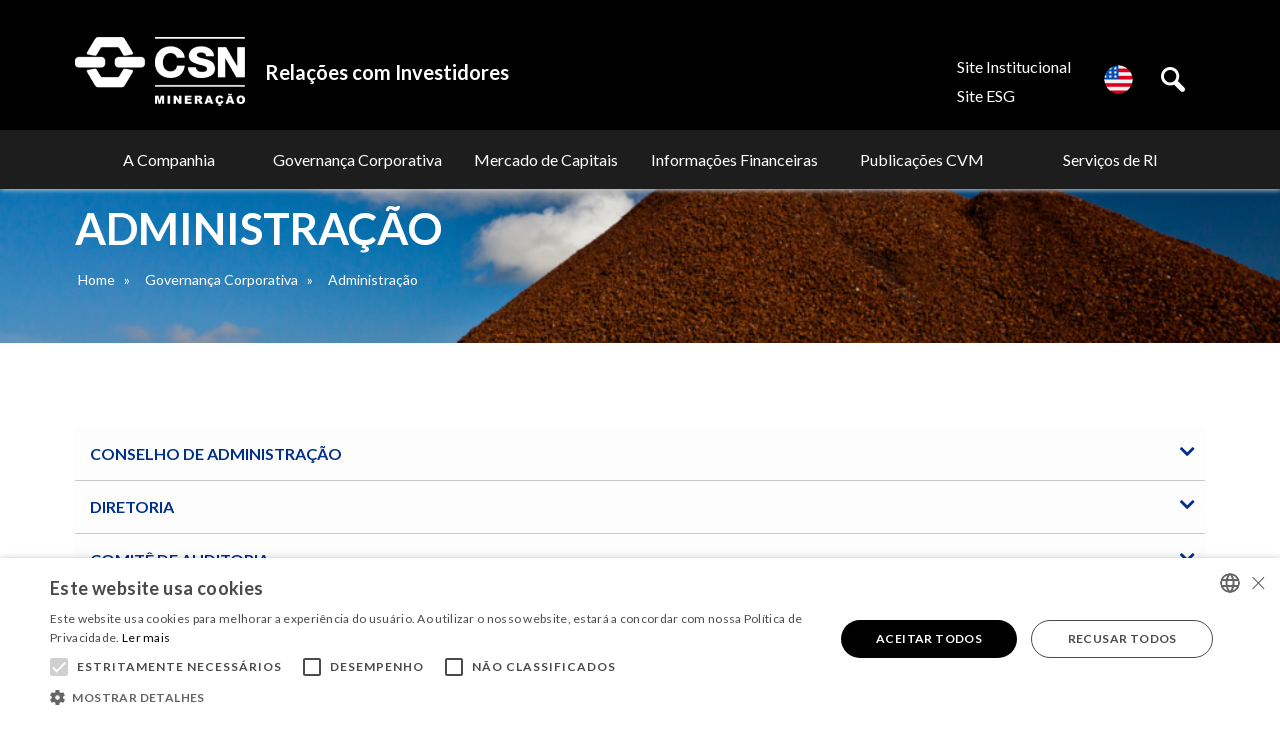

--- FILE ---
content_type: text/html; charset=UTF-8
request_url: https://ri.csnmineracao.com.br/governanca-corporativa/administracao/
body_size: 17174
content:
<!DOCTYPE html>



 <html lang="pt-br" class="no-js pt-br"> 

<head>
  	<meta name="google-site-verification" content="hdOVceKUX5yg5X3dRS1UlfeqPvBxvZ-vILM59PUm93s" />
	<meta charset="utf-8">
	<meta http-equiv="Content-Language" content="pt-br">
	<title>
					Administração - CMIN				
	</title>
	<meta name="viewport" content="width=device-width, initial-scale=1.0" />
	<link rel="apple-touch-icon" sizes="180x180" href="https://cdn-sites-assets.mziq.com/wp-content/themes/mziq_csnmineracao_ri/img/favicon/favicon180.png">
    <link rel="icon" type="image/png" sizes="144x144" href="https://cdn-sites-assets.mziq.com/wp-content/themes/mziq_csnmineracao_ri/img/favicon/favicon144.png">
    <link rel="icon" type="image/png" sizes="96x96" href="https://cdn-sites-assets.mziq.com/wp-content/themes/mziq_csnmineracao_ri/img/favicon/favicon96.png">
    <link rel="icon" type="image/png" sizes="48x48" href="https://cdn-sites-assets.mziq.com/wp-content/themes/mziq_csnmineracao_ri/img/favicon/favicon48.png">
    <link rel="icon" type="image/png" sizes="32x32" href="https://cdn-sites-assets.mziq.com/wp-content/themes/mziq_csnmineracao_ri/img/favicon/favicon32.png">
    <link rel="icon" type="image/png" sizes="16x16" href="https://cdn-sites-assets.mziq.com/wp-content/themes/mziq_csnmineracao_ri/img/favicon/favicon16.png">

	
    <link rel="stylesheet" href="https://s3.amazonaws.com/mz-prd-stockinfo/assets/css/mziq_stockinfo.min.css" type="text/css">

	
	<script src="https://cdn-sites-assets.mziq.com/wp-content/themes/mziq_csnmineracao_ri/js/hightcharts/export-data.js"></script>
	<script src="https://cdn-sites-assets.mziq.com/wp-content/themes/mziq_csnmineracao_ri/js/hightcharts/exporting.js"></script>
	<script src="https://cdn-sites-assets.mziq.com/wp-content/themes/mziq_csnmineracao_ri/js/hightcharts/highstock.js"></script>
	<script src="https://cdn-sites-assets.mziq.com/wp-content/themes/mziq_csnmineracao_ri/js/moment.min.js"></script>

    <!-- <script src="https://momentjs.com/downloads/moment.min.js"></script>
    <script src="https://code.highcharts.com/stock/highstock.js"></script>
    <script src="https://code.highcharts.com/stock/modules/exporting.js"></script>
    <script src="https://code.highcharts.com/stock/modules/export-data.js"></script> -->
	
	
    <script src="https://s3.amazonaws.com/mz-prd-stockinfo/assets/js/mziq_stockinfo.min.js"></script>

	 
	 <meta http-equiv="Cache-Control" content="no-cache, no-store, must-revalidate">
    <meta http-equiv="Pragma" content="no-cache">
    <meta http-equiv="Expires" content="0">


	
	
	
	<script>
		var fmId = '9e56a180-7ba5-412d-ab60-44ca855d1d3d';
		var fmName = 'CSN Mineração';
		var fmBase = 'https://apicatalog.mziq.com/filemanager';
	</script>
		<meta name='robots' content='index, follow, max-image-preview:large, max-snippet:-1, max-video-preview:-1' />
	<style>img:is([sizes="auto" i], [sizes^="auto," i]) { contain-intrinsic-size: 3000px 1500px }</style>
	<link rel="alternate" hreflang="en" href="https://ri.csnmineracao.com.br/en/corporate-governance/management/" />
<link rel="alternate" hreflang="pt-br" href="https://ri.csnmineracao.com.br/governanca-corporativa/administracao/" />
<link rel="alternate" hreflang="x-default" href="https://ri.csnmineracao.com.br/governanca-corporativa/administracao/" />

	
	<link rel="canonical" href="https://ri.csnmineracao.com.br/governanca-corporativa/administracao/" />
	<meta property="og:locale" content="pt_BR" />
	<meta property="og:type" content="article" />
	<meta property="og:title" content="Administração - CMIN" />
	<meta property="og:url" content="https://ri.csnmineracao.com.br/governanca-corporativa/administracao/" />
	<meta property="og:site_name" content="CMIN" />
	<meta property="article:modified_time" content="2025-08-12T12:48:39+00:00" />
	<meta name="twitter:card" content="summary_large_image" />
	<script type="application/ld+json" class="yoast-schema-graph">{"@context":"https://schema.org","@graph":[{"@type":"WebPage","@id":"https://ri.csnmineracao.com.br/governanca-corporativa/administracao/","url":"https://ri.csnmineracao.com.br/governanca-corporativa/administracao/","name":"Administração - CMIN","isPartOf":{"@id":"https://ri.csnmineracao.com.br/#website"},"datePublished":"2018-11-23T18:00:10+00:00","dateModified":"2025-08-12T12:48:39+00:00","breadcrumb":{"@id":"https://ri.csnmineracao.com.br/governanca-corporativa/administracao/#breadcrumb"},"inLanguage":"pt-BR","potentialAction":[{"@type":"ReadAction","target":["https://ri.csnmineracao.com.br/governanca-corporativa/administracao/"]}]},{"@type":"BreadcrumbList","@id":"https://ri.csnmineracao.com.br/governanca-corporativa/administracao/#breadcrumb","itemListElement":[{"@type":"ListItem","position":1,"name":"Home","item":"https://ri.csnmineracao.com.br/"},{"@type":"ListItem","position":2,"name":"Governança Corporativa","item":"https://ri.csnmineracao.com.br/governanca-corporativa/"},{"@type":"ListItem","position":3,"name":"Administração"}]},{"@type":"WebSite","@id":"https://ri.csnmineracao.com.br/#website","url":"https://ri.csnmineracao.com.br/","name":"CMIN","description":"Relações com Investidores","potentialAction":[{"@type":"SearchAction","target":{"@type":"EntryPoint","urlTemplate":"https://ri.csnmineracao.com.br/?s={search_term_string}"},"query-input":{"@type":"PropertyValueSpecification","valueRequired":true,"valueName":"search_term_string"}}],"inLanguage":"pt-BR"}]}</script>
	


<link rel='dns-prefetch' href='//code.highcharts.com' />
		
							<script src="//www.googletagmanager.com/gtag/js?id=G-T43WR8WSF3"  data-cfasync="false" data-wpfc-render="false" type="text/javascript" async></script>
			<script data-cfasync="false" data-wpfc-render="false" type="text/javascript">
				var mi_version = '9.11.0';
				var mi_track_user = true;
				var mi_no_track_reason = '';
								var MonsterInsightsDefaultLocations = {"page_location":"https:\/\/ri.csnmineracao.com.br\/governanca-corporativa\/administracao\/"};
								if ( typeof MonsterInsightsPrivacyGuardFilter === 'function' ) {
					var MonsterInsightsLocations = (typeof MonsterInsightsExcludeQuery === 'object') ? MonsterInsightsPrivacyGuardFilter( MonsterInsightsExcludeQuery ) : MonsterInsightsPrivacyGuardFilter( MonsterInsightsDefaultLocations );
				} else {
					var MonsterInsightsLocations = (typeof MonsterInsightsExcludeQuery === 'object') ? MonsterInsightsExcludeQuery : MonsterInsightsDefaultLocations;
				}

								var disableStrs = [
										'ga-disable-G-T43WR8WSF3',
									];

				/* Function to detect opted out users */
				function __gtagTrackerIsOptedOut() {
					for (var index = 0; index < disableStrs.length; index++) {
						if (document.cookie.indexOf(disableStrs[index] + '=true') > -1) {
							return true;
						}
					}

					return false;
				}

				/* Disable tracking if the opt-out cookie exists. */
				if (__gtagTrackerIsOptedOut()) {
					for (var index = 0; index < disableStrs.length; index++) {
						window[disableStrs[index]] = true;
					}
				}

				/* Opt-out function */
				function __gtagTrackerOptout() {
					for (var index = 0; index < disableStrs.length; index++) {
						document.cookie = disableStrs[index] + '=true; expires=Thu, 31 Dec 2099 23:59:59 UTC; path=/';
						window[disableStrs[index]] = true;
					}
				}

				if ('undefined' === typeof gaOptout) {
					function gaOptout() {
						__gtagTrackerOptout();
					}
				}
								window.dataLayer = window.dataLayer || [];

				window.MonsterInsightsDualTracker = {
					helpers: {},
					trackers: {},
				};
				if (mi_track_user) {
					function __gtagDataLayer() {
						dataLayer.push(arguments);
					}

					function __gtagTracker(type, name, parameters) {
						if (!parameters) {
							parameters = {};
						}

						if (parameters.send_to) {
							__gtagDataLayer.apply(null, arguments);
							return;
						}

						if (type === 'event') {
														parameters.send_to = monsterinsights_frontend.v4_id;
							var hookName = name;
							if (typeof parameters['event_category'] !== 'undefined') {
								hookName = parameters['event_category'] + ':' + name;
							}

							if (typeof MonsterInsightsDualTracker.trackers[hookName] !== 'undefined') {
								MonsterInsightsDualTracker.trackers[hookName](parameters);
							} else {
								__gtagDataLayer('event', name, parameters);
							}
							
						} else {
							__gtagDataLayer.apply(null, arguments);
						}
					}

					__gtagTracker('js', new Date());
					__gtagTracker('set', {
						'developer_id.dZGIzZG': true,
											});
					if ( MonsterInsightsLocations.page_location ) {
						__gtagTracker('set', MonsterInsightsLocations);
					}
										__gtagTracker('config', 'G-T43WR8WSF3', {"forceSSL":"true","link_attribution":"true"} );
										window.gtag = __gtagTracker;										(function () {
						/* https://developers.google.com/analytics/devguides/collection/analyticsjs/ */
						/* ga and __gaTracker compatibility shim. */
						var noopfn = function () {
							return null;
						};
						var newtracker = function () {
							return new Tracker();
						};
						var Tracker = function () {
							return null;
						};
						var p = Tracker.prototype;
						p.get = noopfn;
						p.set = noopfn;
						p.send = function () {
							var args = Array.prototype.slice.call(arguments);
							args.unshift('send');
							__gaTracker.apply(null, args);
						};
						var __gaTracker = function () {
							var len = arguments.length;
							if (len === 0) {
								return;
							}
							var f = arguments[len - 1];
							if (typeof f !== 'object' || f === null || typeof f.hitCallback !== 'function') {
								if ('send' === arguments[0]) {
									var hitConverted, hitObject = false, action;
									if ('event' === arguments[1]) {
										if ('undefined' !== typeof arguments[3]) {
											hitObject = {
												'eventAction': arguments[3],
												'eventCategory': arguments[2],
												'eventLabel': arguments[4],
												'value': arguments[5] ? arguments[5] : 1,
											}
										}
									}
									if ('pageview' === arguments[1]) {
										if ('undefined' !== typeof arguments[2]) {
											hitObject = {
												'eventAction': 'page_view',
												'page_path': arguments[2],
											}
										}
									}
									if (typeof arguments[2] === 'object') {
										hitObject = arguments[2];
									}
									if (typeof arguments[5] === 'object') {
										Object.assign(hitObject, arguments[5]);
									}
									if ('undefined' !== typeof arguments[1].hitType) {
										hitObject = arguments[1];
										if ('pageview' === hitObject.hitType) {
											hitObject.eventAction = 'page_view';
										}
									}
									if (hitObject) {
										action = 'timing' === arguments[1].hitType ? 'timing_complete' : hitObject.eventAction;
										hitConverted = mapArgs(hitObject);
										__gtagTracker('event', action, hitConverted);
									}
								}
								return;
							}

							function mapArgs(args) {
								var arg, hit = {};
								var gaMap = {
									'eventCategory': 'event_category',
									'eventAction': 'event_action',
									'eventLabel': 'event_label',
									'eventValue': 'event_value',
									'nonInteraction': 'non_interaction',
									'timingCategory': 'event_category',
									'timingVar': 'name',
									'timingValue': 'value',
									'timingLabel': 'event_label',
									'page': 'page_path',
									'location': 'page_location',
									'title': 'page_title',
									'referrer' : 'page_referrer',
								};
								for (arg in args) {
																		if (!(!args.hasOwnProperty(arg) || !gaMap.hasOwnProperty(arg))) {
										hit[gaMap[arg]] = args[arg];
									} else {
										hit[arg] = args[arg];
									}
								}
								return hit;
							}

							try {
								f.hitCallback();
							} catch (ex) {
							}
						};
						__gaTracker.create = newtracker;
						__gaTracker.getByName = newtracker;
						__gaTracker.getAll = function () {
							return [];
						};
						__gaTracker.remove = noopfn;
						__gaTracker.loaded = true;
						window['__gaTracker'] = __gaTracker;
					})();
									} else {
										console.log("");
					(function () {
						function __gtagTracker() {
							return null;
						}

						window['__gtagTracker'] = __gtagTracker;
						window['gtag'] = __gtagTracker;
					})();
									}
			</script>
							
		<script type="text/javascript">
/* <![CDATA[ */
window._wpemojiSettings = {"baseUrl":"https:\/\/s.w.org\/images\/core\/emoji\/16.0.1\/72x72\/","ext":".png","svgUrl":"https:\/\/s.w.org\/images\/core\/emoji\/16.0.1\/svg\/","svgExt":".svg","source":{"concatemoji":"https:\/\/ri.csnmineracao.com.br\/wp-includes\/js\/wp-emoji-release.min.js"}};
/*! This file is auto-generated */
!function(s,n){var o,i,e;function c(e){try{var t={supportTests:e,timestamp:(new Date).valueOf()};sessionStorage.setItem(o,JSON.stringify(t))}catch(e){}}function p(e,t,n){e.clearRect(0,0,e.canvas.width,e.canvas.height),e.fillText(t,0,0);var t=new Uint32Array(e.getImageData(0,0,e.canvas.width,e.canvas.height).data),a=(e.clearRect(0,0,e.canvas.width,e.canvas.height),e.fillText(n,0,0),new Uint32Array(e.getImageData(0,0,e.canvas.width,e.canvas.height).data));return t.every(function(e,t){return e===a[t]})}function u(e,t){e.clearRect(0,0,e.canvas.width,e.canvas.height),e.fillText(t,0,0);for(var n=e.getImageData(16,16,1,1),a=0;a<n.data.length;a++)if(0!==n.data[a])return!1;return!0}function f(e,t,n,a){switch(t){case"flag":return n(e,"\ud83c\udff3\ufe0f\u200d\u26a7\ufe0f","\ud83c\udff3\ufe0f\u200b\u26a7\ufe0f")?!1:!n(e,"\ud83c\udde8\ud83c\uddf6","\ud83c\udde8\u200b\ud83c\uddf6")&&!n(e,"\ud83c\udff4\udb40\udc67\udb40\udc62\udb40\udc65\udb40\udc6e\udb40\udc67\udb40\udc7f","\ud83c\udff4\u200b\udb40\udc67\u200b\udb40\udc62\u200b\udb40\udc65\u200b\udb40\udc6e\u200b\udb40\udc67\u200b\udb40\udc7f");case"emoji":return!a(e,"\ud83e\udedf")}return!1}function g(e,t,n,a){var r="undefined"!=typeof WorkerGlobalScope&&self instanceof WorkerGlobalScope?new OffscreenCanvas(300,150):s.createElement("canvas"),o=r.getContext("2d",{willReadFrequently:!0}),i=(o.textBaseline="top",o.font="600 32px Arial",{});return e.forEach(function(e){i[e]=t(o,e,n,a)}),i}function t(e){var t=s.createElement("script");t.src=e,t.defer=!0,s.head.appendChild(t)}"undefined"!=typeof Promise&&(o="wpEmojiSettingsSupports",i=["flag","emoji"],n.supports={everything:!0,everythingExceptFlag:!0},e=new Promise(function(e){s.addEventListener("DOMContentLoaded",e,{once:!0})}),new Promise(function(t){var n=function(){try{var e=JSON.parse(sessionStorage.getItem(o));if("object"==typeof e&&"number"==typeof e.timestamp&&(new Date).valueOf()<e.timestamp+604800&&"object"==typeof e.supportTests)return e.supportTests}catch(e){}return null}();if(!n){if("undefined"!=typeof Worker&&"undefined"!=typeof OffscreenCanvas&&"undefined"!=typeof URL&&URL.createObjectURL&&"undefined"!=typeof Blob)try{var e="postMessage("+g.toString()+"("+[JSON.stringify(i),f.toString(),p.toString(),u.toString()].join(",")+"));",a=new Blob([e],{type:"text/javascript"}),r=new Worker(URL.createObjectURL(a),{name:"wpTestEmojiSupports"});return void(r.onmessage=function(e){c(n=e.data),r.terminate(),t(n)})}catch(e){}c(n=g(i,f,p,u))}t(n)}).then(function(e){for(var t in e)n.supports[t]=e[t],n.supports.everything=n.supports.everything&&n.supports[t],"flag"!==t&&(n.supports.everythingExceptFlag=n.supports.everythingExceptFlag&&n.supports[t]);n.supports.everythingExceptFlag=n.supports.everythingExceptFlag&&!n.supports.flag,n.DOMReady=!1,n.readyCallback=function(){n.DOMReady=!0}}).then(function(){return e}).then(function(){var e;n.supports.everything||(n.readyCallback(),(e=n.source||{}).concatemoji?t(e.concatemoji):e.wpemoji&&e.twemoji&&(t(e.twemoji),t(e.wpemoji)))}))}((window,document),window._wpemojiSettings);
/* ]]> */
</script>
<style id='wp-emoji-styles-inline-css' type='text/css'>

	img.wp-smiley, img.emoji {
		display: inline !important;
		border: none !important;
		box-shadow: none !important;
		height: 1em !important;
		width: 1em !important;
		margin: 0 0.07em !important;
		vertical-align: -0.1em !important;
		background: none !important;
		padding: 0 !important;
	}
</style>
<link rel='stylesheet' id='wp-block-library-css' href='https://cdn-sites-assets.mziq.com/wp-includes/css/dist/block-library/style.min.css' type='text/css' media='all' />
<style id='classic-theme-styles-inline-css' type='text/css'>
/*! This file is auto-generated */
.wp-block-button__link{color:#fff;background-color:#32373c;border-radius:9999px;box-shadow:none;text-decoration:none;padding:calc(.667em + 2px) calc(1.333em + 2px);font-size:1.125em}.wp-block-file__button{background:#32373c;color:#fff;text-decoration:none}
</style>
<style id='global-styles-inline-css' type='text/css'>
:root{--wp--preset--aspect-ratio--square: 1;--wp--preset--aspect-ratio--4-3: 4/3;--wp--preset--aspect-ratio--3-4: 3/4;--wp--preset--aspect-ratio--3-2: 3/2;--wp--preset--aspect-ratio--2-3: 2/3;--wp--preset--aspect-ratio--16-9: 16/9;--wp--preset--aspect-ratio--9-16: 9/16;--wp--preset--color--black: #000000;--wp--preset--color--cyan-bluish-gray: #abb8c3;--wp--preset--color--white: #ffffff;--wp--preset--color--pale-pink: #f78da7;--wp--preset--color--vivid-red: #cf2e2e;--wp--preset--color--luminous-vivid-orange: #ff6900;--wp--preset--color--luminous-vivid-amber: #fcb900;--wp--preset--color--light-green-cyan: #7bdcb5;--wp--preset--color--vivid-green-cyan: #00d084;--wp--preset--color--pale-cyan-blue: #8ed1fc;--wp--preset--color--vivid-cyan-blue: #0693e3;--wp--preset--color--vivid-purple: #9b51e0;--wp--preset--gradient--vivid-cyan-blue-to-vivid-purple: linear-gradient(135deg,rgba(6,147,227,1) 0%,rgb(155,81,224) 100%);--wp--preset--gradient--light-green-cyan-to-vivid-green-cyan: linear-gradient(135deg,rgb(122,220,180) 0%,rgb(0,208,130) 100%);--wp--preset--gradient--luminous-vivid-amber-to-luminous-vivid-orange: linear-gradient(135deg,rgba(252,185,0,1) 0%,rgba(255,105,0,1) 100%);--wp--preset--gradient--luminous-vivid-orange-to-vivid-red: linear-gradient(135deg,rgba(255,105,0,1) 0%,rgb(207,46,46) 100%);--wp--preset--gradient--very-light-gray-to-cyan-bluish-gray: linear-gradient(135deg,rgb(238,238,238) 0%,rgb(169,184,195) 100%);--wp--preset--gradient--cool-to-warm-spectrum: linear-gradient(135deg,rgb(74,234,220) 0%,rgb(151,120,209) 20%,rgb(207,42,186) 40%,rgb(238,44,130) 60%,rgb(251,105,98) 80%,rgb(254,248,76) 100%);--wp--preset--gradient--blush-light-purple: linear-gradient(135deg,rgb(255,206,236) 0%,rgb(152,150,240) 100%);--wp--preset--gradient--blush-bordeaux: linear-gradient(135deg,rgb(254,205,165) 0%,rgb(254,45,45) 50%,rgb(107,0,62) 100%);--wp--preset--gradient--luminous-dusk: linear-gradient(135deg,rgb(255,203,112) 0%,rgb(199,81,192) 50%,rgb(65,88,208) 100%);--wp--preset--gradient--pale-ocean: linear-gradient(135deg,rgb(255,245,203) 0%,rgb(182,227,212) 50%,rgb(51,167,181) 100%);--wp--preset--gradient--electric-grass: linear-gradient(135deg,rgb(202,248,128) 0%,rgb(113,206,126) 100%);--wp--preset--gradient--midnight: linear-gradient(135deg,rgb(2,3,129) 0%,rgb(40,116,252) 100%);--wp--preset--font-size--small: 13px;--wp--preset--font-size--medium: 20px;--wp--preset--font-size--large: 36px;--wp--preset--font-size--x-large: 42px;--wp--preset--spacing--20: 0.44rem;--wp--preset--spacing--30: 0.67rem;--wp--preset--spacing--40: 1rem;--wp--preset--spacing--50: 1.5rem;--wp--preset--spacing--60: 2.25rem;--wp--preset--spacing--70: 3.38rem;--wp--preset--spacing--80: 5.06rem;--wp--preset--shadow--natural: 6px 6px 9px rgba(0, 0, 0, 0.2);--wp--preset--shadow--deep: 12px 12px 50px rgba(0, 0, 0, 0.4);--wp--preset--shadow--sharp: 6px 6px 0px rgba(0, 0, 0, 0.2);--wp--preset--shadow--outlined: 6px 6px 0px -3px rgba(255, 255, 255, 1), 6px 6px rgba(0, 0, 0, 1);--wp--preset--shadow--crisp: 6px 6px 0px rgba(0, 0, 0, 1);}:where(.is-layout-flex){gap: 0.5em;}:where(.is-layout-grid){gap: 0.5em;}body .is-layout-flex{display: flex;}.is-layout-flex{flex-wrap: wrap;align-items: center;}.is-layout-flex > :is(*, div){margin: 0;}body .is-layout-grid{display: grid;}.is-layout-grid > :is(*, div){margin: 0;}:where(.wp-block-columns.is-layout-flex){gap: 2em;}:where(.wp-block-columns.is-layout-grid){gap: 2em;}:where(.wp-block-post-template.is-layout-flex){gap: 1.25em;}:where(.wp-block-post-template.is-layout-grid){gap: 1.25em;}.has-black-color{color: var(--wp--preset--color--black) !important;}.has-cyan-bluish-gray-color{color: var(--wp--preset--color--cyan-bluish-gray) !important;}.has-white-color{color: var(--wp--preset--color--white) !important;}.has-pale-pink-color{color: var(--wp--preset--color--pale-pink) !important;}.has-vivid-red-color{color: var(--wp--preset--color--vivid-red) !important;}.has-luminous-vivid-orange-color{color: var(--wp--preset--color--luminous-vivid-orange) !important;}.has-luminous-vivid-amber-color{color: var(--wp--preset--color--luminous-vivid-amber) !important;}.has-light-green-cyan-color{color: var(--wp--preset--color--light-green-cyan) !important;}.has-vivid-green-cyan-color{color: var(--wp--preset--color--vivid-green-cyan) !important;}.has-pale-cyan-blue-color{color: var(--wp--preset--color--pale-cyan-blue) !important;}.has-vivid-cyan-blue-color{color: var(--wp--preset--color--vivid-cyan-blue) !important;}.has-vivid-purple-color{color: var(--wp--preset--color--vivid-purple) !important;}.has-black-background-color{background-color: var(--wp--preset--color--black) !important;}.has-cyan-bluish-gray-background-color{background-color: var(--wp--preset--color--cyan-bluish-gray) !important;}.has-white-background-color{background-color: var(--wp--preset--color--white) !important;}.has-pale-pink-background-color{background-color: var(--wp--preset--color--pale-pink) !important;}.has-vivid-red-background-color{background-color: var(--wp--preset--color--vivid-red) !important;}.has-luminous-vivid-orange-background-color{background-color: var(--wp--preset--color--luminous-vivid-orange) !important;}.has-luminous-vivid-amber-background-color{background-color: var(--wp--preset--color--luminous-vivid-amber) !important;}.has-light-green-cyan-background-color{background-color: var(--wp--preset--color--light-green-cyan) !important;}.has-vivid-green-cyan-background-color{background-color: var(--wp--preset--color--vivid-green-cyan) !important;}.has-pale-cyan-blue-background-color{background-color: var(--wp--preset--color--pale-cyan-blue) !important;}.has-vivid-cyan-blue-background-color{background-color: var(--wp--preset--color--vivid-cyan-blue) !important;}.has-vivid-purple-background-color{background-color: var(--wp--preset--color--vivid-purple) !important;}.has-black-border-color{border-color: var(--wp--preset--color--black) !important;}.has-cyan-bluish-gray-border-color{border-color: var(--wp--preset--color--cyan-bluish-gray) !important;}.has-white-border-color{border-color: var(--wp--preset--color--white) !important;}.has-pale-pink-border-color{border-color: var(--wp--preset--color--pale-pink) !important;}.has-vivid-red-border-color{border-color: var(--wp--preset--color--vivid-red) !important;}.has-luminous-vivid-orange-border-color{border-color: var(--wp--preset--color--luminous-vivid-orange) !important;}.has-luminous-vivid-amber-border-color{border-color: var(--wp--preset--color--luminous-vivid-amber) !important;}.has-light-green-cyan-border-color{border-color: var(--wp--preset--color--light-green-cyan) !important;}.has-vivid-green-cyan-border-color{border-color: var(--wp--preset--color--vivid-green-cyan) !important;}.has-pale-cyan-blue-border-color{border-color: var(--wp--preset--color--pale-cyan-blue) !important;}.has-vivid-cyan-blue-border-color{border-color: var(--wp--preset--color--vivid-cyan-blue) !important;}.has-vivid-purple-border-color{border-color: var(--wp--preset--color--vivid-purple) !important;}.has-vivid-cyan-blue-to-vivid-purple-gradient-background{background: var(--wp--preset--gradient--vivid-cyan-blue-to-vivid-purple) !important;}.has-light-green-cyan-to-vivid-green-cyan-gradient-background{background: var(--wp--preset--gradient--light-green-cyan-to-vivid-green-cyan) !important;}.has-luminous-vivid-amber-to-luminous-vivid-orange-gradient-background{background: var(--wp--preset--gradient--luminous-vivid-amber-to-luminous-vivid-orange) !important;}.has-luminous-vivid-orange-to-vivid-red-gradient-background{background: var(--wp--preset--gradient--luminous-vivid-orange-to-vivid-red) !important;}.has-very-light-gray-to-cyan-bluish-gray-gradient-background{background: var(--wp--preset--gradient--very-light-gray-to-cyan-bluish-gray) !important;}.has-cool-to-warm-spectrum-gradient-background{background: var(--wp--preset--gradient--cool-to-warm-spectrum) !important;}.has-blush-light-purple-gradient-background{background: var(--wp--preset--gradient--blush-light-purple) !important;}.has-blush-bordeaux-gradient-background{background: var(--wp--preset--gradient--blush-bordeaux) !important;}.has-luminous-dusk-gradient-background{background: var(--wp--preset--gradient--luminous-dusk) !important;}.has-pale-ocean-gradient-background{background: var(--wp--preset--gradient--pale-ocean) !important;}.has-electric-grass-gradient-background{background: var(--wp--preset--gradient--electric-grass) !important;}.has-midnight-gradient-background{background: var(--wp--preset--gradient--midnight) !important;}.has-small-font-size{font-size: var(--wp--preset--font-size--small) !important;}.has-medium-font-size{font-size: var(--wp--preset--font-size--medium) !important;}.has-large-font-size{font-size: var(--wp--preset--font-size--large) !important;}.has-x-large-font-size{font-size: var(--wp--preset--font-size--x-large) !important;}
:where(.wp-block-post-template.is-layout-flex){gap: 1.25em;}:where(.wp-block-post-template.is-layout-grid){gap: 1.25em;}
:where(.wp-block-columns.is-layout-flex){gap: 2em;}:where(.wp-block-columns.is-layout-grid){gap: 2em;}
:root :where(.wp-block-pullquote){font-size: 1.5em;line-height: 1.6;}
</style>
<link rel='stylesheet' id='wpml-menu-item-0-css' href='https://cdn-sites-assets.mziq.com/wp-content/plugins/sitepress-multilingual-cms/templates/language-switchers/menu-item/style.min.css' type='text/css' media='all' />
<link rel='stylesheet' id='style_css-css' href='https://cdn-sites-assets.mziq.com/wp-content/themes/mziq_csnmineracao_ri/style.css' type='text/css' media='all' />
<link rel='stylesheet' id='fonts_css-css' href='https://cdn-sites-assets.mziq.com/wp-content/themes/mziq_csnmineracao_ri/fonts/fonts.css' type='text/css' media='all' />
<link rel='stylesheet' id='history_charts_css-css' href='https://cdn-sites-assets.mziq.com/wp-content/themes/mziq_common/stockinfo/history.css' type='text/css' media='all' />
<link rel='stylesheet' id='charts_css-css' href='https://cdn-sites-assets.mziq.com/wp-content/themes/mziq_common/stockinfo/chart.css' type='text/css' media='all' />
<script type="text/javascript" src="https://cdn-sites-assets.mziq.com/wp-content/plugins/google-analytics-for-wordpress/assets/js/frontend-gtag.min.js" id="monsterinsights-frontend-script-js" async="async" data-wp-strategy="async"></script>
<script data-cfasync="false" data-wpfc-render="false" type="text/javascript" id='monsterinsights-frontend-script-js-extra'>/* <![CDATA[ */
var monsterinsights_frontend = {"js_events_tracking":"true","download_extensions":"doc,pdf,ppt,zip,xls,docx,pptx,xlsx","inbound_paths":"[{\"path\":\"\\\/go\\\/\",\"label\":\"affiliate\"},{\"path\":\"\\\/recommend\\\/\",\"label\":\"affiliate\"}]","home_url":"https:\/\/ri.csnmineracao.com.br","hash_tracking":"false","v4_id":"G-T43WR8WSF3"};/* ]]> */
</script>
<script type="text/javascript" src="https://cdn-sites-assets.mziq.com/wp-includes/js/jquery/jquery.min.js" id="jquery-core-js"></script>
<script type="text/javascript" src="https://cdn-sites-assets.mziq.com/wp-includes/js/jquery/jquery-migrate.min.js" id="jquery-migrate-js"></script>
<script type="text/javascript" src="https://cdn-sites-assets.mziq.com/wp-content/themes/mziq_csnmineracao_ri/js/jquery-3.6.4.min.js" id="jquery_js-js"></script>
<script type="text/javascript" src="https://cdn-sites-assets.mziq.com/wp-content/themes/mziq_csnmineracao_ri/js/lodash.js" id="lodash_js-js"></script>
<script type="text/javascript" src="https://cdn-sites-assets.mziq.com/wp-content/themes/mziq_csnmineracao_ri/js/filesize.js" id="filesize_js-js"></script>
<script type="text/javascript" src="https://cdn-sites-assets.mziq.com/wp-content/themes/mziq_csnmineracao_ri/js/ics.js" id="ics_js-js"></script>
<script type="text/javascript" src="https://cdn-sites-assets.mziq.com/wp-content/themes/mziq_csnmineracao_ri/js/moment.min.js" id="moment_js-js"></script>
<script type="text/javascript" src="https://cdn-sites-assets.mziq.com/wp-content/themes/mziq_csnmineracao_ri/js/mzcalendar.datepicker.js" id="mzcalendar_datepicker_js-js"></script>
<script type="text/javascript" src="https://cdn-sites-assets.mziq.com/wp-content/themes/mziq_csnmineracao_ri/js/bootstrap.js" id="bootstrap_js-js"></script>
<script type="text/javascript" src="https://cdn-sites-assets.mziq.com/wp-content/themes/mziq_csnmineracao_ri/js/jquery-ui.min.js" id="jquery_ui_min_js-js"></script>
<script type="text/javascript" src="https://cdn-sites-assets.mziq.com/wp-content/themes/mziq_csnmineracao_ri/js/slick.min.js" id="slick_js-js"></script>
<script type="text/javascript" src="https://cdn-sites-assets.mziq.com/wp-content/themes/mziq_csnmineracao_ri/js/owl.carousel.min.js" id="owl_carousel_min_js-js"></script>
<script type="text/javascript" src="https://cdn-sites-assets.mziq.com/wp-content/themes/mziq_csnmineracao_ri/js/mziqcalendar.pastevents.js" id="mziqcalendar_pastevents_js-js"></script>
<script type="text/javascript" src="https://cdn-sites-assets.mziq.com/wp-content/themes/mziq_csnmineracao_ri/js/mz.util.js" id="mz_util_js-js"></script>
<script type="text/javascript" src="https://cdn-sites-assets.mziq.com/wp-content/themes/mziq_csnmineracao_ri/js/mziq.cmsint.js" id="mziq_cmsint_js-js"></script>
<script type="text/javascript" src="https://cdn-sites-assets.mziq.com/wp-content/themes/mziq_csnmineracao_ri/js/main.js" id="main_js-js"></script>
<script type="text/javascript" src="https://code.highcharts.com/stock/highstock.js" id="highstock-js"></script>
<script type="text/javascript" src="https://code.highcharts.com/stock/modules/exporting.js" id="exporting-js"></script>
<script type="text/javascript" src="https://code.highcharts.com/stock/modules/export-data.js" id="export_data-js"></script>
<script type="text/javascript" src="https://cdn-sites-assets.mziq.com/wp-content/themes/mziq_csnmineracao_ri/js/charts/numeral.min.js" id="numeral_js-js"></script>
<script type="text/javascript" src="https://cdn-sites-assets.mziq.com/wp-content/themes/mziq_csnmineracao_ri/js/charts/locales.min.js" id="locales_min_js-js"></script>
<script type="text/javascript" src="https://cdn-sites-assets.mziq.com/wp-content/themes/mziq_csnmineracao_ri/js/charts/mziq_stockinfo.js" id="mziq_stockinfo_js-js"></script>
<script type="text/javascript" src="https://cdn-sites-assets.mziq.com/wp-content/themes/mziq_csnmineracao_ri/js/i18n/datepicker-pt-BR.js" id="jquery_ui_pt_br-js"></script>
<meta name="generator" content="WPML ver:4.8.6 stt:1,42;" />





	<!--[if lt IE 9]>
		<script src="https://cdn-sites-assets.mziq.com/wp-content/themes/mziq_csnmineracao_ri/js/html5shiv.js"></script>
	<![endif]-->

	<script type="text/javascript" charset="UTF-8" src="//cdn.cookie-script.com/s/343481fb9cec12a10f576f55f4d89304.js"></script>
</head>
<style type="text/css">html.no-js{margin-top:0!important;}</style>
<body id="lang-pt-br" class="wp-singular page-template page-template-page-templates page-template-page-template-adm page-template-page-templatespage-template-adm-php page page-id-3582 page-child parent-pageid-3570 wp-theme-mziq_csnmineracao_ri">
	<script>
		var lang = "pt-br";
		var $ = jQuery.noConflict();
		var ajaxurl = 'https://ri.csnmineracao.com.br/wp-admin/admin-ajax.php?lang=pt-br';
		var i18nDateFormat = 'DD/MM/YYYY';
		var i18nShortQuarter = 'T';
		var stockInfoId = '0ad03df4-17a8-11eb-b589-1203f1fe15c5';
        const mailerUrl = "https://apicatalog.mziq.com/mailer";
	</script>
	<div class="lds-dual-ring">
		<div></div>
	</div>
	
	<header id="header">
		<div id="search">
			<i class="close-search"></i>
			<form method="get" action="https://ri.csnmineracao.com.br" id="form" name="form" style="display: block;">
				<fieldset>
					<input type="text" class="txt_busca" title="Busca" name="s" placeholder="Search" required="">
					<button class="btn" id="enviar_busca"  type="submit"><img src="https://cdn-sites-assets.mziq.com/wp-content/themes/mziq_csnmineracao_ri/img/icon-search.png" alt="Search"></button>
				</fieldset>
			</form>
		</div>
		<div class="top-header">
			<div class="container">
				<div id="logo">
					<a href="https://ri.csnmineracao.com.br"><img src="https://cdn-sites-assets.mziq.com/wp-content/themes/mziq_csnmineracao_ri/img/logo-new.png" alt="CSN"/></a>
				</div>
				<div id="investor">
					<a href="https://ri.csnmineracao.com.br" target="_self">Relações com Investidores</a>
				</div>
				<div id="header-links">
					<ul>
						<li>
							<a href="http://www.csn.com.br/" target="_blank">Site Institucional</a>
							<a class="site-esg" href="https://esg.csn.com.br/" target="_blank">Site ESG</a>
						</li>
						<li id="lang">
							<a  href="https://ri.csnmineracao.com.br/en/corporate-governance/management/"><img src="https://cdn-sites-assets.mziq.com/wp-content/themes/mziq_csnmineracao_ri/img/icon-eua.png" alt="EN"></a><a  class="active" href="https://ri.csnmineracao.com.br/governanca-corporativa/administracao/"><img src="https://cdn-sites-assets.mziq.com/wp-content/themes/mziq_csnmineracao_ri/img/icon-br.png" alt="PT"></a>						</li>
						<li class="ico-search"><img src="https://cdn-sites-assets.mziq.com/wp-content/themes/mziq_csnmineracao_ri/img/icon-search.png" alt="Search"></li>
					</ul>
				</div>
			</div>
		</div>
		<div class="icon-menu">
			<span></span>
			<span></span>
			<span></span>
		</div>
		<nav id="nav-menu">
			<div class="menu-close">
				<span></span>
				<span></span>
			</div>
			<div class="container">
				<ul id="menu-primary-menu" class="menu-principal"><li id="menu-item-3903" class="menu-item menu-item-type-custom menu-item-object-custom menu-item-has-children menu-item-3903"><a>A Companhia</a>
<ul class="sub-menu">
	<li id="menu-item-3609" class="menu-item menu-item-type-post_type menu-item-object-page menu-item-3609"><a href="https://ri.csnmineracao.com.br/a-companhia/historico-e-perfil-corporativo/">Histórico e Perfil Corporativo</a></li>
	<li id="menu-item-3889" class="menu-item menu-item-type-post_type menu-item-object-page menu-item-3889"><a href="https://ri.csnmineracao.com.br/a-companhia/mercado-global/">Mercado Global</a></li>
	<li id="menu-item-3671" class="menu-item menu-item-type-post_type menu-item-object-page menu-item-3671"><a href="https://ri.csnmineracao.com.br/a-companhia/minerio-de-ferro/">Minério de Ferro</a></li>
	<li id="menu-item-3610" class="menu-item menu-item-type-post_type menu-item-object-page menu-item-3610"><a href="https://ri.csnmineracao.com.br/a-companhia/composicao-acionaria/">Composição Acionária</a></li>
	<li id="menu-item-3660" class="menu-item menu-item-type-post_type menu-item-object-page menu-item-3660"><a href="https://ri.csnmineracao.com.br/sustentabilidade/">Sustentabilidade</a></li>
</ul>
</li>
<li id="menu-item-3904" class="menu-item menu-item-type-custom menu-item-object-custom current-menu-ancestor current-menu-parent menu-item-has-children menu-item-3904"><a href="#">Governança Corporativa</a>
<ul class="sub-menu">
	<li id="menu-item-3613" class="menu-item menu-item-type-post_type menu-item-object-page current-menu-item page_item page-item-3582 current_page_item menu-item-3613"><a href="https://ri.csnmineracao.com.br/governanca-corporativa/administracao/" aria-current="page">Administração</a></li>
	<li id="menu-item-4188" class="menu-item menu-item-type-post_type menu-item-object-page menu-item-4188"><a href="https://ri.csnmineracao.com.br/governanca-corporativa/reunioes-e-assembleias/">Reuniões e Assembleias</a></li>
	<li id="menu-item-4189" class="menu-item menu-item-type-post_type menu-item-object-page menu-item-4189"><a href="https://ri.csnmineracao.com.br/governanca-corporativa/estatuto-codigos-e-politicas/">Estatuto, Códigos e Políticas</a></li>
</ul>
</li>
<li id="menu-item-4933" class="menu-item menu-item-type-post_type menu-item-object-page menu-item-has-children menu-item-4933"><a href="https://ri.csnmineracao.com.br/mercado-de-capitais/">Mercado de Capitais</a>
<ul class="sub-menu">
	<li id="menu-item-3616" class="menu-item menu-item-type-post_type menu-item-object-page menu-item-3616"><a href="https://ri.csnmineracao.com.br/mercado-de-capitais/cotacoes-graficos/">Cotações &amp; Gráficos</a></li>
	<li id="menu-item-4458" class="menu-item menu-item-type-post_type menu-item-object-page menu-item-4458"><a href="https://ri.csnmineracao.com.br/informacoes-financeiras/historico-de-proventos/">Histórico de Proventos</a></li>
	<li id="menu-item-4934" class="menu-item menu-item-type-post_type menu-item-object-page menu-item-4934"><a href="https://ri.csnmineracao.com.br/informacoes-financeiras/cobertura-de-analistas/">Cobertura de Analistas</a></li>
</ul>
</li>
<li id="menu-item-3905" class="menu-item menu-item-type-custom menu-item-object-custom menu-item-has-children menu-item-3905"><a href="#">Informações Financeiras</a>
<ul class="sub-menu">
	<li id="menu-item-3621" class="menu-item menu-item-type-post_type menu-item-object-page menu-item-3621"><a href="https://ri.csnmineracao.com.br/informacoes-financeiras/central-de-resultados/">Central de Resultados</a></li>
	<li id="menu-item-4935" class="menu-item menu-item-type-post_type menu-item-object-page menu-item-4935"><a href="https://ri.csnmineracao.com.br/informacoes-financeiras/apresentacoes/">Apresentações</a></li>
</ul>
</li>
<li id="menu-item-3902" class="menu-item menu-item-type-post_type menu-item-object-page menu-item-3902"><a href="https://ri.csnmineracao.com.br/publicacoes-cvm/">Publicações CVM</a></li>
<li id="menu-item-3906" class="menu-item menu-item-type-custom menu-item-object-custom menu-item-has-children menu-item-3906"><a href="#">Serviços de RI</a>
<ul class="sub-menu">
	<li id="menu-item-3623" class="menu-item menu-item-type-post_type menu-item-object-page menu-item-3623"><a href="https://ri.csnmineracao.com.br/servicos-ri/calendario-de-eventos/">Calendário de Eventos</a></li>
	<li id="menu-item-3624" class="menu-item menu-item-type-post_type menu-item-object-page menu-item-3624"><a href="https://ri.csnmineracao.com.br/servicos-ri/fale-com-ri/">Fale com RI</a></li>
	<li id="menu-item-3625" class="menu-item menu-item-type-post_type menu-item-object-page menu-item-3625"><a href="https://ri.csnmineracao.com.br/servicos-ri/central-de-downloads/">Central de Downloads</a></li>
	<li id="menu-item-3628" class="menu-item menu-item-type-post_type menu-item-object-page menu-item-3628"><a href="https://ri.csnmineracao.com.br/servicos-ri/cadastre-se-no-mailing/">Cadastre-se no Mailing</a></li>
</ul>
</li>
</ul>			</div>
		</nav>
	</header>

    
			<script>$('body').addClass('interna');</script>
		
		<div class="page-title" style="background:url(https://cdn-sites-assets.mziq.com/wp-content/uploads/sites/445/2020/10/csn_slideshow2-e1614003361735.png)">
			<div class="container">
				<h1>Administração</h1>
				<div class="breadcrumbs">
					<ul id="breadcrumbs" class="breadcrumbs breadcrumb hidden-xs">&nbsp;<li class="item-home"><a class="bread-link bread-home" href="https://ri.csnmineracao.com.br" title="Home">Home</a></li><li class="separator separator-home">  » </li><li class="item-parent item-parent-3570"><a class="bread-parent bread-parent-3570" href="https://ri.csnmineracao.com.br/governanca-corporativa/" title="Governança Corporativa">Governança Corporativa</a></li><li class="separator separator-3570">  » </li><li class="item-current item-3582"><strong title="Administração"> Administração</strong></li></ul>				</div>
			</div>
		</div>
		<div class="wp-content">
			<div class="container">
				
	


        <div class="accordion">
                            
                                            
                                <div class="accordion__item">
                    <div class="accordion__item__header">CONSELHO DE ADMINISTRAÇÃO</div>
                    <div class="accordion__item__content">
                                                <section id="faq">
                            <table class="table">
                            <thead style="display:none;">
                                <tr>
                                    <th scope="col" class="align-left">Nome</th>
                                    <th></th>
                                </tr>
                            </thead>
                            <tbody>
                                        
                                <tr class="table_item_conselho">
                                    <td>Benjamin Steinbruch </td>
                                    
                                </tr>
                                <tr style="display: none;">
                                    <td colspan="4"><p>É integrante do Conselho de Administração da Companhia desde 30 de novembro de 2016, ocupando o cargo de Presidente do Conselho de Administração da Companhia. É membro do Conselho de Administração da Companhia Siderúrgica Nacional desde 23 de abril de 1993, tendo ocupado o cargo de Presidente do Conselho de Administração de abril de 1995 até abril de 2023, ocupando ainda o cargo de Diretor Presidente da Companhia Siderúrgica Nacional desde 30 de abril de 2002, sendo também responsável pela área institucional e participações minerárias e ferroviárias. Também é Presidente do Conselho de Administração da CSN Cimentos Brasil S.A. e da Companhia Estadual de Geração de Energia Elétrica – CEEE-G (empresas controladas da CSN), bem como Presidente do Conselho Deliberativo da Fundação CSN. Atualmente, ocupa, ainda, o cargo de Presidente do Conselho de Administração nas empresas Textília S.A., Fibra Cia. Securitizadora de Créditos Imobiliários, Banco Fibra S.A., Elizabeth S.A. &#8211; Indústria Têxtil e Vicunha Steel S.A, bem como é Vice-Presidente do Conselho de Administração da Vicunha Aços S.A., Diretor da Rio Purus Participações S.A. e da Rio Iaco Participações S.A., administrador da Fazenda Alvorada de Bragança Agro-Pastoril Ltda. (todas essas sociedades fazem parte do grupo controlador da CSN). Além disso, atua como Presidente dos Conselhos de Administração da Estrela Comércio e Participações S.A., FJX Transportes S.A., Lokamig Rent a Car S.A., N.Minas Transportes e Locações Ltda. Saratoga Transportes Ltda., Seminovos Lokamig Ltda., Tora Locações S.A., Tora Logística Armazéns e Terminais Multimodais S.A., Tora Recintos Alfandegados S.A., Tora Seminovos Comércio de Veículos Ltda. e Tora Transportes Ltda.. É membro do Conselho de Administração do Jockey Club de São Paulo e membro do Conselho Administrativo da Câmara Portuguesa. Nos últimos 5 anos, foi 1º Vice-Presidente da Federação das Indústrias do Estado de São Paulo &#8211; FIESP, membro do Conselho Superior Estratégico da FIESP, Conselheiro do Instituto Roberto Simonsen, membro do Conselho de Desenvolvimento Econômico e Social, membro do CCI &#8211; Conselho Consultivo Interinstitucional do Tribunal de Justiça do Estado de São Paulo. É formado em Administração pela Escola de Administração de Empresas da Fundação Getúlio Vargas &#8211; SP, com pós-graduação em Marketing e Finanças pela Fundação Getúlio Vargas &#8211; SP.</p>
</td>
                                </tr>
                                            
                                <tr class="table_item_conselho">
                                    <td>Enéas Garcia Diniz</td>
                                    
                                </tr>
                                <tr style="display: none;">
                                    <td colspan="4"><p>Ocupa atualmente o cargo de membro do Conselho de Administração da CSN Mineração S.A. Ocupa também o cargo de Diretor Executivo sem designação específica na controladora Companhia Siderúrgica Nacional (&#8220;CSN&#8221;). Ocupou o cargo de Diretor Executivo da CSN de 21 de junho de 2005 até 31 de julho de 2016, tendo atuado como responsável pelas áreas de produção em siderurgia e cimentos, de energia, de portos, de mineração e de meio ambiente. Trabalhou na CSN deste de 1985, tendo exercido anteriormente as seguintes funções: Gerente Geral de Laminação a Quente, Gerente Geral de Manutenção, Diretor de Metalurgia, Diretor da Usina Presidente Vargas e conselheiro da Nacional Minérios S.A. Foi também conselheiro na Arvedi Metalfer do Brasil S.A., Cia. Metalic Nordeste, Companhia Metalúrgica Prada, Itá Energética S.A., Sepetiba Tecon S.A., Lusosider – Aços Planos S.A. e Lusosider Projectos Siderúrgicos S.A. Foi também Diretor da Cia Metalic Nordeste, Companhia Florestal do Brasil, Companhia Metalúrgica Prada, CSN Energia S.A., Itá Energética S.A., Mineração Nacional S.A. e Stahlwerk Thüringen GmbH (“SWT”). Atualmente, também atua como Diretor da Fundação CSN, da Minérios Nacional S.A., da Estanho de Rondônia S.A. e da CSN Mining GmbH. É formado em Engenharia Mecânica pela Pontifícia Universidade Católica do Rio de Janeiro, com MBA em Estratégia Industrial e Gestão de Negócios pela Universidade Federal Fluminense do Rio de Janeiro e MBA empresarial pela Fundação Dom Cabral de Belo Horizonte – MG.</p>
</td>
                                </tr>
                                            
                                <tr class="table_item_conselho">
                                    <td>Helena Olímpia de Almeida Brennand Guerra</td>
                                    
                                </tr>
                                <tr style="display: none;">
                                    <td colspan="4"><p>Ocupa o cargo de membro do Conselho de Administração da Companhia desde 21 de janeiro de 2021. Atualmente é Diretora de Sustentabilidade, Meio Ambiente, Saúde e Segurança do Trabalho e Patrimônio da Companhia Siderúrgica Nacional (“CSN”) desde junho de 2020, e também ocupa o cargo de membro efetivo do Conselho de Administração da CSN Cimentos Brasil S.A., membro do Conselho Deliberativo da Fundação CSN, membro do Conselho Curador da Fundação Força e Luz, membro do Conselho Fiscal da CBS – Caixa Beneficente dos Empregados da CSN e membro do Comitê de Sustentabilidade da MRS Logística S.A. Anteriormente ocupou cargos de Diretora Geral Corporativa, Vice-Presidente de Governança e Compliance, Diretora Corporativa de Sustentabilidade e QSMS no Grupo STR, que integra as empresas Petra Energia, Vicenza Mineração, Arborm e STR Energia. É graduada em Direito pela Universidade Católica de Pernambuco, possui MBA em Gestão Empresarial pela Universidade Politécnica de Pernambuco e curso de extensão em Sustentabilidade no Massachusetts Institute of Technology (MIT).</p>
</td>
                                </tr>
                                            
                                <tr class="table_item_conselho">
                                    <td>Yoshihiko Ogura </td>
                                    
                                </tr>
                                <tr style="display: none;">
                                    <td colspan="4"><p>Ocupa o cargo de Presidente na companhia Itochu México S.A. desde 2024. Anteriormente ocupou o cargo de Diretor Sênior na Divisão de Metais e Recursos Minerais e de Diretor Geral no Departamento de Metais Não Ferrosos e Reciclagem, desde 2021, ocupando também o cargo de Diretor Geral do Departamento de Planejamento e Administração da Empresa de Metais e Minerais, desde 2018 na Itochu Corporation. Graduado em Economia pela Universidade de Keio em Kanagawa, Tokyo, no Japão.</p>
</td>
                                </tr>
                                            
                                <tr class="table_item_conselho">
                                    <td>Miguel Ethel Sobrinho</td>
                                    
                                </tr>
                                <tr style="display: none;">
                                    <td colspan="4"><p>Ocupa o cargo de membro independente do Conselho de Administração da Companhia desde 30 de novembro 2016. Também é membro independente do Conselho de Administração da Companhia Siderúrgica Nacional (&#8220;CSN&#8221;), desde 26 de abril de 2019, membro do Comitê de Auditoria da CSN, desde 03 de maio de 2019. Também é Diretor e acionista da Participa Empreendimentos Imobiliários e Participações Ltda., atuando como empresário e desenvolvedor de atividades que visam participações em shopping centers, projetos de energia hídrica e a gás e em redes de fast food. É formado em Engenharia de Produção pela Escola Politécnica da Universidade São Paulo, mestre em Administração (MBA) pela Faculdade de Economia e Administração da Universidade São Paulo, foi Professor de Análise de Investimentos e Projetos na Faculdade de Economia e Administração da Universidade São Paulo e membro do Conselho Curador e fundador da Fundação Instituto de Administração da Universidade de São Paulo. O Sr. Miguel Ethel Sobrinho atende aos requisitos de membro independente do conselho de administração da Companhia à medida que preenche todos os requisitos da definição de conselheiro independente previstos no Regulamento de Nível 2 da B3: (i) não possui qualquer vínculo com a Companhia, exceto participação de capital, (ii) não é acionista controlador e não possui vínculo com este, pois também atua como membro independente de seu conselho de administração, (iii) não foi, nos últimos 3 (três) anos, empregado ou diretor da Companhia ou de qualquer de suas afiliadas, (iv) não é fornecedor ou comprador de serviços ou produtos da Companhia, (v) não é administrador de sociedade que demande serviços ou produtos em magnitude que implique perda de independência; (vi) não é cônjuge ou parente de outro administrador da Companhia, e (vii) não recebe outra remuneração da Companhia além daquela relativa ao cargo de conselheiro.</p>
</td>
                                </tr>
                                            
                                <tr class="table_item_conselho">
                                    <td>Yoshiaki Nakano </td>
                                    
                                </tr>
                                <tr style="display: none;">
                                    <td colspan="4"><p>É membro independente do Conselho de Administração e coordenador do Comitê de Auditoria da CSN Mineração S.A.. Ocupa o cargo de membro independente do Conselho de Administração da controladora Companhia Siderúrgica Nacional (&#8220;CSN&#8221;) desde 29 de abril de 2004 e membro do Comitê de Auditoria desde 24 de junho de 2005, ocupando a função de Presidente do Comitê de Auditoria da CSN desde 30 de outubro de 2017. Atua também como membro do Conselho de Administração da Transnordestina Logística S.A. (controlada em conjunto pela CSN). Além disso, atua como Professor Sênior da Escola de Economia da Fundação Getúlio Vargas de São Paulo. Anteriormente, foi Diretor da Escola de Economia de São Paulo da Fundação Getulio Vargas de 2003 a 2023, foi Secretário especial de Assuntos Econômicos do Ministério da Fazenda e Secretário da Fazenda do Estado de São Paulo. Formado em Administração de Empresas pela Fundação Getúlio Vargas e com Mestrado e Doutorado na Universidade de Cornell, nos Estados Unidos. O Sr. Yoshiaki Nakano atende aos requisitos de membro independente do conselho de administração da Companhia à medida que preenche todos os requisitos da definição de conselheiro independente previstos no Regulamento de Nível 2 da B3: (i) não possui qualquer vínculo com a Companhia, exceto participação de capital, (ii) não é acionista controlador e não possui vínculo com este, pois também atua como membro independente de seu conselho de administração, (iii) não foi, nos últimos 3 (três) anos, empregado ou diretor da Companhia ou de qualquer de suas afiliadas, (iv) não é fornecedor ou comprador de serviços ou produtos da Companhia, (v) não é administrador de sociedade que demande serviços ou produtos em magnitude que implique perda de independência; (vi) não é cônjuge ou parente de outro administrador da Companhia, e (vii) não recebe outra remuneração da Companhia além daquela relativa ao cargo de conselheiro.</p>
</td>
                                </tr>
                                            
                                <tr class="table_item_conselho">
                                    <td>Hisakazu Yamaguchi</td>
                                    
                                </tr>
                                <tr style="display: none;">
                                    <td colspan="4"><p>Ocupa o cargo de Gerente Geral do Departamento de Minério de Ferro e Recursos Siderúrgicos, da Itochu Corporation, desde o ano de 2018. Anteriormente ocupou o cargo Diretor de Planejamento Estratégico na Companhia, de 2016 a 2018. Formado em Ciências Políticas e Economia pela Universidade de Meiji, em Tokyo, Japão.  Atualmente é membro suplente do Conselho da Admnistração da Companhia.</p>
</td>
                                </tr>
                                                            </tbody>
                            </table>
                        </section> 
                    </div>
                </div>
                                            
                                <div class="accordion__item">
                    <div class="accordion__item__header">DIRETORIA</div>
                    <div class="accordion__item__content">
                                                <section id="faq">
                            <table class="table">
                            <thead style="display:none;">
                                <tr>
                                    <th scope="col" class="align-left">Nome</th>
                                    <th></th>
                                </tr>
                            </thead>
                            <tbody>
                                        
                                <tr class="table_item_conselho">
                                    <td>Carlos Rodrigues de Campos Mello Júnior</td>
                                    
                                </tr>
                                <tr style="display: none;">
                                    <td colspan="4"><p>Ocupa o cargo de Diretor Superintendente da Companhia desde 13 de agosto de 2024. Durante os anos de 2005 a 2014 e 2018 a julho de 2024, trabalhou na Vale S.A, ocupando diversos cargos de liderança em áreas operacionais e de engenharia no Brasil e no Canadá, até se tornar Diretor de Operações do Corredor Norte, no qual liderou um time nos estados do Pará e do Maranhão de mais de 30mil pessoas em uma das maiores e mais sustentáveis operações de mineração e logística integradas do mundo, por meio da operação de 3 minas (Serra Norte, Serra Sul e Serra Leste), uma ferrovia de quase 900km e o Porto de Ponta da Madeira. Formado em Engenharia Civil pela Universidade Estadual Paulista Júlio de Mesquita Filho, com Pós-graduação em Engenharia Ferroviária pela PUC-Minas e MBA Executivo pela Fundação Dom Cabral, participou do Programa de Liderança Transformacional, Organizacional e Liderança pela Escola de Administração da Sloan School of Management no MIT e da Academia de Gestão Global – Mitsui em Harvard.</p>
</td>
                                </tr>
                                            
                                <tr class="table_item_conselho">
                                    <td>Pedro Barros Mercadante Oliva </td>
                                    
                                </tr>
                                <tr style="display: none;">
                                    <td colspan="4"><p>Ocupa o cargo de Diretor Financeiro e de Relações com Investidores na Companhia desde 21 de janeiro de 2021. É Assessor da Presidência da Companhia Siderúrgica Nacional desde 2019. Também atua como Diretor sem designação específica da Companhia Florestal do Brasil, Presidente do Conselho de Administração da Equimac S.A., membro do Conselho de Administração da CBSI Companhia Brasileira de Serviços de Infraestrutura, membro suplente do Conselho de Administração da Transnordestina Logística S.A., membro suplente do Conselho de Administração da FTL &#8211; Ferrovia Transnordestina Logística S.A. e membro do Conselho de Administração da MRS Logística S.A. (todas controladas ou controladas em conjunto da CSN), membro do Conselho Fiscal da Fundação CSN, membro suplente do Conselho Deliberativo da Caixa Beneficente dos Empregados da Companhia Siderúrgica Nacional – CBS, membro do Conselho de Administração da i.Systems e membro do Conselho de Administração da Mitre Realty. Nos últimos 5 anos foi co-fundador e é sócio e membro do Conselho da Brasil Student Housing, empresa focada no desenvolvimento e operação de residências estudantis no Brasil e consultora especializada de FIP focado neste segmento. Também foi sócio da Leste Investimentos com atuação em private equity, vice-presidente e membro do Conselho de Administração da Petra Energia, membro do Conselho de Administração da Vicenza Mineração, membro do Conselho de Administração da Parnaíba Geração e Comercialização de Energia e membro fundador do URBEM (Instituto de Urbanismo e Estudos para a Metrópole). Graduado em Economia pela FEA-USP (Faculdade de Economia, Administração e Contabilidade da Universidade de São Paulo), com Master of Finance na Judge Business School, University of Cambridge, Program for Leadership Development pela Harvard Business School e Executive Negotiation Workshop: Bargaining for Advantage pela Wharton Business School.</p>
</td>
                                </tr>
                                            
                                <tr class="table_item_conselho">
                                    <td>Kan Bito</td>
                                    
                                </tr>
                                <tr style="display: none;">
                                    <td colspan="4"><p>Ocupa o cargo de Diretor de Planejamento Estratégico da Companhia desde 01 de abril de 2024. Em 2010, ingressou na ITOCHU Corporation e, durante 2013-2018 ocupou o cargo de Gerente Geral do departamento de Metais e Mineração. Anteriormente trabalhou na Overseas Economic Cooperation Fund (OECF), no Japan Bank for International Cooperation (JBIC) e na Japan International Cooperation Agency (JICA). Formado em Direito pela Universidade Keio no Japão, com Mestrado em Estudo Regional da América Latina (Política e Economia) pela Universidade de Salamanca na Espanha, além de ter cursado o Programa de Desenvolvimento Executivo (EDP) pela Columbia Business School nos Estados Unidos.</p>
</td>
                                </tr>
                                            
                                <tr class="table_item_conselho">
                                    <td>Otto Alexandre Levy Reis</td>
                                    
                                </tr>
                                <tr style="display: none;">
                                    <td colspan="4"><p>Ocupa o cargo de Diretor de Investimentos na Companhia desde 25 de junho de 2021. Atuou como Secretário de Planejamento e Gestão do Estado de Minas Gerais de janeiro de 2019 até abril de 2021. Anteriormente, de novembro de 2008 até dezembro de 2018, atuou como Diretor da Magnesita Refratários S.A, tendo ocupado a posição de Diretor Geral de Operações desde 2013. De 1995 a 2008 foi consultor e sócio da Falconi Consultoria. É bacharel em Engenharia Metalúrgica, pela Universidade Federal de Minas Gerais (&#8220;UFMG&#8221;), tendo sido premiado com o prêmio Alcindo Vieira por ter se graduado em primeiro lugar no curso.</p>
</td>
                                </tr>
                                            
                                <tr class="table_item_conselho">
                                    <td>Claudio Musso Velloso</td>
                                    
                                </tr>
                                <tr style="display: none;">
                                    <td colspan="4"><p>Ocupa o cargo de Diretor da Companhia desde 06 de março de 2023. Anteriormente, atuou por 29 anos em diversos cargos na área de mineração e siderurgia, sendo os últimos 25 anos em cargos executivos na Vallourec Tubos do Brasil, tendo exercido, de julho de 2020 a 2023, o cargo de Diretor Executivo de Matérias Primas, responsável pelas áreas de mineração, florestal, matérias primas, pelotização e produção de ferro gusa, bem como atuou na referida empresa como Superintendente Geral de Mineração e Redução, Superintendente Geral de Siderurgia, Gerente de Redução e Gerente de Matérias Primas e Logística Siderúrgica. Possui graduação em Engenharia Metalúrgica pela Universidade Federal de Minas Gerais (“UFMG”), Mestrado em Engenharia Metalúrgica e de Minas pela UFMG e MBA Executivo em Gestão Financeira pela IBMEC.</p>
</td>
                                </tr>
                                                            </tbody>
                            </table>
                        </section> 
                    </div>
                </div>
                                <div class="accordion__item">
                    <div class="accordion__item__header">COMITÊ DE AUDITORIA</div>
                    <div class="accordion__item__content">
                                                <section id="faq">
                            <table class="table">
                            <thead style="display:none;">
                                <tr>
                                    <th scope="col" class="align-left">Nome</th>
                                    <th></th>
                                </tr>
                            </thead>
                            <tbody>
                                        
                                <tr class="table_item_conselho">
                                    <td>Angélica Maria de Queiroz</td>
                                    
                                </tr>
                                <tr style="display: none;">
                                    <td colspan="4"><p>Atualmente, atua como membro do Comitê de Auditoria da CSN Mineração S.A. desde janeiro de 2021. Ademais, ocupa o cargo de Presidente do Conselho Fiscal da controadora Companhia Siderpurgica Nacional, posição para a qual foi eleita em maio de 2022, integrando tal órgão desde junho de 2018, ocupando inicialmente o cargo de membro suplente e tornando-se membro efetivo após substituição de membro titular realizada em fevereiro de 2022. Também é membro independente do Conselho de Administração da Companhia Estadual de Geração de Energia Elétrica – CEEE-G e da Panatlântica S.A.. Angélica é sócia fundadora da Clear Horizon (2002), consultora em estratégia de empresas nacionais e internacionais, atuando nas áreas de suprimentos e distribuição, produção e vendas, administrativa e financeira. Além disso é sócia e Diretora-Presidente do Centro de Debate de Políticas Públicas – CDPP, organização sem fins lucrativos, independente e apartidária e é membro do Conselho Fiscal da ONG Américas Amigas. Atuou como consultora independente do Comitê de Auditoria da Companhia Siderúrgica Nacional de 2011 até 2017. Formada em Ciências Econômicas pela Pontifícia Universidade Católica do Rio de Janeiro e pós-graduada em Finanças pela Fundação Getúlio Vargas do Rio de Janeiro.</p>
</td>
                                </tr>
                                            
                                <tr class="table_item_conselho">
                                    <td>Beatriz Santos Martini</td>
                                    
                                </tr>
                                <tr style="display: none;">
                                    <td colspan="4"><p>É é membro do Comitê de Auditoria da CSN Mineração S.A. e ocupa o cargo de membro suplente do Conselho Fiscal da conrtoladora Companhia Siderúrgica Nacional desde junho de 2018. Além disso, é fundadora , sócia-administradora , líder de prática e consultora senior da BSM &amp; Associados Ltda., consultoria especializada em projetos de Mudança Organizacional (Change Management), fundada em 1993 e com 30 anos de atuação no mercado. Nos últimos anos como consultora sênior, prestou consultoria para diversas empresas, tais como Makro, Casas Pernambucanas, Kroton Anhanguera, Marina Linhares Arquitetura, Supermercado CSD/Amigão, individualmente ou em conjunto com empresa associada (Cosin Consulting) . Formada em Engenharia de Produção pela Escola Politécnica da Universidade de São Paulo, com especialização em Criatividade e em Tecnologia Educacional pela Fundação Armando Álvares Penteado. É também formada em Coaching Ontológico pelo Leading Group (Argentina) e Coaching da Gratidão (Guardiã Zenith) pela Plenitude Soluções Empresariais. Faz parte também do Instituto Brasileiro de Terapias Holisticas (IBRATH) com especialização em temas ligados a Empreendedorismo, Planejamento Estratégico, PNL aplicado a negócios, entre outros. Hoje , dedica-se ao Coach de Transição de Carreira e/ou de Empreendedores Digitais para empreendedores 50+. Como Conselheira está se especializando no tema &#8220;ESG e seus impactos na Cultura Organizacional e no Resultado das Organizações.&#8221;</p>
</td>
                                </tr>
                                            
                                <tr class="table_item_conselho">
                                    <td>Yoshiaki Nakano </td>
                                    
                                </tr>
                                <tr style="display: none;">
                                    <td colspan="4"><p>É membro independente do Conselho de Administração e coordenador do Comitê de Auditoria da CSN Mineração S.A.. Ocupa o cargo de membro independente do Conselho de Administração da controladora Companhia Siderúrgica Nacional (&#8220;CSN&#8221;) desde 29 de abril de 2004 e membro do Comitê de Auditoria desde 24 de junho de 2005, ocupando a função de Presidente do Comitê de Auditoria da CSN desde 30 de outubro de 2017. Atua também como membro do Conselho de Administração da Transnordestina Logística S.A. (controlada em conjunto pela CSN). Além disso, atua como Professor Sênior da Escola de Economia da Fundação Getúlio Vargas de São Paulo. Anteriormente, foi Diretor da Escola de Economia de São Paulo da Fundação Getulio Vargas de 2003 a 2023, foi Secretário especial de Assuntos Econômicos do Ministério da Fazenda e Secretário da Fazenda do Estado de São Paulo. Formado em Administração de Empresas pela Fundação Getúlio Vargas e com Mestrado e Doutorado na Universidade de Cornell, nos Estados Unidos.</p>
</td>
                                </tr>
                                                            </tbody>
                            </table>
                        </section> 
                    </div>
                </div>
                                    </div> 

        <script>

            $(function() {
                console.log('v3')
                $(".accordion-header", ".accordion").on("click", function() {
                    $(this).parents(".accordion").first().toggleClass("active").find(".accordion-body").first().slideToggle("fast")
                }),
                $(".targetAccordion").on("click", function(e) {
                    e.preventDefault(),
                    $(this).toggleClass("active").parents("tr").nextUntil(":not(.js-hide)").toggleClass("hide")
                })
            });
        </script>



	</div>
</div>

<footer id="footer">
	<div class="container">
		<div class="row">
			<p class="copy">
			COPYRIGHT 2026 - 
			TODOS OS DIREITOS RESERVADOS | <a href='http://www.csn.com.br/conteudo_pti.asp?idioma=0&tipo=59960&conta=45&id=224794' target='_blank'>Termos e Condições de Uso</a> | <a href='https://www.csn.com.br/politica-de-privacidade/' target='_blank'>Política de Privacidade</a>			</p>
			<p class="powered-by">Powered by <a target="_blank" href="http://www.mzgroup.com/">MZ</a></p>
		</div>
	</div>
	
	<script type="speculationrules">
{"prefetch":[{"source":"document","where":{"and":[{"href_matches":"\/*"},{"not":{"href_matches":["\/wp-*.php","\/wp-admin\/*","\/wp-content\/uploads\/sites\/445\/*","\/wp-content\/*","\/wp-content\/plugins\/*","\/wp-content\/themes\/mziq_csnmineracao_ri\/*","\/*\\?(.+)"]}},{"not":{"selector_matches":"a[rel~=\"nofollow\"]"}},{"not":{"selector_matches":".no-prefetch, .no-prefetch a"}}]},"eagerness":"conservative"}]}
</script>

<!-- BEGIN recaptcha, injected by plugin wp-recaptcha-integration  -->
<script type="text/javascript">
		var recaptcha_widgets={};
		function wp_recaptchaLoadCallback(){
			try {
				grecaptcha;
			} catch(err){
				return;
			}
			var e = document.querySelectorAll ? document.querySelectorAll('.g-recaptcha:not(.wpcf7-form-control)') : document.getElementsByClassName('g-recaptcha'),
				form_submits;

			for (var i=0;i<e.length;i++) {
				(function(el){
					var wid;
					// check if captcha element is unrendered
					if ( ! el.childNodes.length) {
						wid = grecaptcha.render(el,{
							'sitekey':'6LdRQscZAAAAAEKe30HKBW4TLuL_ydNY2_A4aFjL',
							'theme':el.getAttribute('data-theme') || 'light'
						});
						el.setAttribute('data-widget-id',wid);
					} else {
						wid = el.getAttribute('data-widget-id');
						grecaptcha.reset(wid);
					}
				})(e[i]);
			}
		}

		// if jquery present re-render jquery/ajax loaded captcha elements
		if ( typeof jQuery !== 'undefined' )
			jQuery(document).ajaxComplete( function(evt,xhr,set){
				if( xhr.responseText && xhr.responseText.indexOf('6LdRQscZAAAAAEKe30HKBW4TLuL_ydNY2_A4aFjL') !== -1)
					wp_recaptchaLoadCallback();
			} );

		</script><script src="https://www.google.com/recaptcha/api.js?onload=wp_recaptchaLoadCallback&#038;render=explicit" async defer></script>
<!-- END recaptcha -->
	<script>
        var jsonLd = {
            "@context": "https://schema.org",
            "@type": "Organization",
            "name": "CSN Mineração",
            "logo": "https://cdn-sites-assets.mziq.com/wp-content/themes/mziq_csnmineracao_ri/img/logo.png", 
            "url": "https://ri.csnmineracao.com.br"
        };

        var script = document.createElement('script');
        script.type = 'application/ld+json';
        script.text = JSON.stringify(jsonLd);
        document.head.appendChild(script); 
    </script>
</footer>
<!--
Performance optimized by W3 Total Cache. Learn more: https://www.boldgrid.com/w3-total-cache/?utm_source=w3tc&utm_medium=footer_comment&utm_campaign=free_plugin

Page Caching using Disk: Enhanced 
Content Delivery Network via Amazon Web Services: CloudFront: cdn-sites-assets.mziq.com

Served from: ri.csnmineracao.com.br @ 2026-02-01 03:44:30 by W3 Total Cache
-->

--- FILE ---
content_type: text/css
request_url: https://cdn-sites-assets.mziq.com/wp-content/themes/mziq_csnmineracao_ri/style.css
body_size: 20288
content:
@charset "UTF-8";
@import url("https://fonts.googleapis.com/css?family=Lato:300,400,700|Montserrat:300,400,700");
/* Slider */
.slick-slider {
  position: relative;
  display: block;
  box-sizing: border-box;
  -webkit-touch-callout: none;
  -webkit-user-select: none;
  -khtml-user-select: none;
  -moz-user-select: none;
  -ms-user-select: none;
  user-select: none;
  -ms-touch-action: pan-y;
  touch-action: pan-y;
  -webkit-tap-highlight-color: transparent;
}

.slick-list {
  position: relative;
  overflow: hidden;
  display: block;
  margin: 0;
  padding: 0;
}
.slick-list:focus {
  outline: none;
}
.slick-list.dragging {
  cursor: pointer;
  cursor: hand;
}

.slick-slider .slick-track,
.slick-slider .slick-list {
  -webkit-transform: translate3d(0, 0, 0);
  -moz-transform: translate3d(0, 0, 0);
  -ms-transform: translate3d(0, 0, 0);
  -o-transform: translate3d(0, 0, 0);
  transform: translate3d(0, 0, 0);
}

.slick-track {
  position: relative;
  left: 0;
  top: 0;
  display: block;
  margin-left: auto;
  margin-right: auto;
}
.slick-track:before, .slick-track:after {
  content: "";
  display: table;
}
.slick-track:after {
  clear: both;
}
.slick-loading .slick-track {
  visibility: hidden;
}

.slick-slide {
  float: left;
  height: 100%;
  min-height: 1px;
  display: none;
}
[dir=rtl] .slick-slide {
  float: right;
}
.slick-slide img {
  display: block;
}
.slick-slide.slick-loading img {
  display: none;
}
.slick-slide.dragging img {
  pointer-events: none;
}
.slick-initialized .slick-slide {
  display: block;
}
.slick-loading .slick-slide {
  visibility: hidden;
}
.slick-vertical .slick-slide {
  display: block;
  height: auto;
  border: 1px solid transparent;
}

.slick-arrow.slick-hidden {
  display: none;
}

/*!
Theme Name: MZiQ - CSN Mineração RI
Author: MZiQ
Author URI: http://mziq.com/
Description: MZiQ CMS Theme for CSN Mineração website.
Version: 1.0
License: GNU General Public License v2 or later

One and only theme for IR Website for CSN Mineração
*/
/* Felipe Petricioni | MZiQ */
*,
*:before,
*:after {
  -webkit-box-sizing: border-box;
  -moz-box-sizing: border-box;
  -ms-box-sizing: border-box;
  -o-box-sizing: border-box;
  box-sizing: border-box;
  margin: 0;
  padding: 0;
  list-style: none;
  text-decoration: none;
  font-family: "Lato", sans-serif;
}

*:focus {
  outline: none;
}

.scroll,
.overflow {
  display: inline-block;
  width: 100%;
  overflow: auto;
}

html {
  -webkit-text-size-adjust: 100%;
  -webkit-tap-highlight-color: rgba(0, 0, 0, 0);
}
html.no-js {
  margin-top: 0 !important;
}

body {
  position: relative;
}
@media (min-width: 767px) {
  body.logged-in {
    padding-top: 32px;
  }
  body.logged-in header {
    top: 32px;
  }
}

@media (max-width: 767px) {
  #wpadminbar {
    display: none !important;
  }
}

@media (max-width: 767px) {
  #wpadminbar {
    display: none !important;
  }
}

::-webkit-scrollbar-track {
  background-color: rgba(0, 172, 228, 0.2);
}

::-moz-scrollbar-track {
  background-color: rgba(0, 172, 228, 0.2);
}

::-ms-scrollbar-track {
  background-color: rgba(0, 172, 228, 0.2);
}

::-o-scrollbar-track {
  background-color: rgba(0, 172, 228, 0.2);
}

::-webkit-scrollbar {
  width: 9px;
  height: 9px;
}

::-moz-scrollbar {
  width: 9px;
  height: 9px;
}

::-ms-scrollbar {
  width: 9px;
  height: 9px;
}

::-o-scrollbar {
  width: 9px;
  height: 9px;
}

::-webkit-scrollbar-thumb:hover {
  background: #003087;
}

::-moz-scrollbar-thumb:hover {
  background: #003087;
}

::-ms-scrollbar-thumb:hover {
  background: #003087;
}

::-o-scrollbar-thumb:hover {
  background: #003087;
}

::-webkit-scrollbar-thumb {
  background: #003087;
}

::-moz-scrollbar-thumb {
  background: #003087;
}

::-ms-scrollbar-thumb {
  background: #003087;
}

::-o-scrollbar-thumb {
  background: #003087;
}

/* =WordPress Core
-------------------------------------------------------------- */
.alignnone {
  margin: 5px 20px 20px 0;
}

.aligncenter,
div.aligncenter {
  display: block;
  margin: 5px auto 5px auto;
}

.alignright {
  float: right;
  margin: 5px 0 20px 20px;
}

.alignleft {
  float: left;
  margin: 5px 20px 20px 0;
}

a img.alignright {
  float: right;
  margin: 5px 0 20px 20px;
}

a img.alignnone {
  margin: 5px 20px 20px 0;
}

a img.alignleft {
  float: left;
  margin: 5px 20px 20px 0;
}

a img.aligncenter {
  display: block;
  margin-left: auto;
  margin-right: auto;
}

.wp-caption {
  background: #fff;
  border: 1px solid #f0f0f0;
  max-width: 96%;
  /* Image does not overflow the content area */
  padding: 5px 3px 10px;
  text-align: center;
}

.wp-caption.alignnone {
  margin: 5px 20px 20px 0;
}

.wp-caption.alignleft {
  margin: 5px 20px 20px 0;
}

.wp-caption.alignright {
  margin: 5px 0 20px 20px;
}

.wp-caption img {
  border: 0 none;
  height: auto;
  margin: 0;
  max-width: 98.5%;
  padding: 0;
  width: auto;
}

.wp-caption p.wp-caption-text {
  font-size: 11px;
  line-height: 17px;
  margin: 0;
  padding: 0 4px 5px;
}

/* Text meant only for screen readers. */
.screen-reader-text {
  border: 0;
  clip: rect(1px, 1px, 1px, 1px);
  clip-path: inset(50%);
  height: 1px;
  margin: -1px;
  overflow: hidden;
  padding: 0;
  position: absolute !important;
  width: 1px;
  word-wrap: normal !important;
  /* Many screen reader and browser combinations announce broken words as they would appear visually. */
}

.screen-reader-text:focus {
  background-color: #eee;
  clip: auto !important;
  clip-path: none;
  color: #444;
  display: block;
  font-size: 1em;
  height: auto;
  left: 5px;
  line-height: normal;
  padding: 15px 23px 14px;
  text-decoration: none;
  top: 5px;
  width: auto;
  z-index: 100000;
  /* Above WP toolbar. */
}

/* calendar & datepicker */
#content > h1:first-child {
  display: none;
}

.datepicker {
  position: relative;
  z-index: 0;
  display: table;
  width: 100%;
  margin: 0 auto;
}

.datepicker .nav-event {
  position: absolute;
  top: 125px;
  text-indent: -9000px;
  width: 15px;
  height: 15px;
  cursor: pointer;
  z-index: 9;
  border-bottom: 1px solid #fff;
  border-right: 1px solid #fff;
  transform: translate(0, -50%) rotate(135deg);
}

.datepicker .nav-event:hover {
  opacity: 0.8;
}

.datepicker .nav-event.prev {
  left: 5px;
}

.datepicker .nav-event.next {
  right: 5px;
  transform: translate(0, -50%) rotate(315deg);
}

.datepicker .ui-datepicker-header {
  width: 100%;
  top: 0;
  height: 100%;
}

.datepicker .ui-datepicker-header h2 {
  text-align: center;
  display: none;
}

.interna #content h2.quarter-name {
  display: none;
}

.datepicker .ui-datepicker-header .ui-datepicker-prev,
.datepicker .ui-datepicker-header .ui-datepicker-next {
  position: absolute;
  top: 50%;
  width: 20px;
  height: 21px;
  margin-top: -10px;
  display: none;
}

.datepicker .ui-datepicker-header .ui-datepicker-prev {
  /*background: url(../img/interna_arrow_left.png);*/
  left: -30px;
}

.datepicker .ui-datepicker-header .ui-datepicker-next {
  /*background: url(../img/interna_arrow_right.png);*/
  right: -30px;
}

.datepicker .ui-datepicker-header .ui-datepicker-prev span,
.datepicker .ui-datepicker-header .ui-datepicker-next span {
  display: none;
}

#data .ui-datepicker .ui-datepicker-title .ui-datepicker-month {
  margin-right: 5px;
  text-transform: uppercase;
}

.datepicker .ui-datepicker-header .ui-datepicker-title {
  color: #fff;
  font-size: 16px;
  padding: 10px 0;
  margin: 0;
  text-align: center;
  font-weight: 600;
  text-transform: uppercase;
}

.home .datepicker .ui-datepicker-header .ui-datepicker-title {
  margin: 0;
}

.datepicker .ui-datepicker-unselectable {
  padding: 0;
  text-align: center;
  height: 35px;
}

.datepicker .ui-datepicker-inline {
  border-collapse: separate;
  display: table !important;
  margin: 0 auto;
  width: 100% !important;
  min-height: 310px;
  padding: 0;
}

.home .datepicker .ui-datepicker-inline {
  padding: 0;
  min-height: 200px;
}

.home .datepicker {
  padding: 0;
  max-width: 350px;
  margin: 0 auto;
}

.datepicker .ui-datepicker-group {
  display: table-cell;
  vertical-align: top;
  padding: 0 12px 0;
  position: relative;
  width: 33.3%;
}

.datepicker.home table {
  height: 200px;
}

.datepicker table, .ui-datepicker-group table.ui-datepicker-calendar {
  width: 85%;
  border-collapse: collapse;
  position: relative;
  z-index: 1;
  margin: 0 auto;
  height: 330px;
}

.datepicker table tr {
  padding: 0;
  float: none;
  border: 0;
}

.datepicker table thead th {
  padding: 5px 0;
  color: #fff;
  font-weight: bold;
  height: 20px;
}

.datepicker table thead .datepicker-switch {
  padding: 6px 0;
  font-size: 18px;
  background: #94795D;
  text-align: center;
  color: #FFF;
  font: normal 15px/25px;
}

.datepicker table tbody td {
  width: 14.3%;
  cursor: default;
}

.datepicker table tbody td {
  height: 27px;
  opacity: 1 !important;
  padding: 5px 0;
  filter: alpha(opacity=100) !important;
}

.datepicker table tbody td span {
  color: #fff;
  display: block;
  font-size: 14px;
  height: 32px;
  line-height: 32px;
  margin: 0;
  min-width: 20px;
  text-align: center;
  text-decoration: none;
  width: 100%;
  padding: 0;
}

.datepicker table tbody td.ui-datepicker-week-end span {
  color: #fff;
}

.datepicker table tbody td.has-event, .datepicker table tbody td.has-event span {
  color: #fff !important;
  background-color: #ada79d;
}

.datepicker table tbody td.has-event.divulgacao-de-resultado, .legenda_item .cor-01 {
  background-color: #476da6 !important;
  opacity: 1;
  filter: Alpha(Opacity=50);
}

.datepicker table tbody td.has-event.webcast, .legenda_item .cor-02 {
  background-color: #002168 !important;
}

.datepicker table tbody td.has-event.mais-de-um-evento, .legenda_item .cor-03 {
  background-color: #00adee !important;
}

.datepicker table tbody td.has-event.conferencias, .legenda_item .cor-04 {
  background-color: #ffca07 !important;
}

.datepicker table tbody td.has-event.outros-eventos, .legenda_item .cor-05 {
  background-color: #a7a7a7 !important;
}

.datepicker .datepicker-days table tbody td.empty span {
  background: none;
}

.home .datepicker table tbody td.has-event, .home .datepicker table tbody td.has-event span {
  color: #fff !important;
  background-color: #ada79d !important;
}

.calendar-popover li {
  margin-top: 9px;
}

.calendar-popover li:first-child {
  margin-top: 0;
}

.ui-tooltip, .arrow:after {
  background: #fff;
  border: 1px solid #fc6d6d;
}

.ui-tooltip {
  position: absolute;
  z-index: 9999;
  max-width: 300px;
  color: #2A2222;
  box-shadow: 0 0 7px #a8a8a8;
  padding: 0;
}

.ui-tooltip h5 {
  color: #476da6;
  text-align: center;
  font-weight: bold;
  text-transform: uppercase;
  padding: 10px;
  font-size: 13px;
  background: #f9f9f9;
  margin: 0;
}

.arrow {
  width: 70px;
  height: 16px;
  overflow: hidden;
  position: absolute;
  left: 50%;
  margin-left: -35px;
  bottom: -16px;
}

.arrow.top {
  top: -16px;
  bottom: auto;
}

.arrow.left {
  left: 20%;
}

.arrow:after {
  content: "";
  position: absolute;
  left: 20px;
  top: -20px;
  width: 25px;
  height: 25px;
  box-shadow: 6px 5px 9px -9px black;
  -webkit-transform: rotate(45deg);
  -ms-transform: rotate(45deg);
  transform: rotate(45deg);
}

.arrow.top:after {
  bottom: -20px;
  top: auto;
}

.ui-tooltip ul {
  padding: 0;
  margin-bottom: 0;
}

.ui-tooltip ul li {
  list-style: none;
  padding: 8px 10px;
  border-top: 1px solid #e6e6e6;
  font-size: 13px;
}

.ui-helper-hidden-accessible {
  display: none;
}

.lista_eventos {
  color: #FF0000;
  width: 100%;
  border-top: 1px dashed #D0D0D0;
  padding-top: 10px;
  padding-bottom: 10px;
}

.lista_eventos a, .lista_eventos a:hover {
  text-decoration: none;
  color: #FF0000;
}

.CAL_Proximo_Evento {
  width: 100%;
}

.CAL_Proximo_Evento_Esquerda_Topo {
  background-image: url("/images/bg_left.gif");
  background-repeat: repeat-y;
  background-position: left;
}

.CAL_Proximo_Evento_Direita_Topo {
  background-image: url("/images/bg_right.gif");
  background-repeat: repeat-y;
  background-position: right;
}

.CAL_Proximo_Evento_Rodape {
  background-image: url("/images/bg_bot.gif");
}

.CAL_Eventos, .CAL_proximo_evento_div {
  display: table;
}

.CAL_Proximo_Evento a, .CAL_Eventos a {
  font-family: Arial, Tahoma, Arial;
  color: #2A2222;
  font-size: 11px;
  text-decoration: none;
  font-weight: bold;
  background: #94795D;
  display: block;
  width: 32px;
  height: 32px;
}

/*.CAL_Proximo_Evento a:hover, .CAL_Eventos a:hover {
    color: #2A2222;
    font-size: 10px;
    text-decoration: none;
}*/
.CAL_Eventos .line {
  width: 100%;
  background-image: url("/images/linha_dupla.gif");
  background-repeat: repeat-x;
  margin-top: 10px;
  margin-left: -15px;
  margin-right: 15px;
  font-size: 1px;
  height: 20px;
}

.CAL_titulo {
  font-size: 14px;
  font-weight: bold;
  color: #003366;
}

#proximo_evento_link {
  font-size: 11px;
  text-decoration: none;
}

#proximo_evento_link:hover {
  font-size: 11px;
  text-decoration: none;
}

#proximo_evento_link:visited {
  font-size: 11px;
  text-decoration: none;
}

.box_evento {
  padding-left: 15px;
}

.legenda_eventos {
  display: none;
  border: 1px solid #e1e1e1;
  width: 180px;
  white-space: nowrap;
  padding: 5px;
  display: none;
  position: absolute;
  background: #FFFFFF;
}

.legenda_eventos table td {
  white-space: nowrap;
}

.rodape_calendario {
  text-align: left;
}

.btn_legenda {
  text-align: left;
}

.btn_legenda .label {
  font-family: Arial, Tahoma, Arial;
  color: #0054A6;
  font-size: 10px;
  text-decoration: none;
}

#legenda_eventos {
  width: 100%;
  margin: 5px auto;
}

.legenda_texto {
  font: normal 20px/26px;
}

.legenda_item {
  margin: 5px 15px 5px 0;
  float: left;
  position: relative;
}

.legenda_item .label {
  color: rgb(78, 54, 41);
  font: normal 15px/17px;
  padding: 5px 0 5px 22px;
}

.legenda_item .cor {
  float: left;
  width: 15px;
  height: 15px;
  position: absolute;
  left: 0;
  top: 6px;
}

.legenda_fecha {
  text-align: right;
  cursor: pointer;
  font-weight: bold;
}

.conteudo-agenda-interna #main {
  padding: 0 !important;
}

#WzTtDiV {
  z-index: 999999999 !important;
}

.fn-calendar-load-past-events {
  margin-top: 20px;
}

.todo-conteudo-evento {
  display: table-row;
  vertical-align: middle;
  height: 45px;
}

.todo-conteudo-evento .CAL_data, .todo-conteudo-evento .imagem-calendario, .todo-conteudo-evento .nome-evento-agenda {
  color: #000;
  padding: 0px 5px;
  font: normal 17px/19px;
  display: table-cell;
  vertical-align: middle;
  min-height: 50px;
}

.todo-conteudo-evento .nome-evento-agenda {
  padding-left: 15px;
}

.CAL_data {
  margin-right: 10px;
  min-width: 150px;
}

/*.hora_evento {
    margin-left: 10px;
}
*/
.CAL_local {
  font-size: 14px;
  line-height: 16px;
}

#proximo_evento_data, #hora_proximo_evento, #proximo_evento_link, #proximo_evento_local {
  color: #000;
}

#proximo_evento_titulo,
.CAL_TITULO_DO_EVENTO {
  font-size: 14px;
  font-weight: bold;
}

.interna #content h2#prox_eventos, .interna #content h2.eventos_passados {
  margin: 20px 0;
}

.seta_topo a {
  padding: 0 0 0 7px;
  font-size: 11px;
  color: #747474 !important;
  text-decoration: none !important;
}

.seta_topo {
  background: url("/images/top.png") no-repeat 604px center;
  margin: 24px 0 6px 0;
  text-align: right;
}

.box_calendario_evento_corporativo {
  padding: 2px;
  text-align: center;
  margin: 0 auto;
}

.box_calendario_evento_corporativo img {
  float: left;
  margin: 0;
}

.box_calendario_evento_corporativo a {
  text-decoration: none;
  line-height: 25px;
}

.box_calendario_evento_corporativo .glyphicon-calendar:before {
  display: none;
}

.box_calendario_evento_corporativo .glyphicon-calendar {
  background: url("/images/glyphicons_045_calendar.png") no-repeat;
  background-color: #94795D;
  float: left;
  height: 24px;
  width: 23px;
  position: relative;
  left: 95px;
}

.bloco-calendar {
  width: 620px;
  margin: 0 auto;
}

.iframe-calendario {
  width: 90%;
  margin: 0 auto;
}

.bg-top-favoritos {
  top: 4px;
}

.attachments {
  margin-left: 9px;
  margin-top: 5px;
}

#content .attachments a {
  font-size: 11px;
  line-height: 22px;
  color: #4D8E4A;
}

.attachments img {
  float: left;
  margin-right: 4px;
}

.datepicker .datepicker-header .prev, .datepicker .datepicker-header .next {
  background-repeat: no-repeat;
}

@media (max-width: 991px) {
  #div_calendar .ui-datepicker-group {
    width: 50%;
  }
  #div_calendar .ui-datepicker-group-last {
    display: none;
  }
}
@media (max-width: 680px) {
  #div_calendar .ui-datepicker-group {
    width: 100%;
  }
  #div_calendar .ui-datepicker-group-middle {
    display: none;
  }
}
@media (max-width: 540px) {
  .datepicker .ui-datepicker-inline {
    padding: 0;
  }
  .datepicker .nav-event {
    z-index: 9;
    width: 15px;
    display: none;
  }
  .datepicker .nav-event.prev {
    left: 0;
  }
  .datepicker .nav-event.next {
    right: 0;
  }
  #legenda_eventos {
    padding: 0 2px;
  }
}
.container {
  margin-right: auto;
  margin-left: auto;
  padding-left: 15px;
  padding-right: 15px;
  max-width: 100%;
  width: 1160px;
}
.container:before, .container:after {
  content: " ";
  display: table;
}
.container:after {
  clear: both;
}

.container-fluid {
  margin-right: auto;
  margin-left: auto;
  padding-left: 15px;
  padding-right: 15px;
  max-width: 100%;
}
.container-fluid:before, .container-fluid:after {
  content: " ";
  display: table;
}
.container-fluid:after {
  clear: both;
}

.row {
  margin-left: -15px;
  margin-right: -15px;
}
.row:before, .row:after {
  content: " ";
  display: table;
}
.row:after {
  clear: both;
}

.col-xs-1, .col-sm-1, .col-md-1, .col-lg-1, .col-xs-2, .col-sm-2, .col-md-2, .col-lg-2, .col-xs-3, .col-sm-3, .col-md-3, .col-lg-3, .col-xs-4, .col-sm-4, .col-md-4, .col-lg-4, .col-xs-5, .col-sm-5, .col-md-5, .col-lg-5, .col-xs-6, .col-sm-6, .col-md-6, .col-lg-6, .col-xs-7, .col-sm-7, .col-md-7, .col-lg-7, .col-xs-8, .col-sm-8, .col-md-8, .col-lg-8, .col-xs-9, .col-sm-9, .col-md-9, .col-lg-9, .col-xs-10, .col-sm-10, .col-md-10, .col-lg-10, .col-xs-11, .col-sm-11, .col-md-11, .col-lg-11, .col-xs-12, .col-sm-12, .col-md-12, .col-lg-12 {
  position: relative;
  min-height: 1px;
  padding-left: 15px;
  padding-right: 15px;
}

.col-xs-1, .col-xs-2, .col-xs-3, .col-xs-4, .col-xs-5, .col-xs-6, .col-xs-7, .col-xs-8, .col-xs-9, .col-xs-10, .col-xs-11, .col-xs-12 {
  float: left;
}

.col-xs-1 {
  width: 8.3333333333%;
}

.col-xs-2 {
  width: 16.6666666667%;
}

.col-xs-3 {
  width: 25%;
}

.col-xs-4 {
  width: 33.3333333333%;
}

.col-xs-5 {
  width: 41.6666666667%;
}

.col-xs-6 {
  width: 50%;
}

.col-xs-7 {
  width: 58.3333333333%;
}

.col-xs-8 {
  width: 66.6666666667%;
}

.col-xs-9 {
  width: 75%;
}

.col-xs-10 {
  width: 83.3333333333%;
}

.col-xs-11 {
  width: 91.6666666667%;
}

.col-xs-12 {
  width: 100%;
}

.col-xs-pull-0 {
  right: auto;
}

.col-xs-pull-1 {
  right: 8.3333333333%;
}

.col-xs-pull-2 {
  right: 16.6666666667%;
}

.col-xs-pull-3 {
  right: 25%;
}

.col-xs-pull-4 {
  right: 33.3333333333%;
}

.col-xs-pull-5 {
  right: 41.6666666667%;
}

.col-xs-pull-6 {
  right: 50%;
}

.col-xs-pull-7 {
  right: 58.3333333333%;
}

.col-xs-pull-8 {
  right: 66.6666666667%;
}

.col-xs-pull-9 {
  right: 75%;
}

.col-xs-pull-10 {
  right: 83.3333333333%;
}

.col-xs-pull-11 {
  right: 91.6666666667%;
}

.col-xs-pull-12 {
  right: 100%;
}

.col-xs-push-0 {
  left: auto;
}

.col-xs-push-1 {
  left: 8.3333333333%;
}

.col-xs-push-2 {
  left: 16.6666666667%;
}

.col-xs-push-3 {
  left: 25%;
}

.col-xs-push-4 {
  left: 33.3333333333%;
}

.col-xs-push-5 {
  left: 41.6666666667%;
}

.col-xs-push-6 {
  left: 50%;
}

.col-xs-push-7 {
  left: 58.3333333333%;
}

.col-xs-push-8 {
  left: 66.6666666667%;
}

.col-xs-push-9 {
  left: 75%;
}

.col-xs-push-10 {
  left: 83.3333333333%;
}

.col-xs-push-11 {
  left: 91.6666666667%;
}

.col-xs-push-12 {
  left: 100%;
}

.col-xs-offset-0 {
  margin-left: 0%;
}

.col-xs-offset-1 {
  margin-left: 8.3333333333%;
}

.col-xs-offset-2 {
  margin-left: 16.6666666667%;
}

.col-xs-offset-3 {
  margin-left: 25%;
}

.col-xs-offset-4 {
  margin-left: 33.3333333333%;
}

.col-xs-offset-5 {
  margin-left: 41.6666666667%;
}

.col-xs-offset-6 {
  margin-left: 50%;
}

.col-xs-offset-7 {
  margin-left: 58.3333333333%;
}

.col-xs-offset-8 {
  margin-left: 66.6666666667%;
}

.col-xs-offset-9 {
  margin-left: 75%;
}

.col-xs-offset-10 {
  margin-left: 83.3333333333%;
}

.col-xs-offset-11 {
  margin-left: 91.6666666667%;
}

.col-xs-offset-12 {
  margin-left: 100%;
}

@media (min-width: 768px) {
  .col-sm-1, .col-sm-2, .col-sm-3, .col-sm-4, .col-sm-5, .col-sm-6, .col-sm-7, .col-sm-8, .col-sm-9, .col-sm-10, .col-sm-11, .col-sm-12 {
    float: left;
  }
  .col-sm-1 {
    width: 8.3333333333%;
  }
  .col-sm-2 {
    width: 16.6666666667%;
  }
  .col-sm-3 {
    width: 25%;
  }
  .col-sm-4 {
    width: 33.3333333333%;
  }
  .col-sm-5 {
    width: 41.6666666667%;
  }
  .col-sm-6 {
    width: 50%;
  }
  .col-sm-7 {
    width: 58.3333333333%;
  }
  .col-sm-8 {
    width: 66.6666666667%;
  }
  .col-sm-9 {
    width: 75%;
  }
  .col-sm-10 {
    width: 83.3333333333%;
  }
  .col-sm-11 {
    width: 91.6666666667%;
  }
  .col-sm-12 {
    width: 100%;
  }
  .col-sm-pull-0 {
    right: auto;
  }
  .col-sm-pull-1 {
    right: 8.3333333333%;
  }
  .col-sm-pull-2 {
    right: 16.6666666667%;
  }
  .col-sm-pull-3 {
    right: 25%;
  }
  .col-sm-pull-4 {
    right: 33.3333333333%;
  }
  .col-sm-pull-5 {
    right: 41.6666666667%;
  }
  .col-sm-pull-6 {
    right: 50%;
  }
  .col-sm-pull-7 {
    right: 58.3333333333%;
  }
  .col-sm-pull-8 {
    right: 66.6666666667%;
  }
  .col-sm-pull-9 {
    right: 75%;
  }
  .col-sm-pull-10 {
    right: 83.3333333333%;
  }
  .col-sm-pull-11 {
    right: 91.6666666667%;
  }
  .col-sm-pull-12 {
    right: 100%;
  }
  .col-sm-push-0 {
    left: auto;
  }
  .col-sm-push-1 {
    left: 8.3333333333%;
  }
  .col-sm-push-2 {
    left: 16.6666666667%;
  }
  .col-sm-push-3 {
    left: 25%;
  }
  .col-sm-push-4 {
    left: 33.3333333333%;
  }
  .col-sm-push-5 {
    left: 41.6666666667%;
  }
  .col-sm-push-6 {
    left: 50%;
  }
  .col-sm-push-7 {
    left: 58.3333333333%;
  }
  .col-sm-push-8 {
    left: 66.6666666667%;
  }
  .col-sm-push-9 {
    left: 75%;
  }
  .col-sm-push-10 {
    left: 83.3333333333%;
  }
  .col-sm-push-11 {
    left: 91.6666666667%;
  }
  .col-sm-push-12 {
    left: 100%;
  }
  .col-sm-offset-0 {
    margin-left: 0%;
  }
  .col-sm-offset-1 {
    margin-left: 8.3333333333%;
  }
  .col-sm-offset-2 {
    margin-left: 16.6666666667%;
  }
  .col-sm-offset-3 {
    margin-left: 25%;
  }
  .col-sm-offset-4 {
    margin-left: 33.3333333333%;
  }
  .col-sm-offset-5 {
    margin-left: 41.6666666667%;
  }
  .col-sm-offset-6 {
    margin-left: 50%;
  }
  .col-sm-offset-7 {
    margin-left: 58.3333333333%;
  }
  .col-sm-offset-8 {
    margin-left: 66.6666666667%;
  }
  .col-sm-offset-9 {
    margin-left: 75%;
  }
  .col-sm-offset-10 {
    margin-left: 83.3333333333%;
  }
  .col-sm-offset-11 {
    margin-left: 91.6666666667%;
  }
  .col-sm-offset-12 {
    margin-left: 100%;
  }
}
@media (min-width: 992px) {
  .col-md-1, .col-md-2, .col-md-3, .col-md-4, .col-md-5, .col-md-6, .col-md-7, .col-md-8, .col-md-9, .col-md-10, .col-md-11, .col-md-12 {
    float: left;
  }
  .col-md-1 {
    width: 8.3333333333%;
  }
  .col-md-2 {
    width: 16.6666666667%;
  }
  .col-md-3 {
    width: 25%;
  }
  .col-md-4 {
    width: 33.3333333333%;
  }
  .col-md-5 {
    width: 41.6666666667%;
  }
  .col-md-6 {
    width: 50%;
  }
  .col-md-7 {
    width: 58.3333333333%;
  }
  .col-md-8 {
    width: 66.6666666667%;
  }
  .col-md-9 {
    width: 75%;
  }
  .col-md-10 {
    width: 83.3333333333%;
  }
  .col-md-11 {
    width: 91.6666666667%;
  }
  .col-md-12 {
    width: 100%;
  }
  .col-md-pull-0 {
    right: auto;
  }
  .col-md-pull-1 {
    right: 8.3333333333%;
  }
  .col-md-pull-2 {
    right: 16.6666666667%;
  }
  .col-md-pull-3 {
    right: 25%;
  }
  .col-md-pull-4 {
    right: 33.3333333333%;
  }
  .col-md-pull-5 {
    right: 41.6666666667%;
  }
  .col-md-pull-6 {
    right: 50%;
  }
  .col-md-pull-7 {
    right: 58.3333333333%;
  }
  .col-md-pull-8 {
    right: 66.6666666667%;
  }
  .col-md-pull-9 {
    right: 75%;
  }
  .col-md-pull-10 {
    right: 83.3333333333%;
  }
  .col-md-pull-11 {
    right: 91.6666666667%;
  }
  .col-md-pull-12 {
    right: 100%;
  }
  .col-md-push-0 {
    left: auto;
  }
  .col-md-push-1 {
    left: 8.3333333333%;
  }
  .col-md-push-2 {
    left: 16.6666666667%;
  }
  .col-md-push-3 {
    left: 25%;
  }
  .col-md-push-4 {
    left: 33.3333333333%;
  }
  .col-md-push-5 {
    left: 41.6666666667%;
  }
  .col-md-push-6 {
    left: 50%;
  }
  .col-md-push-7 {
    left: 58.3333333333%;
  }
  .col-md-push-8 {
    left: 66.6666666667%;
  }
  .col-md-push-9 {
    left: 75%;
  }
  .col-md-push-10 {
    left: 83.3333333333%;
  }
  .col-md-push-11 {
    left: 91.6666666667%;
  }
  .col-md-push-12 {
    left: 100%;
  }
  .col-md-offset-0 {
    margin-left: 0%;
  }
  .col-md-offset-1 {
    margin-left: 8.3333333333%;
  }
  .col-md-offset-2 {
    margin-left: 16.6666666667%;
  }
  .col-md-offset-3 {
    margin-left: 25%;
  }
  .col-md-offset-4 {
    margin-left: 33.3333333333%;
  }
  .col-md-offset-5 {
    margin-left: 41.6666666667%;
  }
  .col-md-offset-6 {
    margin-left: 50%;
  }
  .col-md-offset-7 {
    margin-left: 58.3333333333%;
  }
  .col-md-offset-8 {
    margin-left: 66.6666666667%;
  }
  .col-md-offset-9 {
    margin-left: 75%;
  }
  .col-md-offset-10 {
    margin-left: 83.3333333333%;
  }
  .col-md-offset-11 {
    margin-left: 91.6666666667%;
  }
  .col-md-offset-12 {
    margin-left: 100%;
  }
}
@media (min-width: 1200px) {
  .col-lg-1, .col-lg-2, .col-lg-3, .col-lg-4, .col-lg-5, .col-lg-6, .col-lg-7, .col-lg-8, .col-lg-9, .col-lg-10, .col-lg-11, .col-lg-12 {
    float: left;
  }
  .col-lg-1 {
    width: 8.3333333333%;
  }
  .col-lg-2 {
    width: 16.6666666667%;
  }
  .col-lg-3 {
    width: 25%;
  }
  .col-lg-4 {
    width: 33.3333333333%;
  }
  .col-lg-5 {
    width: 41.6666666667%;
  }
  .col-lg-6 {
    width: 50%;
  }
  .col-lg-7 {
    width: 58.3333333333%;
  }
  .col-lg-8 {
    width: 66.6666666667%;
  }
  .col-lg-9 {
    width: 75%;
  }
  .col-lg-10 {
    width: 83.3333333333%;
  }
  .col-lg-11 {
    width: 91.6666666667%;
  }
  .col-lg-12 {
    width: 100%;
  }
  .col-lg-pull-0 {
    right: auto;
  }
  .col-lg-pull-1 {
    right: 8.3333333333%;
  }
  .col-lg-pull-2 {
    right: 16.6666666667%;
  }
  .col-lg-pull-3 {
    right: 25%;
  }
  .col-lg-pull-4 {
    right: 33.3333333333%;
  }
  .col-lg-pull-5 {
    right: 41.6666666667%;
  }
  .col-lg-pull-6 {
    right: 50%;
  }
  .col-lg-pull-7 {
    right: 58.3333333333%;
  }
  .col-lg-pull-8 {
    right: 66.6666666667%;
  }
  .col-lg-pull-9 {
    right: 75%;
  }
  .col-lg-pull-10 {
    right: 83.3333333333%;
  }
  .col-lg-pull-11 {
    right: 91.6666666667%;
  }
  .col-lg-pull-12 {
    right: 100%;
  }
  .col-lg-push-0 {
    left: auto;
  }
  .col-lg-push-1 {
    left: 8.3333333333%;
  }
  .col-lg-push-2 {
    left: 16.6666666667%;
  }
  .col-lg-push-3 {
    left: 25%;
  }
  .col-lg-push-4 {
    left: 33.3333333333%;
  }
  .col-lg-push-5 {
    left: 41.6666666667%;
  }
  .col-lg-push-6 {
    left: 50%;
  }
  .col-lg-push-7 {
    left: 58.3333333333%;
  }
  .col-lg-push-8 {
    left: 66.6666666667%;
  }
  .col-lg-push-9 {
    left: 75%;
  }
  .col-lg-push-10 {
    left: 83.3333333333%;
  }
  .col-lg-push-11 {
    left: 91.6666666667%;
  }
  .col-lg-push-12 {
    left: 100%;
  }
  .col-lg-offset-0 {
    margin-left: 0%;
  }
  .col-lg-offset-1 {
    margin-left: 8.3333333333%;
  }
  .col-lg-offset-2 {
    margin-left: 16.6666666667%;
  }
  .col-lg-offset-3 {
    margin-left: 25%;
  }
  .col-lg-offset-4 {
    margin-left: 33.3333333333%;
  }
  .col-lg-offset-5 {
    margin-left: 41.6666666667%;
  }
  .col-lg-offset-6 {
    margin-left: 50%;
  }
  .col-lg-offset-7 {
    margin-left: 58.3333333333%;
  }
  .col-lg-offset-8 {
    margin-left: 66.6666666667%;
  }
  .col-lg-offset-9 {
    margin-left: 75%;
  }
  .col-lg-offset-10 {
    margin-left: 83.3333333333%;
  }
  .col-lg-offset-11 {
    margin-left: 91.6666666667%;
  }
  .col-lg-offset-12 {
    margin-left: 100%;
  }
}
.pull-right {
  float: right !important;
}

.pull-left {
  float: left !important;
}

/**
 * Owl Carousel v2.2.1
 * Copyright 2013-2017 David Deutsch
 * Licensed under  ()
 */
.owl-carousel, .owl-carousel .owl-item {
  -webkit-tap-highlight-color: transparent;
  position: relative;
}

.owl-carousel {
  display: none;
  width: 100%;
  z-index: 1;
  clear: both;
}

.owl-carousel .owl-stage {
  position: relative;
  -ms-touch-action: pan-Y;
  -moz-backface-visibility: hidden;
}

.owl-carousel .owl-stage:after {
  content: ".";
  display: block;
  clear: both;
  visibility: hidden;
  line-height: 0;
  height: 0;
}

.owl-carousel .owl-stage-outer {
  position: relative;
  overflow: hidden;
  -webkit-transform: translate3d(0, 0, 0);
}

.owl-carousel .owl-item, .owl-carousel .owl-wrapper {
  -webkit-backface-visibility: hidden;
  -moz-backface-visibility: hidden;
  -ms-backface-visibility: hidden;
  -webkit-transform: translate3d(0, 0, 0);
  -moz-transform: translate3d(0, 0, 0);
  -ms-transform: translate3d(0, 0, 0);
}

.owl-carousel .owl-item {
  min-height: 1px;
  float: left;
  -webkit-backface-visibility: hidden;
  -webkit-touch-callout: none;
}

.owl-carousel .owl-item img {
  margin: 0 auto;
  display: block;
  max-width: 100%;
}

.owl-carousel .owl-dots.disabled, .owl-carousel .owl-nav.disabled {
  display: none;
}

.no-js .owl-carousel, .owl-carousel.owl-loaded {
  display: block;
}

.owl-carousel .owl-dot, .owl-carousel .owl-nav .owl-next, .owl-carousel .owl-nav .owl-prev {
  cursor: pointer;
  cursor: hand;
  -webkit-user-select: none;
  -khtml-user-select: none;
  -moz-user-select: none;
  -ms-user-select: none;
  user-select: none;
}

.owl-carousel.owl-loading {
  opacity: 0;
  display: block;
}

.owl-carousel.owl-hidden {
  opacity: 0;
}

.owl-carousel.owl-refresh .owl-item {
  visibility: hidden;
}

.owl-carousel.owl-drag .owl-item {
  -webkit-user-select: none;
  -moz-user-select: none;
  -ms-user-select: none;
  user-select: none;
  overflow: hidden;
}

.owl-carousel.owl-grab {
  cursor: move;
  cursor: grab;
}

.owl-carousel.owl-rtl {
  direction: rtl;
}

.owl-carousel.owl-rtl .owl-item {
  float: right;
}

.owl-carousel .animated {
  animation-duration: 1s;
  animation-fill-mode: both;
}

.owl-carousel .owl-animated-in {
  z-index: 0;
}

.owl-carousel .owl-animated-out {
  z-index: 1;
}

.owl-carousel .fadeOut {
  animation-name: fadeOut;
}

@keyframes fadeOut {
  0% {
    opacity: 1;
  }
  100% {
    opacity: 0;
  }
}
.owl-height {
  transition: height 0.5s ease-in-out;
}

.owl-carousel .owl-item .owl-lazy {
  opacity: 0;
  transition: opacity 0.4s ease;
}

.owl-carousel .owl-item img.owl-lazy {
  transform-style: preserve-3d;
}

.owl-carousel .owl-video-wrapper {
  position: relative;
  height: 100%;
  background: #000;
}

.owl-carousel .owl-video-play-icon {
  position: absolute;
  height: 80px;
  width: 80px;
  left: 50%;
  top: 50%;
  margin-left: -40px;
  margin-top: -40px;
  background: url(owl.video.play.png) no-repeat;
  cursor: pointer;
  z-index: 1;
  -webkit-backface-visibility: hidden;
  transition: transform 0.1s ease;
}

.owl-carousel .owl-video-play-icon:hover {
  -ms-transform: scale(1.3, 1.3);
  transform: scale(1.3, 1.3);
}

.owl-carousel .owl-video-playing .owl-video-play-icon, .owl-carousel .owl-video-playing .owl-video-tn {
  display: none;
}

.owl-carousel .owl-video-tn {
  opacity: 0;
  height: 100%;
  background-position: center center;
  background-repeat: no-repeat;
  background-size: contain;
  transition: opacity 0.4s ease;
}

.owl-carousel .owl-video-frame {
  position: relative;
  z-index: 1;
  height: 100%;
  width: 100%;
}

/*!
Animate.css - http://daneden.me/animate
Licensed under the MIT license - http://opensource.org/licenses/MIT

Copyright (c) 2015 Daniel Eden
*/
.animated {
  -webkit-animation-duration: 1s;
  animation-duration: 1s;
  -webkit-animation-fill-mode: both;
  animation-fill-mode: both;
}

.animated.infinite {
  -webkit-animation-iteration-count: infinite;
  animation-iteration-count: infinite;
}

.animated.hinge {
  -webkit-animation-duration: 2s;
  animation-duration: 2s;
}

@-webkit-keyframes bounce {
  0%, 100%, 20%, 53%, 80% {
    -webkit-transition-timing-function: cubic-bezier(0.215, 0.61, 0.355, 1);
    transition-timing-function: cubic-bezier(0.215, 0.61, 0.355, 1);
    -webkit-transform: translate3d(0, 0, 0);
    transform: translate3d(0, 0, 0);
  }
  40%, 43% {
    -webkit-transition-timing-function: cubic-bezier(0.755, 0.05, 0.855, 0.06);
    transition-timing-function: cubic-bezier(0.755, 0.05, 0.855, 0.06);
    -webkit-transform: translate3d(0, -30px, 0);
    transform: translate3d(0, -30px, 0);
  }
  70% {
    -webkit-transition-timing-function: cubic-bezier(0.755, 0.05, 0.855, 0.06);
    transition-timing-function: cubic-bezier(0.755, 0.05, 0.855, 0.06);
    -webkit-transform: translate3d(0, -15px, 0);
    transform: translate3d(0, -15px, 0);
  }
  90% {
    -webkit-transform: translate3d(0, -4px, 0);
    transform: translate3d(0, -4px, 0);
  }
}
@keyframes bounce {
  0%, 100%, 20%, 53%, 80% {
    -webkit-transition-timing-function: cubic-bezier(0.215, 0.61, 0.355, 1);
    transition-timing-function: cubic-bezier(0.215, 0.61, 0.355, 1);
    -webkit-transform: translate3d(0, 0, 0);
    -ms-transform: translate3d(0, 0, 0);
    transform: translate3d(0, 0, 0);
  }
  40%, 43% {
    -webkit-transition-timing-function: cubic-bezier(0.755, 0.05, 0.855, 0.06);
    transition-timing-function: cubic-bezier(0.755, 0.05, 0.855, 0.06);
    -webkit-transform: translate3d(0, -30px, 0);
    -ms-transform: translate3d(0, -30px, 0);
    transform: translate3d(0, -30px, 0);
  }
  70% {
    -webkit-transition-timing-function: cubic-bezier(0.755, 0.05, 0.855, 0.06);
    transition-timing-function: cubic-bezier(0.755, 0.05, 0.855, 0.06);
    -webkit-transform: translate3d(0, -15px, 0);
    -ms-transform: translate3d(0, -15px, 0);
    transform: translate3d(0, -15px, 0);
  }
  90% {
    -webkit-transform: translate3d(0, -4px, 0);
    -ms-transform: translate3d(0, -4px, 0);
    transform: translate3d(0, -4px, 0);
  }
}
.bounce {
  -webkit-animation-name: bounce;
  animation-name: bounce;
  -webkit-transform-origin: center bottom;
  -ms-transform-origin: center bottom;
  transform-origin: center bottom;
}

@-webkit-keyframes flash {
  0%, 100%, 50% {
    opacity: 1;
  }
  25%, 75% {
    opacity: 0;
  }
}
@keyframes flash {
  0%, 100%, 50% {
    opacity: 1;
  }
  25%, 75% {
    opacity: 0;
  }
}
.flash {
  -webkit-animation-name: flash;
  animation-name: flash;
}

@-webkit-keyframes pulse {
  0% {
    -webkit-transform: scale3d(1, 1, 1);
    transform: scale3d(1, 1, 1);
  }
  50% {
    -webkit-transform: scale3d(1.05, 1.05, 1.05);
    transform: scale3d(1.05, 1.05, 1.05);
  }
  100% {
    -webkit-transform: scale3d(1, 1, 1);
    transform: scale3d(1, 1, 1);
  }
}
@keyframes pulse {
  0% {
    -webkit-transform: scale3d(1, 1, 1);
    -ms-transform: scale3d(1, 1, 1);
    transform: scale3d(1, 1, 1);
  }
  50% {
    -webkit-transform: scale3d(1.05, 1.05, 1.05);
    -ms-transform: scale3d(1.05, 1.05, 1.05);
    transform: scale3d(1.05, 1.05, 1.05);
  }
  100% {
    -webkit-transform: scale3d(1, 1, 1);
    -ms-transform: scale3d(1, 1, 1);
    transform: scale3d(1, 1, 1);
  }
}
.pulse {
  -webkit-animation-name: pulse;
  animation-name: pulse;
}

@-webkit-keyframes rubberBand {
  0% {
    -webkit-transform: scale3d(1, 1, 1);
    transform: scale3d(1, 1, 1);
  }
  30% {
    -webkit-transform: scale3d(1.25, 0.75, 1);
    transform: scale3d(1.25, 0.75, 1);
  }
  40% {
    -webkit-transform: scale3d(0.75, 1.25, 1);
    transform: scale3d(0.75, 1.25, 1);
  }
  50% {
    -webkit-transform: scale3d(1.15, 0.85, 1);
    transform: scale3d(1.15, 0.85, 1);
  }
  65% {
    -webkit-transform: scale3d(0.95, 1.05, 1);
    transform: scale3d(0.95, 1.05, 1);
  }
  75% {
    -webkit-transform: scale3d(1.05, 0.95, 1);
    transform: scale3d(1.05, 0.95, 1);
  }
  100% {
    -webkit-transform: scale3d(1, 1, 1);
    transform: scale3d(1, 1, 1);
  }
}
@keyframes rubberBand {
  0% {
    -webkit-transform: scale3d(1, 1, 1);
    -ms-transform: scale3d(1, 1, 1);
    transform: scale3d(1, 1, 1);
  }
  30% {
    -webkit-transform: scale3d(1.25, 0.75, 1);
    -ms-transform: scale3d(1.25, 0.75, 1);
    transform: scale3d(1.25, 0.75, 1);
  }
  40% {
    -webkit-transform: scale3d(0.75, 1.25, 1);
    -ms-transform: scale3d(0.75, 1.25, 1);
    transform: scale3d(0.75, 1.25, 1);
  }
  50% {
    -webkit-transform: scale3d(1.15, 0.85, 1);
    -ms-transform: scale3d(1.15, 0.85, 1);
    transform: scale3d(1.15, 0.85, 1);
  }
  65% {
    -webkit-transform: scale3d(0.95, 1.05, 1);
    -ms-transform: scale3d(0.95, 1.05, 1);
    transform: scale3d(0.95, 1.05, 1);
  }
  75% {
    -webkit-transform: scale3d(1.05, 0.95, 1);
    -ms-transform: scale3d(1.05, 0.95, 1);
    transform: scale3d(1.05, 0.95, 1);
  }
  100% {
    -webkit-transform: scale3d(1, 1, 1);
    -ms-transform: scale3d(1, 1, 1);
    transform: scale3d(1, 1, 1);
  }
}
.rubberBand {
  -webkit-animation-name: rubberBand;
  animation-name: rubberBand;
}

@-webkit-keyframes shake {
  0%, 100% {
    -webkit-transform: translate3d(0, 0, 0);
    transform: translate3d(0, 0, 0);
  }
  10%, 30%, 50%, 70%, 90% {
    -webkit-transform: translate3d(-10px, 0, 0);
    transform: translate3d(-10px, 0, 0);
  }
  20%, 40%, 60%, 80% {
    -webkit-transform: translate3d(10px, 0, 0);
    transform: translate3d(10px, 0, 0);
  }
}
@keyframes shake {
  0%, 100% {
    -webkit-transform: translate3d(0, 0, 0);
    -ms-transform: translate3d(0, 0, 0);
    transform: translate3d(0, 0, 0);
  }
  10%, 30%, 50%, 70%, 90% {
    -webkit-transform: translate3d(-10px, 0, 0);
    -ms-transform: translate3d(-10px, 0, 0);
    transform: translate3d(-10px, 0, 0);
  }
  20%, 40%, 60%, 80% {
    -webkit-transform: translate3d(10px, 0, 0);
    -ms-transform: translate3d(10px, 0, 0);
    transform: translate3d(10px, 0, 0);
  }
}
.shake {
  -webkit-animation-name: shake;
  animation-name: shake;
}

@-webkit-keyframes swing {
  20% {
    -webkit-transform: rotate3d(0, 0, 1, 15deg);
    transform: rotate3d(0, 0, 1, 15deg);
  }
  40% {
    -webkit-transform: rotate3d(0, 0, 1, -10deg);
    transform: rotate3d(0, 0, 1, -10deg);
  }
  60% {
    -webkit-transform: rotate3d(0, 0, 1, 5deg);
    transform: rotate3d(0, 0, 1, 5deg);
  }
  80% {
    -webkit-transform: rotate3d(0, 0, 1, -5deg);
    transform: rotate3d(0, 0, 1, -5deg);
  }
  100% {
    -webkit-transform: rotate3d(0, 0, 1, 0deg);
    transform: rotate3d(0, 0, 1, 0deg);
  }
}
@keyframes swing {
  20% {
    -webkit-transform: rotate3d(0, 0, 1, 15deg);
    -ms-transform: rotate3d(0, 0, 1, 15deg);
    transform: rotate3d(0, 0, 1, 15deg);
  }
  40% {
    -webkit-transform: rotate3d(0, 0, 1, -10deg);
    -ms-transform: rotate3d(0, 0, 1, -10deg);
    transform: rotate3d(0, 0, 1, -10deg);
  }
  60% {
    -webkit-transform: rotate3d(0, 0, 1, 5deg);
    -ms-transform: rotate3d(0, 0, 1, 5deg);
    transform: rotate3d(0, 0, 1, 5deg);
  }
  80% {
    -webkit-transform: rotate3d(0, 0, 1, -5deg);
    -ms-transform: rotate3d(0, 0, 1, -5deg);
    transform: rotate3d(0, 0, 1, -5deg);
  }
  100% {
    -webkit-transform: rotate3d(0, 0, 1, 0deg);
    -ms-transform: rotate3d(0, 0, 1, 0deg);
    transform: rotate3d(0, 0, 1, 0deg);
  }
}
.swing {
  -webkit-transform-origin: top center;
  -ms-transform-origin: top center;
  transform-origin: top center;
  -webkit-animation-name: swing;
  animation-name: swing;
}

@-webkit-keyframes tada {
  0% {
    -webkit-transform: scale3d(1, 1, 1);
    transform: scale3d(1, 1, 1);
  }
  10%, 20% {
    -webkit-transform: scale3d(0.9, 0.9, 0.9) rotate3d(0, 0, 1, -3deg);
    transform: scale3d(0.9, 0.9, 0.9) rotate3d(0, 0, 1, -3deg);
  }
  30%, 50%, 70%, 90% {
    -webkit-transform: scale3d(1.1, 1.1, 1.1) rotate3d(0, 0, 1, 3deg);
    transform: scale3d(1.1, 1.1, 1.1) rotate3d(0, 0, 1, 3deg);
  }
  40%, 60%, 80% {
    -webkit-transform: scale3d(1.1, 1.1, 1.1) rotate3d(0, 0, 1, -3deg);
    transform: scale3d(1.1, 1.1, 1.1) rotate3d(0, 0, 1, -3deg);
  }
  100% {
    -webkit-transform: scale3d(1, 1, 1);
    transform: scale3d(1, 1, 1);
  }
}
@keyframes tada {
  0% {
    -webkit-transform: scale3d(1, 1, 1);
    -ms-transform: scale3d(1, 1, 1);
    transform: scale3d(1, 1, 1);
  }
  10%, 20% {
    -webkit-transform: scale3d(0.9, 0.9, 0.9) rotate3d(0, 0, 1, -3deg);
    -ms-transform: scale3d(0.9, 0.9, 0.9) rotate3d(0, 0, 1, -3deg);
    transform: scale3d(0.9, 0.9, 0.9) rotate3d(0, 0, 1, -3deg);
  }
  30%, 50%, 70%, 90% {
    -webkit-transform: scale3d(1.1, 1.1, 1.1) rotate3d(0, 0, 1, 3deg);
    -ms-transform: scale3d(1.1, 1.1, 1.1) rotate3d(0, 0, 1, 3deg);
    transform: scale3d(1.1, 1.1, 1.1) rotate3d(0, 0, 1, 3deg);
  }
  40%, 60%, 80% {
    -webkit-transform: scale3d(1.1, 1.1, 1.1) rotate3d(0, 0, 1, -3deg);
    -ms-transform: scale3d(1.1, 1.1, 1.1) rotate3d(0, 0, 1, -3deg);
    transform: scale3d(1.1, 1.1, 1.1) rotate3d(0, 0, 1, -3deg);
  }
  100% {
    -webkit-transform: scale3d(1, 1, 1);
    -ms-transform: scale3d(1, 1, 1);
    transform: scale3d(1, 1, 1);
  }
}
.tada {
  -webkit-animation-name: tada;
  animation-name: tada;
}

@-webkit-keyframes wobble {
  0% {
    -webkit-transform: none;
    transform: none;
  }
  15% {
    -webkit-transform: translate3d(-25%, 0, 0) rotate3d(0, 0, 1, -5deg);
    transform: translate3d(-25%, 0, 0) rotate3d(0, 0, 1, -5deg);
  }
  30% {
    -webkit-transform: translate3d(20%, 0, 0) rotate3d(0, 0, 1, 3deg);
    transform: translate3d(20%, 0, 0) rotate3d(0, 0, 1, 3deg);
  }
  45% {
    -webkit-transform: translate3d(-15%, 0, 0) rotate3d(0, 0, 1, -3deg);
    transform: translate3d(-15%, 0, 0) rotate3d(0, 0, 1, -3deg);
  }
  60% {
    -webkit-transform: translate3d(10%, 0, 0) rotate3d(0, 0, 1, 2deg);
    transform: translate3d(10%, 0, 0) rotate3d(0, 0, 1, 2deg);
  }
  75% {
    -webkit-transform: translate3d(-5%, 0, 0) rotate3d(0, 0, 1, -1deg);
    transform: translate3d(-5%, 0, 0) rotate3d(0, 0, 1, -1deg);
  }
  100% {
    -webkit-transform: none;
    transform: none;
  }
}
@keyframes wobble {
  0% {
    -webkit-transform: none;
    -ms-transform: none;
    transform: none;
  }
  15% {
    -webkit-transform: translate3d(-25%, 0, 0) rotate3d(0, 0, 1, -5deg);
    -ms-transform: translate3d(-25%, 0, 0) rotate3d(0, 0, 1, -5deg);
    transform: translate3d(-25%, 0, 0) rotate3d(0, 0, 1, -5deg);
  }
  30% {
    -webkit-transform: translate3d(20%, 0, 0) rotate3d(0, 0, 1, 3deg);
    -ms-transform: translate3d(20%, 0, 0) rotate3d(0, 0, 1, 3deg);
    transform: translate3d(20%, 0, 0) rotate3d(0, 0, 1, 3deg);
  }
  45% {
    -webkit-transform: translate3d(-15%, 0, 0) rotate3d(0, 0, 1, -3deg);
    -ms-transform: translate3d(-15%, 0, 0) rotate3d(0, 0, 1, -3deg);
    transform: translate3d(-15%, 0, 0) rotate3d(0, 0, 1, -3deg);
  }
  60% {
    -webkit-transform: translate3d(10%, 0, 0) rotate3d(0, 0, 1, 2deg);
    -ms-transform: translate3d(10%, 0, 0) rotate3d(0, 0, 1, 2deg);
    transform: translate3d(10%, 0, 0) rotate3d(0, 0, 1, 2deg);
  }
  75% {
    -webkit-transform: translate3d(-5%, 0, 0) rotate3d(0, 0, 1, -1deg);
    -ms-transform: translate3d(-5%, 0, 0) rotate3d(0, 0, 1, -1deg);
    transform: translate3d(-5%, 0, 0) rotate3d(0, 0, 1, -1deg);
  }
  100% {
    -webkit-transform: none;
    -ms-transform: none;
    transform: none;
  }
}
.wobble {
  -webkit-animation-name: wobble;
  animation-name: wobble;
}

@-webkit-keyframes bounceIn {
  0%, 100%, 20%, 40%, 60%, 80% {
    -webkit-transition-timing-function: cubic-bezier(0.215, 0.61, 0.355, 1);
    transition-timing-function: cubic-bezier(0.215, 0.61, 0.355, 1);
  }
  0% {
    opacity: 0;
    -webkit-transform: scale3d(0.3, 0.3, 0.3);
    transform: scale3d(0.3, 0.3, 0.3);
  }
  20% {
    -webkit-transform: scale3d(1.1, 1.1, 1.1);
    transform: scale3d(1.1, 1.1, 1.1);
  }
  40% {
    -webkit-transform: scale3d(0.9, 0.9, 0.9);
    transform: scale3d(0.9, 0.9, 0.9);
  }
  60% {
    opacity: 1;
    -webkit-transform: scale3d(1.03, 1.03, 1.03);
    transform: scale3d(1.03, 1.03, 1.03);
  }
  80% {
    -webkit-transform: scale3d(0.97, 0.97, 0.97);
    transform: scale3d(0.97, 0.97, 0.97);
  }
  100% {
    opacity: 1;
    -webkit-transform: scale3d(1, 1, 1);
    transform: scale3d(1, 1, 1);
  }
}
@keyframes bounceIn {
  0%, 100%, 20%, 40%, 60%, 80% {
    -webkit-transition-timing-function: cubic-bezier(0.215, 0.61, 0.355, 1);
    transition-timing-function: cubic-bezier(0.215, 0.61, 0.355, 1);
  }
  0% {
    opacity: 0;
    -webkit-transform: scale3d(0.3, 0.3, 0.3);
    -ms-transform: scale3d(0.3, 0.3, 0.3);
    transform: scale3d(0.3, 0.3, 0.3);
  }
  20% {
    -webkit-transform: scale3d(1.1, 1.1, 1.1);
    -ms-transform: scale3d(1.1, 1.1, 1.1);
    transform: scale3d(1.1, 1.1, 1.1);
  }
  40% {
    -webkit-transform: scale3d(0.9, 0.9, 0.9);
    -ms-transform: scale3d(0.9, 0.9, 0.9);
    transform: scale3d(0.9, 0.9, 0.9);
  }
  60% {
    opacity: 1;
    -webkit-transform: scale3d(1.03, 1.03, 1.03);
    -ms-transform: scale3d(1.03, 1.03, 1.03);
    transform: scale3d(1.03, 1.03, 1.03);
  }
  80% {
    -webkit-transform: scale3d(0.97, 0.97, 0.97);
    -ms-transform: scale3d(0.97, 0.97, 0.97);
    transform: scale3d(0.97, 0.97, 0.97);
  }
  100% {
    opacity: 1;
    -webkit-transform: scale3d(1, 1, 1);
    -ms-transform: scale3d(1, 1, 1);
    transform: scale3d(1, 1, 1);
  }
}
.bounceIn {
  -webkit-animation-name: bounceIn;
  animation-name: bounceIn;
  -webkit-animation-duration: 0.75s;
  animation-duration: 0.75s;
}

@-webkit-keyframes bounceInDown {
  0%, 100%, 60%, 75%, 90% {
    -webkit-transition-timing-function: cubic-bezier(0.215, 0.61, 0.355, 1);
    transition-timing-function: cubic-bezier(0.215, 0.61, 0.355, 1);
  }
  0% {
    opacity: 0;
    -webkit-transform: translate3d(0, -3000px, 0);
    transform: translate3d(0, -3000px, 0);
  }
  60% {
    opacity: 1;
    -webkit-transform: translate3d(0, 25px, 0);
    transform: translate3d(0, 25px, 0);
  }
  75% {
    -webkit-transform: translate3d(0, -10px, 0);
    transform: translate3d(0, -10px, 0);
  }
  90% {
    -webkit-transform: translate3d(0, 5px, 0);
    transform: translate3d(0, 5px, 0);
  }
  100% {
    -webkit-transform: none;
    transform: none;
  }
}
@keyframes bounceInDown {
  0%, 100%, 60%, 75%, 90% {
    -webkit-transition-timing-function: cubic-bezier(0.215, 0.61, 0.355, 1);
    transition-timing-function: cubic-bezier(0.215, 0.61, 0.355, 1);
  }
  0% {
    opacity: 0;
    -webkit-transform: translate3d(0, -3000px, 0);
    -ms-transform: translate3d(0, -3000px, 0);
    transform: translate3d(0, -3000px, 0);
  }
  60% {
    opacity: 1;
    -webkit-transform: translate3d(0, 25px, 0);
    -ms-transform: translate3d(0, 25px, 0);
    transform: translate3d(0, 25px, 0);
  }
  75% {
    -webkit-transform: translate3d(0, -10px, 0);
    -ms-transform: translate3d(0, -10px, 0);
    transform: translate3d(0, -10px, 0);
  }
  90% {
    -webkit-transform: translate3d(0, 5px, 0);
    -ms-transform: translate3d(0, 5px, 0);
    transform: translate3d(0, 5px, 0);
  }
  100% {
    -webkit-transform: none;
    -ms-transform: none;
    transform: none;
  }
}
.bounceInDown {
  -webkit-animation-name: bounceInDown;
  animation-name: bounceInDown;
}

@-webkit-keyframes bounceInLeft {
  0%, 100%, 60%, 75%, 90% {
    -webkit-transition-timing-function: cubic-bezier(0.215, 0.61, 0.355, 1);
    transition-timing-function: cubic-bezier(0.215, 0.61, 0.355, 1);
  }
  0% {
    opacity: 0;
    -webkit-transform: translate3d(-3000px, 0, 0);
    transform: translate3d(-3000px, 0, 0);
  }
  60% {
    opacity: 1;
    -webkit-transform: translate3d(25px, 0, 0);
    transform: translate3d(25px, 0, 0);
  }
  75% {
    -webkit-transform: translate3d(-10px, 0, 0);
    transform: translate3d(-10px, 0, 0);
  }
  90% {
    -webkit-transform: translate3d(5px, 0, 0);
    transform: translate3d(5px, 0, 0);
  }
  100% {
    -webkit-transform: none;
    transform: none;
  }
}
@keyframes bounceInLeft {
  0%, 100%, 60%, 75%, 90% {
    -webkit-transition-timing-function: cubic-bezier(0.215, 0.61, 0.355, 1);
    transition-timing-function: cubic-bezier(0.215, 0.61, 0.355, 1);
  }
  0% {
    opacity: 0;
    -webkit-transform: translate3d(-3000px, 0, 0);
    -ms-transform: translate3d(-3000px, 0, 0);
    transform: translate3d(-3000px, 0, 0);
  }
  60% {
    opacity: 1;
    -webkit-transform: translate3d(25px, 0, 0);
    -ms-transform: translate3d(25px, 0, 0);
    transform: translate3d(25px, 0, 0);
  }
  75% {
    -webkit-transform: translate3d(-10px, 0, 0);
    -ms-transform: translate3d(-10px, 0, 0);
    transform: translate3d(-10px, 0, 0);
  }
  90% {
    -webkit-transform: translate3d(5px, 0, 0);
    -ms-transform: translate3d(5px, 0, 0);
    transform: translate3d(5px, 0, 0);
  }
  100% {
    -webkit-transform: none;
    -ms-transform: none;
    transform: none;
  }
}
.bounceInLeft {
  -webkit-animation-name: bounceInLeft;
  animation-name: bounceInLeft;
}

@-webkit-keyframes bounceInRight {
  0%, 100%, 60%, 75%, 90% {
    -webkit-transition-timing-function: cubic-bezier(0.215, 0.61, 0.355, 1);
    transition-timing-function: cubic-bezier(0.215, 0.61, 0.355, 1);
  }
  0% {
    opacity: 0;
    -webkit-transform: translate3d(3000px, 0, 0);
    transform: translate3d(3000px, 0, 0);
  }
  60% {
    opacity: 1;
    -webkit-transform: translate3d(-25px, 0, 0);
    transform: translate3d(-25px, 0, 0);
  }
  75% {
    -webkit-transform: translate3d(10px, 0, 0);
    transform: translate3d(10px, 0, 0);
  }
  90% {
    -webkit-transform: translate3d(-5px, 0, 0);
    transform: translate3d(-5px, 0, 0);
  }
  100% {
    -webkit-transform: none;
    transform: none;
  }
}
@keyframes bounceInRight {
  0%, 100%, 60%, 75%, 90% {
    -webkit-transition-timing-function: cubic-bezier(0.215, 0.61, 0.355, 1);
    transition-timing-function: cubic-bezier(0.215, 0.61, 0.355, 1);
  }
  0% {
    opacity: 0;
    -webkit-transform: translate3d(3000px, 0, 0);
    -ms-transform: translate3d(3000px, 0, 0);
    transform: translate3d(3000px, 0, 0);
  }
  60% {
    opacity: 1;
    -webkit-transform: translate3d(-25px, 0, 0);
    -ms-transform: translate3d(-25px, 0, 0);
    transform: translate3d(-25px, 0, 0);
  }
  75% {
    -webkit-transform: translate3d(10px, 0, 0);
    -ms-transform: translate3d(10px, 0, 0);
    transform: translate3d(10px, 0, 0);
  }
  90% {
    -webkit-transform: translate3d(-5px, 0, 0);
    -ms-transform: translate3d(-5px, 0, 0);
    transform: translate3d(-5px, 0, 0);
  }
  100% {
    -webkit-transform: none;
    -ms-transform: none;
    transform: none;
  }
}
.bounceInRight {
  -webkit-animation-name: bounceInRight;
  animation-name: bounceInRight;
}

@-webkit-keyframes bounceInUp {
  0%, 100%, 60%, 75%, 90% {
    -webkit-transition-timing-function: cubic-bezier(0.215, 0.61, 0.355, 1);
    transition-timing-function: cubic-bezier(0.215, 0.61, 0.355, 1);
  }
  0% {
    opacity: 0;
    -webkit-transform: translate3d(0, 3000px, 0);
    transform: translate3d(0, 3000px, 0);
  }
  60% {
    opacity: 1;
    -webkit-transform: translate3d(0, -20px, 0);
    transform: translate3d(0, -20px, 0);
  }
  75% {
    -webkit-transform: translate3d(0, 10px, 0);
    transform: translate3d(0, 10px, 0);
  }
  90% {
    -webkit-transform: translate3d(0, -5px, 0);
    transform: translate3d(0, -5px, 0);
  }
  100% {
    -webkit-transform: translate3d(0, 0, 0);
    transform: translate3d(0, 0, 0);
  }
}
@keyframes bounceInUp {
  0%, 100%, 60%, 75%, 90% {
    -webkit-transition-timing-function: cubic-bezier(0.215, 0.61, 0.355, 1);
    transition-timing-function: cubic-bezier(0.215, 0.61, 0.355, 1);
  }
  0% {
    opacity: 0;
    -webkit-transform: translate3d(0, 3000px, 0);
    -ms-transform: translate3d(0, 3000px, 0);
    transform: translate3d(0, 3000px, 0);
  }
  60% {
    opacity: 1;
    -webkit-transform: translate3d(0, -20px, 0);
    -ms-transform: translate3d(0, -20px, 0);
    transform: translate3d(0, -20px, 0);
  }
  75% {
    -webkit-transform: translate3d(0, 10px, 0);
    -ms-transform: translate3d(0, 10px, 0);
    transform: translate3d(0, 10px, 0);
  }
  90% {
    -webkit-transform: translate3d(0, -5px, 0);
    -ms-transform: translate3d(0, -5px, 0);
    transform: translate3d(0, -5px, 0);
  }
  100% {
    -webkit-transform: translate3d(0, 0, 0);
    -ms-transform: translate3d(0, 0, 0);
    transform: translate3d(0, 0, 0);
  }
}
.bounceInUp {
  -webkit-animation-name: bounceInUp;
  animation-name: bounceInUp;
}

@-webkit-keyframes bounceOut {
  20% {
    -webkit-transform: scale3d(0.9, 0.9, 0.9);
    transform: scale3d(0.9, 0.9, 0.9);
  }
  50%, 55% {
    opacity: 1;
    -webkit-transform: scale3d(1.1, 1.1, 1.1);
    transform: scale3d(1.1, 1.1, 1.1);
  }
  100% {
    opacity: 0;
    -webkit-transform: scale3d(0.3, 0.3, 0.3);
    transform: scale3d(0.3, 0.3, 0.3);
  }
}
@keyframes bounceOut {
  20% {
    -webkit-transform: scale3d(0.9, 0.9, 0.9);
    -ms-transform: scale3d(0.9, 0.9, 0.9);
    transform: scale3d(0.9, 0.9, 0.9);
  }
  50%, 55% {
    opacity: 1;
    -webkit-transform: scale3d(1.1, 1.1, 1.1);
    -ms-transform: scale3d(1.1, 1.1, 1.1);
    transform: scale3d(1.1, 1.1, 1.1);
  }
  100% {
    opacity: 0;
    -webkit-transform: scale3d(0.3, 0.3, 0.3);
    -ms-transform: scale3d(0.3, 0.3, 0.3);
    transform: scale3d(0.3, 0.3, 0.3);
  }
}
.bounceOut {
  -webkit-animation-name: bounceOut;
  animation-name: bounceOut;
  -webkit-animation-duration: 0.75s;
  animation-duration: 0.75s;
}

@-webkit-keyframes bounceOutDown {
  20% {
    -webkit-transform: translate3d(0, 10px, 0);
    transform: translate3d(0, 10px, 0);
  }
  40%, 45% {
    opacity: 1;
    -webkit-transform: translate3d(0, -20px, 0);
    transform: translate3d(0, -20px, 0);
  }
  100% {
    opacity: 0;
    -webkit-transform: translate3d(0, 2000px, 0);
    transform: translate3d(0, 2000px, 0);
  }
}
@keyframes bounceOutDown {
  20% {
    -webkit-transform: translate3d(0, 10px, 0);
    -ms-transform: translate3d(0, 10px, 0);
    transform: translate3d(0, 10px, 0);
  }
  40%, 45% {
    opacity: 1;
    -webkit-transform: translate3d(0, -20px, 0);
    -ms-transform: translate3d(0, -20px, 0);
    transform: translate3d(0, -20px, 0);
  }
  100% {
    opacity: 0;
    -webkit-transform: translate3d(0, 2000px, 0);
    -ms-transform: translate3d(0, 2000px, 0);
    transform: translate3d(0, 2000px, 0);
  }
}
.bounceOutDown {
  -webkit-animation-name: bounceOutDown;
  animation-name: bounceOutDown;
}

@-webkit-keyframes bounceOutLeft {
  20% {
    opacity: 1;
    -webkit-transform: translate3d(20px, 0, 0);
    transform: translate3d(20px, 0, 0);
  }
  100% {
    opacity: 0;
    -webkit-transform: translate3d(-2000px, 0, 0);
    transform: translate3d(-2000px, 0, 0);
  }
}
@keyframes bounceOutLeft {
  20% {
    opacity: 1;
    -webkit-transform: translate3d(20px, 0, 0);
    -ms-transform: translate3d(20px, 0, 0);
    transform: translate3d(20px, 0, 0);
  }
  100% {
    opacity: 0;
    -webkit-transform: translate3d(-2000px, 0, 0);
    -ms-transform: translate3d(-2000px, 0, 0);
    transform: translate3d(-2000px, 0, 0);
  }
}
.bounceOutLeft {
  -webkit-animation-name: bounceOutLeft;
  animation-name: bounceOutLeft;
}

@-webkit-keyframes bounceOutRight {
  20% {
    opacity: 1;
    -webkit-transform: translate3d(-20px, 0, 0);
    transform: translate3d(-20px, 0, 0);
  }
  100% {
    opacity: 0;
    -webkit-transform: translate3d(2000px, 0, 0);
    transform: translate3d(2000px, 0, 0);
  }
}
@keyframes bounceOutRight {
  20% {
    opacity: 1;
    -webkit-transform: translate3d(-20px, 0, 0);
    -ms-transform: translate3d(-20px, 0, 0);
    transform: translate3d(-20px, 0, 0);
  }
  100% {
    opacity: 0;
    -webkit-transform: translate3d(2000px, 0, 0);
    -ms-transform: translate3d(2000px, 0, 0);
    transform: translate3d(2000px, 0, 0);
  }
}
.bounceOutRight {
  -webkit-animation-name: bounceOutRight;
  animation-name: bounceOutRight;
}

@-webkit-keyframes bounceOutUp {
  20% {
    -webkit-transform: translate3d(0, -10px, 0);
    transform: translate3d(0, -10px, 0);
  }
  40%, 45% {
    opacity: 1;
    -webkit-transform: translate3d(0, 20px, 0);
    transform: translate3d(0, 20px, 0);
  }
  100% {
    opacity: 0;
    -webkit-transform: translate3d(0, -2000px, 0);
    transform: translate3d(0, -2000px, 0);
  }
}
@keyframes bounceOutUp {
  20% {
    -webkit-transform: translate3d(0, -10px, 0);
    -ms-transform: translate3d(0, -10px, 0);
    transform: translate3d(0, -10px, 0);
  }
  40%, 45% {
    opacity: 1;
    -webkit-transform: translate3d(0, 20px, 0);
    -ms-transform: translate3d(0, 20px, 0);
    transform: translate3d(0, 20px, 0);
  }
  100% {
    opacity: 0;
    -webkit-transform: translate3d(0, -2000px, 0);
    -ms-transform: translate3d(0, -2000px, 0);
    transform: translate3d(0, -2000px, 0);
  }
}
.bounceOutUp {
  -webkit-animation-name: bounceOutUp;
  animation-name: bounceOutUp;
}

@-webkit-keyframes fadeIn {
  0% {
    opacity: 0;
  }
  100% {
    opacity: 1;
  }
}
@keyframes fadeIn {
  0% {
    opacity: 0;
  }
  100% {
    opacity: 1;
  }
}
.fadeIn {
  -webkit-animation-name: fadeIn;
  animation-name: fadeIn;
}

@-webkit-keyframes fadeInDown {
  0% {
    opacity: 0;
    -webkit-transform: translate3d(0, -100%, 0);
    transform: translate3d(0, -100%, 0);
  }
  100% {
    opacity: 1;
    -webkit-transform: none;
    transform: none;
  }
}
@keyframes fadeInDown {
  0% {
    opacity: 0;
    -webkit-transform: translate3d(0, -100%, 0);
    -ms-transform: translate3d(0, -100%, 0);
    transform: translate3d(0, -100%, 0);
  }
  100% {
    opacity: 1;
    -webkit-transform: none;
    -ms-transform: none;
    transform: none;
  }
}
.fadeInDown {
  -webkit-animation-name: fadeInDown;
  animation-name: fadeInDown;
}

@-webkit-keyframes fadeInDownBig {
  0% {
    opacity: 0;
    -webkit-transform: translate3d(0, -2000px, 0);
    transform: translate3d(0, -2000px, 0);
  }
  100% {
    opacity: 1;
    -webkit-transform: none;
    transform: none;
  }
}
@keyframes fadeInDownBig {
  0% {
    opacity: 0;
    -webkit-transform: translate3d(0, -2000px, 0);
    -ms-transform: translate3d(0, -2000px, 0);
    transform: translate3d(0, -2000px, 0);
  }
  100% {
    opacity: 1;
    -webkit-transform: none;
    -ms-transform: none;
    transform: none;
  }
}
.fadeInDownBig {
  -webkit-animation-name: fadeInDownBig;
  animation-name: fadeInDownBig;
}

@-webkit-keyframes fadeInLeft {
  0% {
    opacity: 0;
    -webkit-transform: translate3d(-100%, 0, 0);
    transform: translate3d(-100%, 0, 0);
  }
  100% {
    opacity: 1;
    -webkit-transform: none;
    transform: none;
  }
}
@keyframes fadeInLeft {
  0% {
    opacity: 0;
    -webkit-transform: translate3d(-100%, 0, 0);
    -ms-transform: translate3d(-100%, 0, 0);
    transform: translate3d(-100%, 0, 0);
  }
  100% {
    opacity: 1;
    -webkit-transform: none;
    -ms-transform: none;
    transform: none;
  }
}
.fadeInLeft {
  -webkit-animation-name: fadeInLeft;
  animation-name: fadeInLeft;
}

@-webkit-keyframes fadeInLeftBig {
  0% {
    opacity: 0;
    -webkit-transform: translate3d(-2000px, 0, 0);
    transform: translate3d(-2000px, 0, 0);
  }
  100% {
    opacity: 1;
    -webkit-transform: none;
    transform: none;
  }
}
@keyframes fadeInLeftBig {
  0% {
    opacity: 0;
    -webkit-transform: translate3d(-2000px, 0, 0);
    -ms-transform: translate3d(-2000px, 0, 0);
    transform: translate3d(-2000px, 0, 0);
  }
  100% {
    opacity: 1;
    -webkit-transform: none;
    -ms-transform: none;
    transform: none;
  }
}
.fadeInLeftBig {
  -webkit-animation-name: fadeInLeftBig;
  animation-name: fadeInLeftBig;
}

@-webkit-keyframes fadeInRight {
  0% {
    opacity: 0;
    -webkit-transform: translate3d(100%, 0, 0);
    transform: translate3d(100%, 0, 0);
  }
  100% {
    opacity: 1;
    -webkit-transform: none;
    transform: none;
  }
}
@keyframes fadeInRight {
  0% {
    opacity: 0;
    -webkit-transform: translate3d(100%, 0, 0);
    -ms-transform: translate3d(100%, 0, 0);
    transform: translate3d(100%, 0, 0);
  }
  100% {
    opacity: 1;
    -webkit-transform: none;
    -ms-transform: none;
    transform: none;
  }
}
.fadeInRight {
  -webkit-animation-name: fadeInRight;
  animation-name: fadeInRight;
}

@-webkit-keyframes fadeInRightBig {
  0% {
    opacity: 0;
    -webkit-transform: translate3d(2000px, 0, 0);
    transform: translate3d(2000px, 0, 0);
  }
  100% {
    opacity: 1;
    -webkit-transform: none;
    transform: none;
  }
}
@keyframes fadeInRightBig {
  0% {
    opacity: 0;
    -webkit-transform: translate3d(2000px, 0, 0);
    -ms-transform: translate3d(2000px, 0, 0);
    transform: translate3d(2000px, 0, 0);
  }
  100% {
    opacity: 1;
    -webkit-transform: none;
    -ms-transform: none;
    transform: none;
  }
}
.fadeInRightBig {
  -webkit-animation-name: fadeInRightBig;
  animation-name: fadeInRightBig;
}

@-webkit-keyframes fadeInUp {
  0% {
    opacity: 0;
    -webkit-transform: translate3d(0, 100%, 0);
    transform: translate3d(0, 100%, 0);
  }
  100% {
    opacity: 1;
    -webkit-transform: none;
    transform: none;
  }
}
@keyframes fadeInUp {
  0% {
    opacity: 0;
    -webkit-transform: translate3d(0, 100%, 0);
    -ms-transform: translate3d(0, 100%, 0);
    transform: translate3d(0, 100%, 0);
  }
  100% {
    opacity: 1;
    -webkit-transform: none;
    -ms-transform: none;
    transform: none;
  }
}
.fadeInUp {
  -webkit-animation-name: fadeInUp;
  animation-name: fadeInUp;
}

@-webkit-keyframes fadeInUpBig {
  0% {
    opacity: 0;
    -webkit-transform: translate3d(0, 2000px, 0);
    transform: translate3d(0, 2000px, 0);
  }
  100% {
    opacity: 1;
    -webkit-transform: none;
    transform: none;
  }
}
@keyframes fadeInUpBig {
  0% {
    opacity: 0;
    -webkit-transform: translate3d(0, 2000px, 0);
    -ms-transform: translate3d(0, 2000px, 0);
    transform: translate3d(0, 2000px, 0);
  }
  100% {
    opacity: 1;
    -webkit-transform: none;
    -ms-transform: none;
    transform: none;
  }
}
.fadeInUpBig {
  -webkit-animation-name: fadeInUpBig;
  animation-name: fadeInUpBig;
}

@-webkit-keyframes fadeOut {
  0% {
    opacity: 1;
  }
  100% {
    opacity: 0;
  }
}
@keyframes fadeOut {
  0% {
    opacity: 1;
  }
  100% {
    opacity: 0;
  }
}
.fadeOut {
  -webkit-animation-name: fadeOut;
  animation-name: fadeOut;
}

@-webkit-keyframes fadeOutDown {
  0% {
    opacity: 1;
  }
  100% {
    opacity: 0;
    -webkit-transform: translate3d(0, 100%, 0);
    transform: translate3d(0, 100%, 0);
  }
}
@keyframes fadeOutDown {
  0% {
    opacity: 1;
  }
  100% {
    opacity: 0;
    -webkit-transform: translate3d(0, 100%, 0);
    -ms-transform: translate3d(0, 100%, 0);
    transform: translate3d(0, 100%, 0);
  }
}
.fadeOutDown {
  -webkit-animation-name: fadeOutDown;
  animation-name: fadeOutDown;
}

@-webkit-keyframes fadeOutDownBig {
  0% {
    opacity: 1;
  }
  100% {
    opacity: 0;
    -webkit-transform: translate3d(0, 2000px, 0);
    transform: translate3d(0, 2000px, 0);
  }
}
@keyframes fadeOutDownBig {
  0% {
    opacity: 1;
  }
  100% {
    opacity: 0;
    -webkit-transform: translate3d(0, 2000px, 0);
    -ms-transform: translate3d(0, 2000px, 0);
    transform: translate3d(0, 2000px, 0);
  }
}
.fadeOutDownBig {
  -webkit-animation-name: fadeOutDownBig;
  animation-name: fadeOutDownBig;
}

@-webkit-keyframes fadeOutLeft {
  0% {
    opacity: 1;
  }
  100% {
    opacity: 0;
    -webkit-transform: translate3d(-100%, 0, 0);
    transform: translate3d(-100%, 0, 0);
  }
}
@keyframes fadeOutLeft {
  0% {
    opacity: 1;
  }
  100% {
    opacity: 0;
    -webkit-transform: translate3d(-100%, 0, 0);
    -ms-transform: translate3d(-100%, 0, 0);
    transform: translate3d(-100%, 0, 0);
  }
}
.fadeOutLeft {
  -webkit-animation-name: fadeOutLeft;
  animation-name: fadeOutLeft;
}

@-webkit-keyframes fadeOutLeftBig {
  0% {
    opacity: 1;
  }
  100% {
    opacity: 0;
    -webkit-transform: translate3d(-2000px, 0, 0);
    transform: translate3d(-2000px, 0, 0);
  }
}
@keyframes fadeOutLeftBig {
  0% {
    opacity: 1;
  }
  100% {
    opacity: 0;
    -webkit-transform: translate3d(-2000px, 0, 0);
    -ms-transform: translate3d(-2000px, 0, 0);
    transform: translate3d(-2000px, 0, 0);
  }
}
.fadeOutLeftBig {
  -webkit-animation-name: fadeOutLeftBig;
  animation-name: fadeOutLeftBig;
}

@-webkit-keyframes fadeOutRight {
  0% {
    opacity: 1;
  }
  100% {
    opacity: 0;
    -webkit-transform: translate3d(100%, 0, 0);
    transform: translate3d(100%, 0, 0);
  }
}
@keyframes fadeOutRight {
  0% {
    opacity: 1;
  }
  100% {
    opacity: 0;
    -webkit-transform: translate3d(100%, 0, 0);
    -ms-transform: translate3d(100%, 0, 0);
    transform: translate3d(100%, 0, 0);
  }
}
.fadeOutRight {
  -webkit-animation-name: fadeOutRight;
  animation-name: fadeOutRight;
}

@-webkit-keyframes fadeOutRightBig {
  0% {
    opacity: 1;
  }
  100% {
    opacity: 0;
    -webkit-transform: translate3d(2000px, 0, 0);
    transform: translate3d(2000px, 0, 0);
  }
}
@keyframes fadeOutRightBig {
  0% {
    opacity: 1;
  }
  100% {
    opacity: 0;
    -webkit-transform: translate3d(2000px, 0, 0);
    -ms-transform: translate3d(2000px, 0, 0);
    transform: translate3d(2000px, 0, 0);
  }
}
.fadeOutRightBig {
  -webkit-animation-name: fadeOutRightBig;
  animation-name: fadeOutRightBig;
}

@-webkit-keyframes fadeOutUp {
  0% {
    opacity: 1;
  }
  100% {
    opacity: 0;
    -webkit-transform: translate3d(0, -100%, 0);
    transform: translate3d(0, -100%, 0);
  }
}
@keyframes fadeOutUp {
  0% {
    opacity: 1;
  }
  100% {
    opacity: 0;
    -webkit-transform: translate3d(0, -100%, 0);
    -ms-transform: translate3d(0, -100%, 0);
    transform: translate3d(0, -100%, 0);
  }
}
.fadeOutUp {
  -webkit-animation-name: fadeOutUp;
  animation-name: fadeOutUp;
}

@-webkit-keyframes fadeOutUpBig {
  0% {
    opacity: 1;
  }
  100% {
    opacity: 0;
    -webkit-transform: translate3d(0, -2000px, 0);
    transform: translate3d(0, -2000px, 0);
  }
}
@keyframes fadeOutUpBig {
  0% {
    opacity: 1;
  }
  100% {
    opacity: 0;
    -webkit-transform: translate3d(0, -2000px, 0);
    -ms-transform: translate3d(0, -2000px, 0);
    transform: translate3d(0, -2000px, 0);
  }
}
.fadeOutUpBig {
  -webkit-animation-name: fadeOutUpBig;
  animation-name: fadeOutUpBig;
}

@-webkit-keyframes flip {
  0% {
    -webkit-transform: perspective(400px) rotate3d(0, 1, 0, -360deg);
    transform: perspective(400px) rotate3d(0, 1, 0, -360deg);
    -webkit-animation-timing-function: ease-out;
    animation-timing-function: ease-out;
  }
  40% {
    -webkit-transform: perspective(400px) translate3d(0, 0, 150px) rotate3d(0, 1, 0, -190deg);
    transform: perspective(400px) translate3d(0, 0, 150px) rotate3d(0, 1, 0, -190deg);
    -webkit-animation-timing-function: ease-out;
    animation-timing-function: ease-out;
  }
  50% {
    -webkit-transform: perspective(400px) translate3d(0, 0, 150px) rotate3d(0, 1, 0, -170deg);
    transform: perspective(400px) translate3d(0, 0, 150px) rotate3d(0, 1, 0, -170deg);
    -webkit-animation-timing-function: ease-in;
    animation-timing-function: ease-in;
  }
  80% {
    -webkit-transform: perspective(400px) scale3d(0.95, 0.95, 0.95);
    transform: perspective(400px) scale3d(0.95, 0.95, 0.95);
    -webkit-animation-timing-function: ease-in;
    animation-timing-function: ease-in;
  }
  100% {
    -webkit-transform: perspective(400px);
    transform: perspective(400px);
    -webkit-animation-timing-function: ease-in;
    animation-timing-function: ease-in;
  }
}
@keyframes flip {
  0% {
    -webkit-transform: perspective(400px) rotate3d(0, 1, 0, -360deg);
    -ms-transform: perspective(400px) rotate3d(0, 1, 0, -360deg);
    transform: perspective(400px) rotate3d(0, 1, 0, -360deg);
    -webkit-animation-timing-function: ease-out;
    animation-timing-function: ease-out;
  }
  40% {
    -webkit-transform: perspective(400px) translate3d(0, 0, 150px) rotate3d(0, 1, 0, -190deg);
    -ms-transform: perspective(400px) translate3d(0, 0, 150px) rotate3d(0, 1, 0, -190deg);
    transform: perspective(400px) translate3d(0, 0, 150px) rotate3d(0, 1, 0, -190deg);
    -webkit-animation-timing-function: ease-out;
    animation-timing-function: ease-out;
  }
  50% {
    -webkit-transform: perspective(400px) translate3d(0, 0, 150px) rotate3d(0, 1, 0, -170deg);
    -ms-transform: perspective(400px) translate3d(0, 0, 150px) rotate3d(0, 1, 0, -170deg);
    transform: perspective(400px) translate3d(0, 0, 150px) rotate3d(0, 1, 0, -170deg);
    -webkit-animation-timing-function: ease-in;
    animation-timing-function: ease-in;
  }
  80% {
    -webkit-transform: perspective(400px) scale3d(0.95, 0.95, 0.95);
    -ms-transform: perspective(400px) scale3d(0.95, 0.95, 0.95);
    transform: perspective(400px) scale3d(0.95, 0.95, 0.95);
    -webkit-animation-timing-function: ease-in;
    animation-timing-function: ease-in;
  }
  100% {
    -webkit-transform: perspective(400px);
    -ms-transform: perspective(400px);
    transform: perspective(400px);
    -webkit-animation-timing-function: ease-in;
    animation-timing-function: ease-in;
  }
}
.animated.flip {
  -webkit-backface-visibility: visible;
  -ms-backface-visibility: visible;
  backface-visibility: visible;
  -webkit-animation-name: flip;
  animation-name: flip;
}

@-webkit-keyframes flipInX {
  0% {
    -webkit-transform: perspective(400px) rotate3d(1, 0, 0, 90deg);
    transform: perspective(400px) rotate3d(1, 0, 0, 90deg);
    -webkit-transition-timing-function: ease-in;
    transition-timing-function: ease-in;
    opacity: 0;
  }
  40% {
    -webkit-transform: perspective(400px) rotate3d(1, 0, 0, -20deg);
    transform: perspective(400px) rotate3d(1, 0, 0, -20deg);
    -webkit-transition-timing-function: ease-in;
    transition-timing-function: ease-in;
  }
  60% {
    -webkit-transform: perspective(400px) rotate3d(1, 0, 0, 10deg);
    transform: perspective(400px) rotate3d(1, 0, 0, 10deg);
    opacity: 1;
  }
  80% {
    -webkit-transform: perspective(400px) rotate3d(1, 0, 0, -5deg);
    transform: perspective(400px) rotate3d(1, 0, 0, -5deg);
  }
  100% {
    -webkit-transform: perspective(400px);
    transform: perspective(400px);
  }
}
@keyframes flipInX {
  0% {
    -webkit-transform: perspective(400px) rotate3d(1, 0, 0, 90deg);
    -ms-transform: perspective(400px) rotate3d(1, 0, 0, 90deg);
    transform: perspective(400px) rotate3d(1, 0, 0, 90deg);
    -webkit-transition-timing-function: ease-in;
    transition-timing-function: ease-in;
    opacity: 0;
  }
  40% {
    -webkit-transform: perspective(400px) rotate3d(1, 0, 0, -20deg);
    -ms-transform: perspective(400px) rotate3d(1, 0, 0, -20deg);
    transform: perspective(400px) rotate3d(1, 0, 0, -20deg);
    -webkit-transition-timing-function: ease-in;
    transition-timing-function: ease-in;
  }
  60% {
    -webkit-transform: perspective(400px) rotate3d(1, 0, 0, 10deg);
    -ms-transform: perspective(400px) rotate3d(1, 0, 0, 10deg);
    transform: perspective(400px) rotate3d(1, 0, 0, 10deg);
    opacity: 1;
  }
  80% {
    -webkit-transform: perspective(400px) rotate3d(1, 0, 0, -5deg);
    -ms-transform: perspective(400px) rotate3d(1, 0, 0, -5deg);
    transform: perspective(400px) rotate3d(1, 0, 0, -5deg);
  }
  100% {
    -webkit-transform: perspective(400px);
    -ms-transform: perspective(400px);
    transform: perspective(400px);
  }
}
.flipInX {
  -webkit-backface-visibility: visible !important;
  -ms-backface-visibility: visible !important;
  backface-visibility: visible !important;
  -webkit-animation-name: flipInX;
  animation-name: flipInX;
}

@-webkit-keyframes flipInY {
  0% {
    -webkit-transform: perspective(400px) rotate3d(0, 1, 0, 90deg);
    transform: perspective(400px) rotate3d(0, 1, 0, 90deg);
    -webkit-transition-timing-function: ease-in;
    transition-timing-function: ease-in;
    opacity: 0;
  }
  40% {
    -webkit-transform: perspective(400px) rotate3d(0, 1, 0, -20deg);
    transform: perspective(400px) rotate3d(0, 1, 0, -20deg);
    -webkit-transition-timing-function: ease-in;
    transition-timing-function: ease-in;
  }
  60% {
    -webkit-transform: perspective(400px) rotate3d(0, 1, 0, 10deg);
    transform: perspective(400px) rotate3d(0, 1, 0, 10deg);
    opacity: 1;
  }
  80% {
    -webkit-transform: perspective(400px) rotate3d(0, 1, 0, -5deg);
    transform: perspective(400px) rotate3d(0, 1, 0, -5deg);
  }
  100% {
    -webkit-transform: perspective(400px);
    transform: perspective(400px);
  }
}
@keyframes flipInY {
  0% {
    -webkit-transform: perspective(400px) rotate3d(0, 1, 0, 90deg);
    -ms-transform: perspective(400px) rotate3d(0, 1, 0, 90deg);
    transform: perspective(400px) rotate3d(0, 1, 0, 90deg);
    -webkit-transition-timing-function: ease-in;
    transition-timing-function: ease-in;
    opacity: 0;
  }
  40% {
    -webkit-transform: perspective(400px) rotate3d(0, 1, 0, -20deg);
    -ms-transform: perspective(400px) rotate3d(0, 1, 0, -20deg);
    transform: perspective(400px) rotate3d(0, 1, 0, -20deg);
    -webkit-transition-timing-function: ease-in;
    transition-timing-function: ease-in;
  }
  60% {
    -webkit-transform: perspective(400px) rotate3d(0, 1, 0, 10deg);
    -ms-transform: perspective(400px) rotate3d(0, 1, 0, 10deg);
    transform: perspective(400px) rotate3d(0, 1, 0, 10deg);
    opacity: 1;
  }
  80% {
    -webkit-transform: perspective(400px) rotate3d(0, 1, 0, -5deg);
    -ms-transform: perspective(400px) rotate3d(0, 1, 0, -5deg);
    transform: perspective(400px) rotate3d(0, 1, 0, -5deg);
  }
  100% {
    -webkit-transform: perspective(400px);
    -ms-transform: perspective(400px);
    transform: perspective(400px);
  }
}
.flipInY {
  -webkit-backface-visibility: visible !important;
  -ms-backface-visibility: visible !important;
  backface-visibility: visible !important;
  -webkit-animation-name: flipInY;
  animation-name: flipInY;
}

@-webkit-keyframes flipOutX {
  0% {
    -webkit-transform: perspective(400px);
    transform: perspective(400px);
  }
  30% {
    -webkit-transform: perspective(400px) rotate3d(1, 0, 0, -20deg);
    transform: perspective(400px) rotate3d(1, 0, 0, -20deg);
    opacity: 1;
  }
  100% {
    -webkit-transform: perspective(400px) rotate3d(1, 0, 0, 90deg);
    transform: perspective(400px) rotate3d(1, 0, 0, 90deg);
    opacity: 0;
  }
}
@keyframes flipOutX {
  0% {
    -webkit-transform: perspective(400px);
    -ms-transform: perspective(400px);
    transform: perspective(400px);
  }
  30% {
    -webkit-transform: perspective(400px) rotate3d(1, 0, 0, -20deg);
    -ms-transform: perspective(400px) rotate3d(1, 0, 0, -20deg);
    transform: perspective(400px) rotate3d(1, 0, 0, -20deg);
    opacity: 1;
  }
  100% {
    -webkit-transform: perspective(400px) rotate3d(1, 0, 0, 90deg);
    -ms-transform: perspective(400px) rotate3d(1, 0, 0, 90deg);
    transform: perspective(400px) rotate3d(1, 0, 0, 90deg);
    opacity: 0;
  }
}
.flipOutX {
  -webkit-animation-name: flipOutX;
  animation-name: flipOutX;
  -webkit-animation-duration: 0.75s;
  animation-duration: 0.75s;
  -webkit-backface-visibility: visible !important;
  -ms-backface-visibility: visible !important;
  backface-visibility: visible !important;
}

@-webkit-keyframes flipOutY {
  0% {
    -webkit-transform: perspective(400px);
    transform: perspective(400px);
  }
  30% {
    -webkit-transform: perspective(400px) rotate3d(0, 1, 0, -15deg);
    transform: perspective(400px) rotate3d(0, 1, 0, -15deg);
    opacity: 1;
  }
  100% {
    -webkit-transform: perspective(400px) rotate3d(0, 1, 0, 90deg);
    transform: perspective(400px) rotate3d(0, 1, 0, 90deg);
    opacity: 0;
  }
}
@keyframes flipOutY {
  0% {
    -webkit-transform: perspective(400px);
    -ms-transform: perspective(400px);
    transform: perspective(400px);
  }
  30% {
    -webkit-transform: perspective(400px) rotate3d(0, 1, 0, -15deg);
    -ms-transform: perspective(400px) rotate3d(0, 1, 0, -15deg);
    transform: perspective(400px) rotate3d(0, 1, 0, -15deg);
    opacity: 1;
  }
  100% {
    -webkit-transform: perspective(400px) rotate3d(0, 1, 0, 90deg);
    -ms-transform: perspective(400px) rotate3d(0, 1, 0, 90deg);
    transform: perspective(400px) rotate3d(0, 1, 0, 90deg);
    opacity: 0;
  }
}
.flipOutY {
  -webkit-backface-visibility: visible !important;
  -ms-backface-visibility: visible !important;
  backface-visibility: visible !important;
  -webkit-animation-name: flipOutY;
  animation-name: flipOutY;
  -webkit-animation-duration: 0.75s;
  animation-duration: 0.75s;
}

@-webkit-keyframes lightSpeedIn {
  0% {
    -webkit-transform: translate3d(100%, 0, 0) skewX(-30deg);
    transform: translate3d(100%, 0, 0) skewX(-30deg);
    opacity: 0;
  }
  60% {
    -webkit-transform: skewX(20deg);
    transform: skewX(20deg);
    opacity: 1;
  }
  80% {
    -webkit-transform: skewX(-5deg);
    transform: skewX(-5deg);
    opacity: 1;
  }
  100% {
    -webkit-transform: none;
    transform: none;
    opacity: 1;
  }
}
@keyframes lightSpeedIn {
  0% {
    -webkit-transform: translate3d(100%, 0, 0) skewX(-30deg);
    -ms-transform: translate3d(100%, 0, 0) skewX(-30deg);
    transform: translate3d(100%, 0, 0) skewX(-30deg);
    opacity: 0;
  }
  60% {
    -webkit-transform: skewX(20deg);
    -ms-transform: skewX(20deg);
    transform: skewX(20deg);
    opacity: 1;
  }
  80% {
    -webkit-transform: skewX(-5deg);
    -ms-transform: skewX(-5deg);
    transform: skewX(-5deg);
    opacity: 1;
  }
  100% {
    -webkit-transform: none;
    -ms-transform: none;
    transform: none;
    opacity: 1;
  }
}
.lightSpeedIn {
  -webkit-animation-name: lightSpeedIn;
  animation-name: lightSpeedIn;
  -webkit-animation-timing-function: ease-out;
  animation-timing-function: ease-out;
}

@-webkit-keyframes lightSpeedOut {
  0% {
    opacity: 1;
  }
  100% {
    -webkit-transform: translate3d(100%, 0, 0) skewX(30deg);
    transform: translate3d(100%, 0, 0) skewX(30deg);
    opacity: 0;
  }
}
@keyframes lightSpeedOut {
  0% {
    opacity: 1;
  }
  100% {
    -webkit-transform: translate3d(100%, 0, 0) skewX(30deg);
    -ms-transform: translate3d(100%, 0, 0) skewX(30deg);
    transform: translate3d(100%, 0, 0) skewX(30deg);
    opacity: 0;
  }
}
.lightSpeedOut {
  -webkit-animation-name: lightSpeedOut;
  animation-name: lightSpeedOut;
  -webkit-animation-timing-function: ease-in;
  animation-timing-function: ease-in;
}

@-webkit-keyframes rotateIn {
  0% {
    -webkit-transform-origin: center;
    transform-origin: center;
    -webkit-transform: rotate3d(0, 0, 1, -200deg);
    transform: rotate3d(0, 0, 1, -200deg);
    opacity: 0;
  }
  100% {
    -webkit-transform-origin: center;
    transform-origin: center;
    -webkit-transform: none;
    transform: none;
    opacity: 1;
  }
}
@keyframes rotateIn {
  0% {
    -webkit-transform-origin: center;
    -ms-transform-origin: center;
    transform-origin: center;
    -webkit-transform: rotate3d(0, 0, 1, -200deg);
    -ms-transform: rotate3d(0, 0, 1, -200deg);
    transform: rotate3d(0, 0, 1, -200deg);
    opacity: 0;
  }
  100% {
    -webkit-transform-origin: center;
    -ms-transform-origin: center;
    transform-origin: center;
    -webkit-transform: none;
    -ms-transform: none;
    transform: none;
    opacity: 1;
  }
}
.rotateIn {
  -webkit-animation-name: rotateIn;
  animation-name: rotateIn;
}

@-webkit-keyframes rotateInDownLeft {
  0% {
    -webkit-transform-origin: left bottom;
    transform-origin: left bottom;
    -webkit-transform: rotate3d(0, 0, 1, -45deg);
    transform: rotate3d(0, 0, 1, -45deg);
    opacity: 0;
  }
  100% {
    -webkit-transform-origin: left bottom;
    transform-origin: left bottom;
    -webkit-transform: none;
    transform: none;
    opacity: 1;
  }
}
@keyframes rotateInDownLeft {
  0% {
    -webkit-transform-origin: left bottom;
    -ms-transform-origin: left bottom;
    transform-origin: left bottom;
    -webkit-transform: rotate3d(0, 0, 1, -45deg);
    -ms-transform: rotate3d(0, 0, 1, -45deg);
    transform: rotate3d(0, 0, 1, -45deg);
    opacity: 0;
  }
  100% {
    -webkit-transform-origin: left bottom;
    -ms-transform-origin: left bottom;
    transform-origin: left bottom;
    -webkit-transform: none;
    -ms-transform: none;
    transform: none;
    opacity: 1;
  }
}
.rotateInDownLeft {
  -webkit-animation-name: rotateInDownLeft;
  animation-name: rotateInDownLeft;
}

@-webkit-keyframes rotateInDownRight {
  0% {
    -webkit-transform-origin: right bottom;
    transform-origin: right bottom;
    -webkit-transform: rotate3d(0, 0, 1, 45deg);
    transform: rotate3d(0, 0, 1, 45deg);
    opacity: 0;
  }
  100% {
    -webkit-transform-origin: right bottom;
    transform-origin: right bottom;
    -webkit-transform: none;
    transform: none;
    opacity: 1;
  }
}
@keyframes rotateInDownRight {
  0% {
    -webkit-transform-origin: right bottom;
    -ms-transform-origin: right bottom;
    transform-origin: right bottom;
    -webkit-transform: rotate3d(0, 0, 1, 45deg);
    -ms-transform: rotate3d(0, 0, 1, 45deg);
    transform: rotate3d(0, 0, 1, 45deg);
    opacity: 0;
  }
  100% {
    -webkit-transform-origin: right bottom;
    -ms-transform-origin: right bottom;
    transform-origin: right bottom;
    -webkit-transform: none;
    -ms-transform: none;
    transform: none;
    opacity: 1;
  }
}
.rotateInDownRight {
  -webkit-animation-name: rotateInDownRight;
  animation-name: rotateInDownRight;
}

@-webkit-keyframes rotateInUpLeft {
  0% {
    -webkit-transform-origin: left bottom;
    transform-origin: left bottom;
    -webkit-transform: rotate3d(0, 0, 1, 45deg);
    transform: rotate3d(0, 0, 1, 45deg);
    opacity: 0;
  }
  100% {
    -webkit-transform-origin: left bottom;
    transform-origin: left bottom;
    -webkit-transform: none;
    transform: none;
    opacity: 1;
  }
}
@keyframes rotateInUpLeft {
  0% {
    -webkit-transform-origin: left bottom;
    -ms-transform-origin: left bottom;
    transform-origin: left bottom;
    -webkit-transform: rotate3d(0, 0, 1, 45deg);
    -ms-transform: rotate3d(0, 0, 1, 45deg);
    transform: rotate3d(0, 0, 1, 45deg);
    opacity: 0;
  }
  100% {
    -webkit-transform-origin: left bottom;
    -ms-transform-origin: left bottom;
    transform-origin: left bottom;
    -webkit-transform: none;
    -ms-transform: none;
    transform: none;
    opacity: 1;
  }
}
.rotateInUpLeft {
  -webkit-animation-name: rotateInUpLeft;
  animation-name: rotateInUpLeft;
}

@-webkit-keyframes rotateInUpRight {
  0% {
    -webkit-transform-origin: right bottom;
    transform-origin: right bottom;
    -webkit-transform: rotate3d(0, 0, 1, -90deg);
    transform: rotate3d(0, 0, 1, -90deg);
    opacity: 0;
  }
  100% {
    -webkit-transform-origin: right bottom;
    transform-origin: right bottom;
    -webkit-transform: none;
    transform: none;
    opacity: 1;
  }
}
@keyframes rotateInUpRight {
  0% {
    -webkit-transform-origin: right bottom;
    -ms-transform-origin: right bottom;
    transform-origin: right bottom;
    -webkit-transform: rotate3d(0, 0, 1, -90deg);
    -ms-transform: rotate3d(0, 0, 1, -90deg);
    transform: rotate3d(0, 0, 1, -90deg);
    opacity: 0;
  }
  100% {
    -webkit-transform-origin: right bottom;
    -ms-transform-origin: right bottom;
    transform-origin: right bottom;
    -webkit-transform: none;
    -ms-transform: none;
    transform: none;
    opacity: 1;
  }
}
.rotateInUpRight {
  -webkit-animation-name: rotateInUpRight;
  animation-name: rotateInUpRight;
}

@-webkit-keyframes rotateOut {
  0% {
    -webkit-transform-origin: center;
    transform-origin: center;
    opacity: 1;
  }
  100% {
    -webkit-transform-origin: center;
    transform-origin: center;
    -webkit-transform: rotate3d(0, 0, 1, 200deg);
    transform: rotate3d(0, 0, 1, 200deg);
    opacity: 0;
  }
}
@keyframes rotateOut {
  0% {
    -webkit-transform-origin: center;
    -ms-transform-origin: center;
    transform-origin: center;
    opacity: 1;
  }
  100% {
    -webkit-transform-origin: center;
    -ms-transform-origin: center;
    transform-origin: center;
    -webkit-transform: rotate3d(0, 0, 1, 200deg);
    -ms-transform: rotate3d(0, 0, 1, 200deg);
    transform: rotate3d(0, 0, 1, 200deg);
    opacity: 0;
  }
}
.rotateOut {
  -webkit-animation-name: rotateOut;
  animation-name: rotateOut;
}

@-webkit-keyframes rotateOutDownLeft {
  0% {
    -webkit-transform-origin: left bottom;
    transform-origin: left bottom;
    opacity: 1;
  }
  100% {
    -webkit-transform-origin: left bottom;
    transform-origin: left bottom;
    -webkit-transform: rotate3d(0, 0, 1, 45deg);
    transform: rotate3d(0, 0, 1, 45deg);
    opacity: 0;
  }
}
@keyframes rotateOutDownLeft {
  0% {
    -webkit-transform-origin: left bottom;
    -ms-transform-origin: left bottom;
    transform-origin: left bottom;
    opacity: 1;
  }
  100% {
    -webkit-transform-origin: left bottom;
    -ms-transform-origin: left bottom;
    transform-origin: left bottom;
    -webkit-transform: rotate3d(0, 0, 1, 45deg);
    -ms-transform: rotate3d(0, 0, 1, 45deg);
    transform: rotate3d(0, 0, 1, 45deg);
    opacity: 0;
  }
}
.rotateOutDownLeft {
  -webkit-animation-name: rotateOutDownLeft;
  animation-name: rotateOutDownLeft;
}

@-webkit-keyframes rotateOutDownRight {
  0% {
    -webkit-transform-origin: right bottom;
    transform-origin: right bottom;
    opacity: 1;
  }
  100% {
    -webkit-transform-origin: right bottom;
    transform-origin: right bottom;
    -webkit-transform: rotate3d(0, 0, 1, -45deg);
    transform: rotate3d(0, 0, 1, -45deg);
    opacity: 0;
  }
}
@keyframes rotateOutDownRight {
  0% {
    -webkit-transform-origin: right bottom;
    -ms-transform-origin: right bottom;
    transform-origin: right bottom;
    opacity: 1;
  }
  100% {
    -webkit-transform-origin: right bottom;
    -ms-transform-origin: right bottom;
    transform-origin: right bottom;
    -webkit-transform: rotate3d(0, 0, 1, -45deg);
    -ms-transform: rotate3d(0, 0, 1, -45deg);
    transform: rotate3d(0, 0, 1, -45deg);
    opacity: 0;
  }
}
.rotateOutDownRight {
  -webkit-animation-name: rotateOutDownRight;
  animation-name: rotateOutDownRight;
}

@-webkit-keyframes rotateOutUpLeft {
  0% {
    -webkit-transform-origin: left bottom;
    transform-origin: left bottom;
    opacity: 1;
  }
  100% {
    -webkit-transform-origin: left bottom;
    transform-origin: left bottom;
    -webkit-transform: rotate3d(0, 0, 1, -45deg);
    transform: rotate3d(0, 0, 1, -45deg);
    opacity: 0;
  }
}
@keyframes rotateOutUpLeft {
  0% {
    -webkit-transform-origin: left bottom;
    -ms-transform-origin: left bottom;
    transform-origin: left bottom;
    opacity: 1;
  }
  100% {
    -webkit-transform-origin: left bottom;
    -ms-transform-origin: left bottom;
    transform-origin: left bottom;
    -webkit-transform: rotate3d(0, 0, 1, -45deg);
    -ms-transform: rotate3d(0, 0, 1, -45deg);
    transform: rotate3d(0, 0, 1, -45deg);
    opacity: 0;
  }
}
.rotateOutUpLeft {
  -webkit-animation-name: rotateOutUpLeft;
  animation-name: rotateOutUpLeft;
}

@-webkit-keyframes rotateOutUpRight {
  0% {
    -webkit-transform-origin: right bottom;
    transform-origin: right bottom;
    opacity: 1;
  }
  100% {
    -webkit-transform-origin: right bottom;
    transform-origin: right bottom;
    -webkit-transform: rotate3d(0, 0, 1, 90deg);
    transform: rotate3d(0, 0, 1, 90deg);
    opacity: 0;
  }
}
@keyframes rotateOutUpRight {
  0% {
    -webkit-transform-origin: right bottom;
    -ms-transform-origin: right bottom;
    transform-origin: right bottom;
    opacity: 1;
  }
  100% {
    -webkit-transform-origin: right bottom;
    -ms-transform-origin: right bottom;
    transform-origin: right bottom;
    -webkit-transform: rotate3d(0, 0, 1, 90deg);
    -ms-transform: rotate3d(0, 0, 1, 90deg);
    transform: rotate3d(0, 0, 1, 90deg);
    opacity: 0;
  }
}
.rotateOutUpRight {
  -webkit-animation-name: rotateOutUpRight;
  animation-name: rotateOutUpRight;
}

@-webkit-keyframes hinge {
  0% {
    -webkit-transform-origin: top left;
    transform-origin: top left;
    -webkit-animation-timing-function: ease-in-out;
    animation-timing-function: ease-in-out;
  }
  20%, 60% {
    -webkit-transform: rotate3d(0, 0, 1, 80deg);
    transform: rotate3d(0, 0, 1, 80deg);
    -webkit-transform-origin: top left;
    transform-origin: top left;
    -webkit-animation-timing-function: ease-in-out;
    animation-timing-function: ease-in-out;
  }
  40%, 80% {
    -webkit-transform: rotate3d(0, 0, 1, 60deg);
    transform: rotate3d(0, 0, 1, 60deg);
    -webkit-transform-origin: top left;
    transform-origin: top left;
    -webkit-animation-timing-function: ease-in-out;
    animation-timing-function: ease-in-out;
    opacity: 1;
  }
  100% {
    -webkit-transform: translate3d(0, 700px, 0);
    transform: translate3d(0, 700px, 0);
    opacity: 0;
  }
}
@keyframes hinge {
  0% {
    -webkit-transform-origin: top left;
    -ms-transform-origin: top left;
    transform-origin: top left;
    -webkit-animation-timing-function: ease-in-out;
    animation-timing-function: ease-in-out;
  }
  20%, 60% {
    -webkit-transform: rotate3d(0, 0, 1, 80deg);
    -ms-transform: rotate3d(0, 0, 1, 80deg);
    transform: rotate3d(0, 0, 1, 80deg);
    -webkit-transform-origin: top left;
    -ms-transform-origin: top left;
    transform-origin: top left;
    -webkit-animation-timing-function: ease-in-out;
    animation-timing-function: ease-in-out;
  }
  40%, 80% {
    -webkit-transform: rotate3d(0, 0, 1, 60deg);
    -ms-transform: rotate3d(0, 0, 1, 60deg);
    transform: rotate3d(0, 0, 1, 60deg);
    -webkit-transform-origin: top left;
    -ms-transform-origin: top left;
    transform-origin: top left;
    -webkit-animation-timing-function: ease-in-out;
    animation-timing-function: ease-in-out;
    opacity: 1;
  }
  100% {
    -webkit-transform: translate3d(0, 700px, 0);
    -ms-transform: translate3d(0, 700px, 0);
    transform: translate3d(0, 700px, 0);
    opacity: 0;
  }
}
.hinge {
  -webkit-animation-name: hinge;
  animation-name: hinge;
}

@-webkit-keyframes rollIn {
  0% {
    opacity: 0;
    -webkit-transform: translate3d(-100%, 0, 0) rotate3d(0, 0, 1, -120deg);
    transform: translate3d(-100%, 0, 0) rotate3d(0, 0, 1, -120deg);
  }
  100% {
    opacity: 1;
    -webkit-transform: none;
    transform: none;
  }
}
@keyframes rollIn {
  0% {
    opacity: 0;
    -webkit-transform: translate3d(-100%, 0, 0) rotate3d(0, 0, 1, -120deg);
    -ms-transform: translate3d(-100%, 0, 0) rotate3d(0, 0, 1, -120deg);
    transform: translate3d(-100%, 0, 0) rotate3d(0, 0, 1, -120deg);
  }
  100% {
    opacity: 1;
    -webkit-transform: none;
    -ms-transform: none;
    transform: none;
  }
}
.rollIn {
  -webkit-animation-name: rollIn;
  animation-name: rollIn;
}

@-webkit-keyframes rollOut {
  0% {
    opacity: 1;
  }
  100% {
    opacity: 0;
    -webkit-transform: translate3d(100%, 0, 0) rotate3d(0, 0, 1, 120deg);
    transform: translate3d(100%, 0, 0) rotate3d(0, 0, 1, 120deg);
  }
}
@keyframes rollOut {
  0% {
    opacity: 1;
  }
  100% {
    opacity: 0;
    -webkit-transform: translate3d(100%, 0, 0) rotate3d(0, 0, 1, 120deg);
    -ms-transform: translate3d(100%, 0, 0) rotate3d(0, 0, 1, 120deg);
    transform: translate3d(100%, 0, 0) rotate3d(0, 0, 1, 120deg);
  }
}
.rollOut {
  -webkit-animation-name: rollOut;
  animation-name: rollOut;
}

@-webkit-keyframes zoomIn {
  0% {
    opacity: 0;
    -webkit-transform: scale3d(0.3, 0.3, 0.3);
    transform: scale3d(0.3, 0.3, 0.3);
  }
  50% {
    opacity: 1;
  }
}
@keyframes zoomIn {
  0% {
    opacity: 0;
    -webkit-transform: scale3d(0.3, 0.3, 0.3);
    -ms-transform: scale3d(0.3, 0.3, 0.3);
    transform: scale3d(0.3, 0.3, 0.3);
  }
  50% {
    opacity: 1;
  }
}
.zoomIn {
  -webkit-animation-name: zoomIn;
  animation-name: zoomIn;
}

@-webkit-keyframes zoomInDown {
  0% {
    opacity: 0;
    -webkit-transform: scale3d(0.1, 0.1, 0.1) translate3d(0, -1000px, 0);
    transform: scale3d(0.1, 0.1, 0.1) translate3d(0, -1000px, 0);
    -webkit-animation-timing-function: cubic-bezier(0.55, 0.055, 0.675, 0.19);
    animation-timing-function: cubic-bezier(0.55, 0.055, 0.675, 0.19);
  }
  60% {
    opacity: 1;
    -webkit-transform: scale3d(0.475, 0.475, 0.475) translate3d(0, 60px, 0);
    transform: scale3d(0.475, 0.475, 0.475) translate3d(0, 60px, 0);
    -webkit-animation-timing-function: cubic-bezier(0.175, 0.885, 0.32, 1);
    animation-timing-function: cubic-bezier(0.175, 0.885, 0.32, 1);
  }
}
@keyframes zoomInDown {
  0% {
    opacity: 0;
    -webkit-transform: scale3d(0.1, 0.1, 0.1) translate3d(0, -1000px, 0);
    -ms-transform: scale3d(0.1, 0.1, 0.1) translate3d(0, -1000px, 0);
    transform: scale3d(0.1, 0.1, 0.1) translate3d(0, -1000px, 0);
    -webkit-animation-timing-function: cubic-bezier(0.55, 0.055, 0.675, 0.19);
    animation-timing-function: cubic-bezier(0.55, 0.055, 0.675, 0.19);
  }
  60% {
    opacity: 1;
    -webkit-transform: scale3d(0.475, 0.475, 0.475) translate3d(0, 60px, 0);
    -ms-transform: scale3d(0.475, 0.475, 0.475) translate3d(0, 60px, 0);
    transform: scale3d(0.475, 0.475, 0.475) translate3d(0, 60px, 0);
    -webkit-animation-timing-function: cubic-bezier(0.175, 0.885, 0.32, 1);
    animation-timing-function: cubic-bezier(0.175, 0.885, 0.32, 1);
  }
}
.zoomInDown {
  -webkit-animation-name: zoomInDown;
  animation-name: zoomInDown;
}

@-webkit-keyframes zoomInLeft {
  0% {
    opacity: 0;
    -webkit-transform: scale3d(0.1, 0.1, 0.1) translate3d(-1000px, 0, 0);
    transform: scale3d(0.1, 0.1, 0.1) translate3d(-1000px, 0, 0);
    -webkit-animation-timing-function: cubic-bezier(0.55, 0.055, 0.675, 0.19);
    animation-timing-function: cubic-bezier(0.55, 0.055, 0.675, 0.19);
  }
  60% {
    opacity: 1;
    -webkit-transform: scale3d(0.475, 0.475, 0.475) translate3d(10px, 0, 0);
    transform: scale3d(0.475, 0.475, 0.475) translate3d(10px, 0, 0);
    -webkit-animation-timing-function: cubic-bezier(0.175, 0.885, 0.32, 1);
    animation-timing-function: cubic-bezier(0.175, 0.885, 0.32, 1);
  }
}
@keyframes zoomInLeft {
  0% {
    opacity: 0;
    -webkit-transform: scale3d(0.1, 0.1, 0.1) translate3d(-1000px, 0, 0);
    -ms-transform: scale3d(0.1, 0.1, 0.1) translate3d(-1000px, 0, 0);
    transform: scale3d(0.1, 0.1, 0.1) translate3d(-1000px, 0, 0);
    -webkit-animation-timing-function: cubic-bezier(0.55, 0.055, 0.675, 0.19);
    animation-timing-function: cubic-bezier(0.55, 0.055, 0.675, 0.19);
  }
  60% {
    opacity: 1;
    -webkit-transform: scale3d(0.475, 0.475, 0.475) translate3d(10px, 0, 0);
    -ms-transform: scale3d(0.475, 0.475, 0.475) translate3d(10px, 0, 0);
    transform: scale3d(0.475, 0.475, 0.475) translate3d(10px, 0, 0);
    -webkit-animation-timing-function: cubic-bezier(0.175, 0.885, 0.32, 1);
    animation-timing-function: cubic-bezier(0.175, 0.885, 0.32, 1);
  }
}
.zoomInLeft {
  -webkit-animation-name: zoomInLeft;
  animation-name: zoomInLeft;
}

@-webkit-keyframes zoomInRight {
  0% {
    opacity: 0;
    -webkit-transform: scale3d(0.1, 0.1, 0.1) translate3d(1000px, 0, 0);
    transform: scale3d(0.1, 0.1, 0.1) translate3d(1000px, 0, 0);
    -webkit-animation-timing-function: cubic-bezier(0.55, 0.055, 0.675, 0.19);
    animation-timing-function: cubic-bezier(0.55, 0.055, 0.675, 0.19);
  }
  60% {
    opacity: 1;
    -webkit-transform: scale3d(0.475, 0.475, 0.475) translate3d(-10px, 0, 0);
    transform: scale3d(0.475, 0.475, 0.475) translate3d(-10px, 0, 0);
    -webkit-animation-timing-function: cubic-bezier(0.175, 0.885, 0.32, 1);
    animation-timing-function: cubic-bezier(0.175, 0.885, 0.32, 1);
  }
}
@keyframes zoomInRight {
  0% {
    opacity: 0;
    -webkit-transform: scale3d(0.1, 0.1, 0.1) translate3d(1000px, 0, 0);
    -ms-transform: scale3d(0.1, 0.1, 0.1) translate3d(1000px, 0, 0);
    transform: scale3d(0.1, 0.1, 0.1) translate3d(1000px, 0, 0);
    -webkit-animation-timing-function: cubic-bezier(0.55, 0.055, 0.675, 0.19);
    animation-timing-function: cubic-bezier(0.55, 0.055, 0.675, 0.19);
  }
  60% {
    opacity: 1;
    -webkit-transform: scale3d(0.475, 0.475, 0.475) translate3d(-10px, 0, 0);
    -ms-transform: scale3d(0.475, 0.475, 0.475) translate3d(-10px, 0, 0);
    transform: scale3d(0.475, 0.475, 0.475) translate3d(-10px, 0, 0);
    -webkit-animation-timing-function: cubic-bezier(0.175, 0.885, 0.32, 1);
    animation-timing-function: cubic-bezier(0.175, 0.885, 0.32, 1);
  }
}
.zoomInRight {
  -webkit-animation-name: zoomInRight;
  animation-name: zoomInRight;
}

@-webkit-keyframes zoomInUp {
  0% {
    opacity: 0;
    -webkit-transform: scale3d(0.1, 0.1, 0.1) translate3d(0, 1000px, 0);
    transform: scale3d(0.1, 0.1, 0.1) translate3d(0, 1000px, 0);
    -webkit-animation-timing-function: cubic-bezier(0.55, 0.055, 0.675, 0.19);
    animation-timing-function: cubic-bezier(0.55, 0.055, 0.675, 0.19);
  }
  60% {
    opacity: 1;
    -webkit-transform: scale3d(0.475, 0.475, 0.475) translate3d(0, -60px, 0);
    transform: scale3d(0.475, 0.475, 0.475) translate3d(0, -60px, 0);
    -webkit-animation-timing-function: cubic-bezier(0.175, 0.885, 0.32, 1);
    animation-timing-function: cubic-bezier(0.175, 0.885, 0.32, 1);
  }
}
@keyframes zoomInUp {
  0% {
    opacity: 0;
    -webkit-transform: scale3d(0.1, 0.1, 0.1) translate3d(0, 1000px, 0);
    -ms-transform: scale3d(0.1, 0.1, 0.1) translate3d(0, 1000px, 0);
    transform: scale3d(0.1, 0.1, 0.1) translate3d(0, 1000px, 0);
    -webkit-animation-timing-function: cubic-bezier(0.55, 0.055, 0.675, 0.19);
    animation-timing-function: cubic-bezier(0.55, 0.055, 0.675, 0.19);
  }
  60% {
    opacity: 1;
    -webkit-transform: scale3d(0.475, 0.475, 0.475) translate3d(0, -60px, 0);
    -ms-transform: scale3d(0.475, 0.475, 0.475) translate3d(0, -60px, 0);
    transform: scale3d(0.475, 0.475, 0.475) translate3d(0, -60px, 0);
    -webkit-animation-timing-function: cubic-bezier(0.175, 0.885, 0.32, 1);
    animation-timing-function: cubic-bezier(0.175, 0.885, 0.32, 1);
  }
}
.zoomInUp {
  -webkit-animation-name: zoomInUp;
  animation-name: zoomInUp;
}

@-webkit-keyframes zoomOut {
  0% {
    opacity: 1;
  }
  50% {
    opacity: 0;
    -webkit-transform: scale3d(0.3, 0.3, 0.3);
    transform: scale3d(0.3, 0.3, 0.3);
  }
  100% {
    opacity: 0;
  }
}
@keyframes zoomOut {
  0% {
    opacity: 1;
  }
  50% {
    opacity: 0;
    -webkit-transform: scale3d(0.3, 0.3, 0.3);
    -ms-transform: scale3d(0.3, 0.3, 0.3);
    transform: scale3d(0.3, 0.3, 0.3);
  }
  100% {
    opacity: 0;
  }
}
.zoomOut {
  -webkit-animation-name: zoomOut;
  animation-name: zoomOut;
}

@-webkit-keyframes zoomOutDown {
  40% {
    opacity: 1;
    -webkit-transform: scale3d(0.475, 0.475, 0.475) translate3d(0, -60px, 0);
    transform: scale3d(0.475, 0.475, 0.475) translate3d(0, -60px, 0);
    -webkit-animation-timing-function: cubic-bezier(0.55, 0.055, 0.675, 0.19);
    animation-timing-function: cubic-bezier(0.55, 0.055, 0.675, 0.19);
  }
  100% {
    opacity: 0;
    -webkit-transform: scale3d(0.1, 0.1, 0.1) translate3d(0, 2000px, 0);
    transform: scale3d(0.1, 0.1, 0.1) translate3d(0, 2000px, 0);
    -webkit-transform-origin: center bottom;
    transform-origin: center bottom;
    -webkit-animation-timing-function: cubic-bezier(0.175, 0.885, 0.32, 1);
    animation-timing-function: cubic-bezier(0.175, 0.885, 0.32, 1);
  }
}
@keyframes zoomOutDown {
  40% {
    opacity: 1;
    -webkit-transform: scale3d(0.475, 0.475, 0.475) translate3d(0, -60px, 0);
    -ms-transform: scale3d(0.475, 0.475, 0.475) translate3d(0, -60px, 0);
    transform: scale3d(0.475, 0.475, 0.475) translate3d(0, -60px, 0);
    -webkit-animation-timing-function: cubic-bezier(0.55, 0.055, 0.675, 0.19);
    animation-timing-function: cubic-bezier(0.55, 0.055, 0.675, 0.19);
  }
  100% {
    opacity: 0;
    -webkit-transform: scale3d(0.1, 0.1, 0.1) translate3d(0, 2000px, 0);
    -ms-transform: scale3d(0.1, 0.1, 0.1) translate3d(0, 2000px, 0);
    transform: scale3d(0.1, 0.1, 0.1) translate3d(0, 2000px, 0);
    -webkit-transform-origin: center bottom;
    -ms-transform-origin: center bottom;
    transform-origin: center bottom;
    -webkit-animation-timing-function: cubic-bezier(0.175, 0.885, 0.32, 1);
    animation-timing-function: cubic-bezier(0.175, 0.885, 0.32, 1);
  }
}
.zoomOutDown {
  -webkit-animation-name: zoomOutDown;
  animation-name: zoomOutDown;
}

@-webkit-keyframes zoomOutLeft {
  40% {
    opacity: 1;
    -webkit-transform: scale3d(0.475, 0.475, 0.475) translate3d(42px, 0, 0);
    transform: scale3d(0.475, 0.475, 0.475) translate3d(42px, 0, 0);
  }
  100% {
    opacity: 0;
    -webkit-transform: scale(0.1) translate3d(-2000px, 0, 0);
    transform: scale(0.1) translate3d(-2000px, 0, 0);
    -webkit-transform-origin: left center;
    transform-origin: left center;
  }
}
@keyframes zoomOutLeft {
  40% {
    opacity: 1;
    -webkit-transform: scale3d(0.475, 0.475, 0.475) translate3d(42px, 0, 0);
    -ms-transform: scale3d(0.475, 0.475, 0.475) translate3d(42px, 0, 0);
    transform: scale3d(0.475, 0.475, 0.475) translate3d(42px, 0, 0);
  }
  100% {
    opacity: 0;
    -webkit-transform: scale(0.1) translate3d(-2000px, 0, 0);
    -ms-transform: scale(0.1) translate3d(-2000px, 0, 0);
    transform: scale(0.1) translate3d(-2000px, 0, 0);
    -webkit-transform-origin: left center;
    -ms-transform-origin: left center;
    transform-origin: left center;
  }
}
.zoomOutLeft {
  -webkit-animation-name: zoomOutLeft;
  animation-name: zoomOutLeft;
}

@-webkit-keyframes zoomOutRight {
  40% {
    opacity: 1;
    -webkit-transform: scale3d(0.475, 0.475, 0.475) translate3d(-42px, 0, 0);
    transform: scale3d(0.475, 0.475, 0.475) translate3d(-42px, 0, 0);
  }
  100% {
    opacity: 0;
    -webkit-transform: scale(0.1) translate3d(2000px, 0, 0);
    transform: scale(0.1) translate3d(2000px, 0, 0);
    -webkit-transform-origin: right center;
    transform-origin: right center;
  }
}
@keyframes zoomOutRight {
  40% {
    opacity: 1;
    -webkit-transform: scale3d(0.475, 0.475, 0.475) translate3d(-42px, 0, 0);
    -ms-transform: scale3d(0.475, 0.475, 0.475) translate3d(-42px, 0, 0);
    transform: scale3d(0.475, 0.475, 0.475) translate3d(-42px, 0, 0);
  }
  100% {
    opacity: 0;
    -webkit-transform: scale(0.1) translate3d(2000px, 0, 0);
    -ms-transform: scale(0.1) translate3d(2000px, 0, 0);
    transform: scale(0.1) translate3d(2000px, 0, 0);
    -webkit-transform-origin: right center;
    -ms-transform-origin: right center;
    transform-origin: right center;
  }
}
.zoomOutRight {
  -webkit-animation-name: zoomOutRight;
  animation-name: zoomOutRight;
}

@-webkit-keyframes zoomOutUp {
  40% {
    opacity: 1;
    -webkit-transform: scale3d(0.475, 0.475, 0.475) translate3d(0, 60px, 0);
    transform: scale3d(0.475, 0.475, 0.475) translate3d(0, 60px, 0);
    -webkit-animation-timing-function: cubic-bezier(0.55, 0.055, 0.675, 0.19);
    animation-timing-function: cubic-bezier(0.55, 0.055, 0.675, 0.19);
  }
  100% {
    opacity: 0;
    -webkit-transform: scale3d(0.1, 0.1, 0.1) translate3d(0, -2000px, 0);
    transform: scale3d(0.1, 0.1, 0.1) translate3d(0, -2000px, 0);
    -webkit-transform-origin: center bottom;
    transform-origin: center bottom;
    -webkit-animation-timing-function: cubic-bezier(0.175, 0.885, 0.32, 1);
    animation-timing-function: cubic-bezier(0.175, 0.885, 0.32, 1);
  }
}
@keyframes zoomOutUp {
  40% {
    opacity: 1;
    -webkit-transform: scale3d(0.475, 0.475, 0.475) translate3d(0, 60px, 0);
    -ms-transform: scale3d(0.475, 0.475, 0.475) translate3d(0, 60px, 0);
    transform: scale3d(0.475, 0.475, 0.475) translate3d(0, 60px, 0);
    -webkit-animation-timing-function: cubic-bezier(0.55, 0.055, 0.675, 0.19);
    animation-timing-function: cubic-bezier(0.55, 0.055, 0.675, 0.19);
  }
  100% {
    opacity: 0;
    -webkit-transform: scale3d(0.1, 0.1, 0.1) translate3d(0, -2000px, 0);
    -ms-transform: scale3d(0.1, 0.1, 0.1) translate3d(0, -2000px, 0);
    transform: scale3d(0.1, 0.1, 0.1) translate3d(0, -2000px, 0);
    -webkit-transform-origin: center bottom;
    -ms-transform-origin: center bottom;
    transform-origin: center bottom;
    -webkit-animation-timing-function: cubic-bezier(0.175, 0.885, 0.32, 1);
    animation-timing-function: cubic-bezier(0.175, 0.885, 0.32, 1);
  }
}
.zoomOutUp {
  -webkit-animation-name: zoomOutUp;
  animation-name: zoomOutUp;
}

@-webkit-keyframes slideInDown {
  0% {
    -webkit-transform: translateY(-100%);
    transform: translateY(-100%);
    visibility: visible;
  }
  100% {
    -webkit-transform: translateY(0);
    transform: translateY(0);
  }
}
@keyframes slideInDown {
  0% {
    -webkit-transform: translateY(-100%);
    -ms-transform: translateY(-100%);
    transform: translateY(-100%);
    visibility: visible;
  }
  100% {
    -webkit-transform: translateY(0);
    -ms-transform: translateY(0);
    transform: translateY(0);
  }
}
.slideInDown {
  -webkit-animation-name: slideInDown;
  animation-name: slideInDown;
}

@-webkit-keyframes slideInLeft {
  0% {
    -webkit-transform: translateX(-100%);
    transform: translateX(-100%);
    visibility: visible;
  }
  100% {
    -webkit-transform: translateX(0);
    transform: translateX(0);
  }
}
@keyframes slideInLeft {
  0% {
    -webkit-transform: translateX(-100%);
    -ms-transform: translateX(-100%);
    transform: translateX(-100%);
    visibility: visible;
  }
  100% {
    -webkit-transform: translateX(0);
    -ms-transform: translateX(0);
    transform: translateX(0);
  }
}
.slideInLeft {
  -webkit-animation-name: slideInLeft;
  animation-name: slideInLeft;
}

@-webkit-keyframes slideInRight {
  0% {
    -webkit-transform: translateX(100%);
    transform: translateX(100%);
    visibility: visible;
  }
  100% {
    -webkit-transform: translateX(0);
    transform: translateX(0);
  }
}
@keyframes slideInRight {
  0% {
    -webkit-transform: translateX(100%);
    -ms-transform: translateX(100%);
    transform: translateX(100%);
    visibility: visible;
  }
  100% {
    -webkit-transform: translateX(0);
    -ms-transform: translateX(0);
    transform: translateX(0);
  }
}
.slideInRight {
  -webkit-animation-name: slideInRight;
  animation-name: slideInRight;
}

@-webkit-keyframes slideInUp {
  0% {
    -webkit-transform: translateY(100%);
    transform: translateY(100%);
    visibility: visible;
  }
  100% {
    -webkit-transform: translateY(0);
    transform: translateY(0);
  }
}
@keyframes slideInUp {
  0% {
    -webkit-transform: translateY(100%);
    -ms-transform: translateY(100%);
    transform: translateY(100%);
    visibility: visible;
  }
  100% {
    -webkit-transform: translateY(0);
    -ms-transform: translateY(0);
    transform: translateY(0);
  }
}
.slideInUp {
  -webkit-animation-name: slideInUp;
  animation-name: slideInUp;
}

@-webkit-keyframes slideOutDown {
  0% {
    -webkit-transform: translateY(0);
    transform: translateY(0);
  }
  100% {
    visibility: hidden;
    -webkit-transform: translateY(100%);
    transform: translateY(100%);
  }
}
@keyframes slideOutDown {
  0% {
    -webkit-transform: translateY(0);
    -ms-transform: translateY(0);
    transform: translateY(0);
  }
  100% {
    visibility: hidden;
    -webkit-transform: translateY(100%);
    -ms-transform: translateY(100%);
    transform: translateY(100%);
  }
}
.slideOutDown {
  -webkit-animation-name: slideOutDown;
  animation-name: slideOutDown;
}

@-webkit-keyframes slideOutLeft {
  0% {
    -webkit-transform: translateX(0);
    transform: translateX(0);
  }
  100% {
    visibility: hidden;
    -webkit-transform: translateX(-100%);
    transform: translateX(-100%);
  }
}
@keyframes slideOutLeft {
  0% {
    -webkit-transform: translateX(0);
    -ms-transform: translateX(0);
    transform: translateX(0);
  }
  100% {
    visibility: hidden;
    -webkit-transform: translateX(-100%);
    -ms-transform: translateX(-100%);
    transform: translateX(-100%);
  }
}
.slideOutLeft {
  -webkit-animation-name: slideOutLeft;
  animation-name: slideOutLeft;
}

@-webkit-keyframes slideOutRight {
  0% {
    -webkit-transform: translateX(0);
    transform: translateX(0);
  }
  100% {
    visibility: hidden;
    -webkit-transform: translateX(100%);
    transform: translateX(100%);
  }
}
@keyframes slideOutRight {
  0% {
    -webkit-transform: translateX(0);
    -ms-transform: translateX(0);
    transform: translateX(0);
  }
  100% {
    visibility: hidden;
    -webkit-transform: translateX(100%);
    -ms-transform: translateX(100%);
    transform: translateX(100%);
  }
}
.slideOutRight {
  -webkit-animation-name: slideOutRight;
  animation-name: slideOutRight;
}

@-webkit-keyframes slideOutUp {
  0% {
    -webkit-transform: translateY(0);
    transform: translateY(0);
  }
  100% {
    visibility: hidden;
    -webkit-transform: translateY(-100%);
    transform: translateY(-100%);
  }
}
@keyframes slideOutUp {
  0% {
    -webkit-transform: translateY(0);
    -ms-transform: translateY(0);
    transform: translateY(0);
  }
  100% {
    visibility: hidden;
    -webkit-transform: translateY(-100%);
    -ms-transform: translateY(-100%);
    transform: translateY(-100%);
  }
}
.slideOutUp {
  -webkit-animation-name: slideOutUp;
  animation-name: slideOutUp;
}

.home {
  overflow-x: hidden;
}

h1, h2, h3, h4 {
  font-size: 24px;
  color: #4a4a4a;
  display: block;
}

h2 {
  font-size: 24px;
}

h3 {
  font-size: 20px;
}

h4, h5, h6 {
  font-size: 18px;
}

p, ul li, table tr td, table tr td, table tr th {
  font-size: 16px;
}

#main {
  position: relative;
  overflow: hidden;
  padding-top: 150px;
}

#popup {
  position: fixed;
  left: 0;
  top: 0;
  width: 100%;
  height: 100%;
  z-index: 9999;
  background-color: rgba(0, 0, 0, 0.75);
}
#popup .box-msg {
  background: url(img/csn_popup_atualizado.png) no-repeat;
  background-size: cover;
  background-position: center -65px;
  padding: 10px;
  position: fixed;
  left: 50%;
  top: 50%;
  width: 650px;
  height: 602px;
  z-index: 99999;
  -webkit-transform: translateX(-50%) translateY(-50%);
  -moz-transform: translateX(-50%) translateY(-50%);
  -ms-transform: translateX(-50%) translateY(-50%);
  -o-transform: translateX(-50%) translateY(-50%);
  transform: translateX(-50%) translateY(-50%);
  text-align: center;
}
#popup .box-msg header {
  padding: 50px 0 25px;
}
#popup .box-msg header h2 {
  line-height: 28px;
  font-size: 22px;
  font-family: "NewJuneMedium", arial, sans-serif;
  font-weight: bold;
  padding: 5px 15px;
  color: #fff;
  position: relative;
  z-index: 1;
}
#popup .box-msg header p {
  color: #fff;
}
#popup .box-msg main {
  float: left;
  width: 100%;
  position: relative;
  top: 27px;
}
#popup .box-msg main h2 {
  color: #003087;
  font-size: 21px;
  float: left;
  width: 100%;
  margin: 10px 0;
}
#popup .box-msg main .subtitle-popup {
  width: 100%;
  float: left;
  text-align: center;
  color: #666;
  margin-bottom: 10px;
  margin-top: 0;
}
#popup .box-msg main h3 {
  color: #003087;
  font-size: 17px;
  float: left;
  width: 100%;
  margin: 22px 0 15px;
}
#popup .box-msg main table {
  width: 100%;
  max-width: 400px;
  margin: 20px auto;
}
#popup .box-msg main table td {
  width: 50%;
  text-align: left;
  padding: 2px 15px;
  vertical-align: top;
  color: #fff;
  font-size: 16px;
}
#popup .box-msg main table td:first-child {
  border-right: 1px solid #003087;
}
#popup .box-msg main table td strong {
  color: #003087;
  font-size: 16px;
}
#popup .box-msg main table td a {
  line-height: 20px;
  font-size: 17px;
  font-family: "NewJuneBook", arial, sans-serif;
  font-weight: normal;
  padding: 5px 15px;
  margin: 10px 0;
  color: #7e7e7e;
}
#popup .box-msg main p {
  margin-bottom: 15px;
  color: #fff;
  float: left;
  margin: 20px 0;
  width: 100%;
}
#popup .box-msg main p a {
  line-height: 25px;
  font-size: 16px;
  font-family: "NewJuneBook", arial, sans-serif;
  font-weight: normal;
  margin: 10px 0;
  color: #fff;
}
#popup .box-msg .close {
  position: absolute;
  right: 15px;
  top: 10px;
  width: 30px;
  height: 30px;
  font-size: 25.5px;
  font-family: "NewJuneBold", arial, sans-serif;
  color: #fff;
  padding: 5px;
  border-radius: 50%;
  font-style: normal;
  cursor: pointer;
  z-index: 9999;
}
@media (max-width: 767px) {
  #popup {
    display: none;
  }
  #popup .box-msg {
    position: absolute;
    left: 0;
    top: 0;
    max-width: 767px;
    width: 100%;
    -webkit-transform: translate(0, 0);
    -moz-transform: translate(0, 0);
    -ms-transform: translate(0, 0);
    -o-transform: translate(0, 0);
    transform: translate(0, 0);
  }
}

#popup-img {
  position: fixed;
  width: 100%;
  height: 100%;
  z-index: 9999;
  background-color: rgba(34, 34, 34, 0.8);
}
#popup-img .close-img {
  position: absolute;
  right: 12px;
  top: 2px;
  width: 30px;
  height: 30px;
  padding: 0 5px;
  color: black;
  font-size: 26px;
  border-radius: 62px;
  font-family: arial, sans-serif;
  text-align: center;
  overflow: hidden;
  line-height: 1em;
  font-style: normal;
  cursor: pointer;
}
#popup-img .content-info {
  position: absolute;
  top: 50%;
  left: 50%;
  transform: translate(-50%, -50%);
  background: white;
}
#popup-img .content-info img {
  position: relative;
  max-width: 450px;
}
@media (max-width: 420px) {
  #popup-img .content-info img {
    height: 200px;
  }
}
#popup-img .content-info .link-popup-img {
  position: absolute;
  bottom: 10px;
  left: 25px;
  width: 108px;
  height: 30px;
  cursor: pointer;
}

#search {
  z-index: 10;
  position: relative;
}
#search.active::before {
  content: "";
  background: #000;
  opacity: 0.85;
  -webkit-filter: alpha(opacity=85);
  -moz-filter: alpha(opacity=85);
  -ms-filter: alpha(opacity=85);
  -o-filter: alpha(opacity=85);
  filter: alpha(opacity=85);
  position: fixed;
  width: 100%;
  height: 100%;
  left: 0;
  top: 0;
  -webkit-transition: 0.35s;
  -moz-transition: 0.35s;
  -ms-transition: 0.35s;
  -o-transition: 0.35s;
  transition: 0.35s;
  z-index: 9;
}
#search.active .close-search {
  display: block;
}
#search .close-search {
  display: none;
  background: url(img/close-icon.png) no-repeat center;
  width: 55px;
  height: 55px;
  cursor: pointer;
  position: fixed;
  right: 15px;
  top: 15px;
  z-index: 10;
}
#search form {
  display: none;
  position: fixed;
  width: 100%;
  max-width: 768px;
  height: 85px;
  left: 50%;
  top: 50%;
  margin: -50px 0 0 -384px;
  z-index: 10;
}
#search form fieldset {
  border: 0;
}
#search form input {
  background-color: transparent;
  color: #fff;
  font-size: 35px;
  padding: 0;
  text-align: left;
  position: absolute;
  left: 0;
  bottom: 0;
  padding-right: 110px;
  width: 100%;
  height: 100%;
  font-weight: 100;
  border: 0;
  line-height: 66px;
  text-transform: uppercase;
  border-bottom: 2px solid #003087;
}
#search form input::-webkit-input-placeholder {
  color: #fff;
}
#search form input::-moz-input-placeholder {
  color: #fff;
}
#search form input::-ms-input-placeholder {
  color: #fff;
}
#search form input::-o-input-placeholder {
  color: #fff;
}
#search form input::input-placeholder {
  color: #fff;
}
#search form button {
  border: 0;
  cursor: pointer;
  padding: 0;
  position: absolute;
  right: 0;
  height: 100%;
  width: 100px;
  background-color: transparent;
}
#search form button img {
  display: block;
  margin: 0 auto;
}

#header {
  background: #000;
  position: fixed;
  z-index: 9;
  top: 0;
  width: 100%;
  padding-top: 32px;
  -webkit-box-shadow: 1px 1px 5px #ccc;
  -moz-box-shadow: 1px 1px 5px #ccc;
  -ms-box-shadow: 1px 1px 5px #ccc;
  -o-box-shadow: 1px 1px 5px #ccc;
  box-shadow: 1px 1px 5px #ccc;
}
#header .top-header {
  display: block;
  padding: 5px 0;
}
#header .top-header #logo {
  float: left;
}
#header .top-header #investor {
  float: left;
  padding: 23px 20px;
}
#header .top-header #investor h2 {
  color: white;
  margin-bottom: 5px;
  font-size: 23px;
}
#header .top-header #investor a {
  font-weight: lighter;
  color: #fff;
}
@media (max-width: 560px) {
  #header .top-header #investor a {
    font-size: 14px;
    display: inline-block;
    width: 90px;
  }
}
@media (min-width: 561px) {
  #header .top-header #investor a {
    font-size: 20px;
    font-weight: bold;
  }
}
#header .top-header #header-links {
  float: right;
  padding: 20px;
}
#header .top-header #header-links ul li {
  display: inline-block;
  vertical-align: middle;
}
#header .top-header #header-links ul li a {
  color: #fff;
  font-size: 16px;
  font-size: 1rem;
}
#header .top-header #header-links ul li a.site-esg {
  display: block;
  padding-top: 10px;
}
#header .top-header #header-links ul li#lang {
  margin-left: 30px;
}
#header .top-header #header-links ul li#lang .active {
  display: none;
}
#header .top-header #header-links ul li.ico-search {
  margin-left: 25px;
  cursor: pointer;
}
#header #nav-menu {
  background-color: #1d1d1d;
  width: 100%;
  display: block;
}
#header #nav-menu .menu-principal {
  font-size: 0;
  position: relative;
}
#header #nav-menu .menu-principal li {
  display: inline-block;
  position: relative;
  vertical-align: middle;
  padding: 20px 5px;
  width: 16.6666666667%;
  text-align: center;
  transition: 0.3s ease;
}
#header #nav-menu .menu-principal li:hover {
  background-color: #003087;
}
#header #nav-menu .menu-principal li a {
  color: #fff;
}
#header #nav-menu .menu-principal li + li .sub-menu {
  border-left: 1px solid rgba(255, 255, 255, 0.3);
}
#header #nav-menu .menu-principal li:nth-of-type(3) .sub-menu {
  border-right: 1px solid rgba(255, 255, 255, 0.3);
}
#header #nav-menu .menu-principal li .link {
  font-family: "Montserrat", sans-serif;
  font-weight: 300;
  color: #fff;
  font-size: 14px;
  font-size: 0.875rem;
}
#header #nav-menu .menu-principal li .sub-menu {
  display: none;
  position: absolute;
  left: 0;
  padding: 15px 20px;
  top: 100%;
  width: 100%;
  height: 250px;
  z-index: 9;
}
#header #nav-menu .menu-principal li .sub-menu li {
  display: block;
  width: 100%;
  text-align: left;
  background-color: transparent;
  padding: 0;
  position: relative;
}
#header #nav-menu .menu-principal li .sub-menu li:hover:before {
  content: "";
  position: absolute;
  width: 3px;
  height: 100%;
  background-color: #003087;
  left: -20px;
  top: 1px;
}
#header #nav-menu .menu-principal li .sub-menu li + li {
  margin-top: 15px;
}
#header #nav-menu .menu-principal li .sub-menu li a {
  color: #fff;
  font-size: 14px;
  font-size: 0.875rem;
}
#header #nav-menu .menu-principal li .sub-menu li a:hover {
  opacity: 0.8;
  text-decoration: underline;
}
#header #nav-menu .menu-principal:hover li .sub-menu {
  display: inline-block;
}
#header #nav-menu .menu-principal:hover::before {
  content: "";
  top: 100%;
  left: 0;
  position: absolute;
  background-color: rgba(0, 0, 0, 0.9);
  width: 100%;
  height: 250px;
}

#slideshow {
  overflow: hidden;
  position: relative;
  min-height: 320px;
}
@media (-ms-high-contrast: none), (-ms-high-contrast: active) {
  #slideshow {
    margin-top: 180px;
  }
}
#slideshow .owl-carousel .item figure {
  background-size: cover !important;
  background-repeat: no-repeat;
  background-position: center center;
  padding: 170px 0;
}
#slideshow .owl-carousel .item figure figcaption {
  max-width: 870px;
  margin: 0 auto;
  display: block;
  width: 100%;
}
#slideshow .owl-carousel .item figure figcaption h2 {
  text-shadow: 0 0 8px rgba(0, 0, 0, 0.26);
  color: #fff;
  display: block;
  text-align: center;
  font-family: "Montserrat", sans-serif;
  font-size: 37px;
  text-transform: uppercase;
  font-weight: bold;
  line-height: 37px;
  position: relative;
}
#slideshow .owl-carousel .item figure figcaption a.btn {
  color: #fff;
  padding: 10px 30px;
  background: #003087;
  display: block;
  width: 180px;
  text-align: center;
  margin: 35px auto 0;
  font-size: 18px;
  font-size: 1.125rem;
}
#slideshow .owl-carousel .owl-nav {
  display: block;
  position: absolute;
  left: 50%;
  top: 50%;
  -webkit-transform: translate(-50%, -50%);
  -moz-transform: translate(-50%, -50%);
  -ms-transform: translate(-50%, -50%);
  -o-transform: translate(-50%, -50%);
  transform: translate(-50%, -50%);
  max-width: 1160px;
  width: 100%;
}
#slideshow .owl-carousel .owl-nav .owl-prev,
#slideshow .owl-carousel .owl-nav .owl-next {
  width: 30px;
  height: 30px;
  position: absolute;
  left: 0;
  top: 50%;
  border-bottom: 10px solid #fff;
  border-right: 10px solid #fff;
  -webkit-transform: translate(0, -50%) rotate(135deg);
  -moz-transform: translate(0, -50%) rotate(135deg);
  -ms-transform: translate(0, -50%) rotate(135deg);
  -o-transform: translate(0, -50%) rotate(135deg);
  transform: translate(0, -50%) rotate(135deg);
}
#slideshow .owl-carousel .owl-nav .owl-next {
  left: auto;
  right: 0;
  -webkit-transform: translate(0, -50%) rotate(315deg);
  -moz-transform: translate(0, -50%) rotate(315deg);
  -ms-transform: translate(0, -50%) rotate(315deg);
  -o-transform: translate(0, -50%) rotate(315deg);
  transform: translate(0, -50%) rotate(315deg);
}
#slideshow .owl-carousel .owl-dots {
  position: absolute;
  left: 50%;
  bottom: 30px;
  padding: 0 15px;
  -webkit-transform: translate(-50%, 0);
  -moz-transform: translate(-50%, 0);
  -ms-transform: translate(-50%, 0);
  -o-transform: translate(-50%, 0);
  transform: translate(-50%, 0);
}
#slideshow .owl-carousel .owl-dots .owl-dot {
  display: inline-block;
  border: 3px solid #fff;
  -webkit-border-radius: 50%;
  -moz-border-radius: 50%;
  -ms-border-radius: 50%;
  -o-border-radius: 50%;
  border-radius: 50%;
  width: 16px;
  height: 16px;
}
#slideshow .owl-carousel .owl-dots .owl-dot + .owl-dot {
  margin-left: 20px;
}
#slideshow .owl-carousel .owl-dots .owl-dot.active {
  background-color: #fff;
}

#home-widgets {
  padding: 40px 0;
}
@media (-ms-high-contrast: none), (-ms-high-contrast: active) {
  #home-widgets {
    overflow-x: hidden;
    overflow-y: hidden;
  }
}

.box {
  position: relative;
  height: 360px;
  padding: 0 7.5px;
}
.box .box-tit {
  color: #003087;
  text-align: center;
  display: block;
  margin-bottom: 15px;
  text-transform: uppercase;
  letter-spacing: 0.22px;
  position: relative;
  font-size: 18px;
  font-size: 1.125rem;
}
.box .box-tit a {
  color: inherit;
}
.box.bg-blue {
  margin-top: 30px;
}
.box.bg-blue .box-tit {
  color: #fff;
}
.box.bg-blue .box-content {
  background-color: #003087;
  border: 0;
}
.box .box-content {
  border: 1px solid #e2e2e2;
  padding: 20px;
  height: 360px;
  display: block;
  padding-right: 4.5%;
  border-radius: 15px;
  box-shadow: 2px 2px 10px #aaa;
}
.box .see-all {
  float: right;
  color: #003087;
  font-weight: 700;
  text-transform: uppercase;
  font-size: 12px;
  font-size: 0.75rem;
  cursor: pointer;
  position: absolute;
  right: 15px;
  bottom: 5px;
}

#home-top-boxes {
  display: block;
}
#home-top-boxes #news table {
  width: 100%;
  border-spacing: 0 15px;
}
#home-top-boxes #news table tr .data {
  width: 55px;
  height: 55px;
  color: #4a4a4a;
  text-align: center;
  font-size: 10px;
  text-transform: uppercase;
  font-weight: bold;
  background: url(img/bg-calendar.png) no-repeat center;
}
#home-top-boxes #news table tr .data time strong {
  display: block;
  padding-top: 7px;
  font-size: 23px;
  line-height: 0.8em;
}
#home-top-boxes #news table tr .link {
  padding-left: 15px;
}
#home-top-boxes #news table tr .link a {
  font-size: 18px;
  color: #4a4a4a;
}
#home-top-boxes #results-center .see-all {
  padding-top: 4px;
}
#home-top-boxes #results-center form .owl-carousel .item {
  height: 220px;
  font-size: 0;
}
#home-top-boxes #results-center form .owl-carousel .item .side-title {
  display: inline-block;
  vertical-align: middle;
  width: 30%;
  margin-right: 5%;
  text-align: center;
}
#home-top-boxes #results-center form .owl-carousel .item .side-title h2 {
  color: #003087;
  font-family: Lato;
  font-size: 30px;
  font-weight: normal;
  letter-spacing: 0.44px;
  line-height: 19px;
  text-align: center;
}
#home-top-boxes #results-center form .owl-carousel .item fieldset {
  display: inline-block;
  vertical-align: middle;
  width: 65%;
  border: 0;
}
#home-top-boxes #results-center form .owl-carousel .item fieldset label {
  display: block;
  width: 100%;
  padding-left: 30px;
  position: relative;
  color: #414042;
  font-size: 14px;
  font-size: 0.875rem;
}
#home-top-boxes #results-center form .owl-carousel .item fieldset label + label {
  margin-top: 15px;
}
#home-top-boxes #results-center form .owl-carousel .item fieldset label input {
  position: absolute;
  left: 0;
  top: 3px;
  width: 16px;
  height: 16px;
  background: transparent;
}
#home-top-boxes #results-center form .owl-carousel .item fieldset label input:before {
  content: "";
  width: 100%;
  height: 100%;
  background: #fff;
  border: 2px solid #b5b5b5;
  position: absolute;
  left: 0;
  top: 0;
}
#home-top-boxes #results-center form .owl-carousel .item fieldset label input:after {
  content: "";
  position: absolute;
  width: 8px;
  height: 6px;
  left: 4px;
  top: 4px;
  -webkit-transform: rotate(-45deg);
  -moz-transform: rotate(-45deg);
  -ms-transform: rotate(-45deg);
  -o-transform: rotate(-45deg);
  transform: rotate(-45deg);
  border-left: 2px solid #414042;
  border-bottom: 2px solid #414042;
  display: none;
}
#home-top-boxes #results-center form .owl-carousel .item fieldset label input[type=checkbox]:checked:after {
  display: block;
}
#home-top-boxes #results-center form .owl-carousel .item::after {
  content: "";
  display: inline-block;
  vertical-align: middle;
  height: 220px;
}
#home-top-boxes #results-center form .owl-carousel .owl-nav {
  /*.owl-prev,
  .owl-next {
      position: absolute;
      left: 44px;
      top: 74px;
      width: 15px;
      height: 15px;
      text-indent: -99999px;
      border-bottom: 1px solid $terciary-color;
      border-right: 1px solid $terciary-color;
      @include rotate(225);
  }
  .owl-prev {
      top: 131px;
      @include rotate(45);
  }*/
}
#home-top-boxes #results-center form .owl-carousel .owl-nav .owl-prev,
#home-top-boxes #results-center form .owl-carousel .owl-nav .owl-next {
  position: absolute;
  left: 44px;
  top: 74px;
  width: 15px;
  height: 15px;
  text-indent: -9999px;
  border-bottom: 1px solid #003087;
  border-right: 1px solid #003087;
  -webkit-transform: rotate(225deg);
  -moz-transform: rotate(225deg);
  -ms-transform: rotate(225deg);
  -o-transform: rotate(225deg);
  transform: rotate(225deg);
}
@media (max-width: 992px) {
  #home-top-boxes #results-center form .owl-carousel .owl-nav .owl-prev,
  #home-top-boxes #results-center form .owl-carousel .owl-nav .owl-next {
    left: 134px;
  }
}
@media (max-width: 812px) {
  #home-top-boxes #results-center form .owl-carousel .owl-nav .owl-prev,
  #home-top-boxes #results-center form .owl-carousel .owl-nav .owl-next {
    left: 114px;
  }
}
@media (max-width: 768px) {
  #home-top-boxes #results-center form .owl-carousel .owl-nav .owl-prev,
  #home-top-boxes #results-center form .owl-carousel .owl-nav .owl-next {
    left: 104px;
  }
}
@media (max-width: 414px) {
  #home-top-boxes #results-center form .owl-carousel .owl-nav .owl-prev,
  #home-top-boxes #results-center form .owl-carousel .owl-nav .owl-next {
    left: 54px;
  }
}
@media (max-width: 375px) {
  #home-top-boxes #results-center form .owl-carousel .owl-nav .owl-prev,
  #home-top-boxes #results-center form .owl-carousel .owl-nav .owl-next {
    left: 47px;
  }
}
#home-top-boxes #results-center form .owl-carousel .owl-nav .owl-next {
  top: 131px;
  -webkit-transform: rotate(45deg);
  -moz-transform: rotate(45deg);
  -ms-transform: rotate(45deg);
  -o-transform: rotate(45deg);
  transform: rotate(45deg);
}
#home-top-boxes #quotes .box-content {
  border: 4px solid #003087;
}
#home-top-boxes #quotes .quote-row {
  display: block;
}
#home-top-boxes #quotes .quote-row + .quote-row {
  margin-top: 10px;
}
#home-top-boxes #quotes .quote-row .ticker {
  display: block;
  color: #424143;
  font-size: 16px;
  font-size: 1rem;
}
#home-top-boxes #quotes .quote-row .bot-info {
  display: block;
}
#home-top-boxes #quotes .quote-row .bot-info .value {
  color: #003087;
  font-size: 27px;
  letter-spacing: 0.22px;
}
#home-top-boxes #quotes .quote-row .bot-info .variation {
  float: right;
  font-size: 16px;
  font-size: 1rem;
  color: #4a4a4a;
  padding: 13px 20px 13px 0;
  letter-spacing: 0.11px;
  position: relative;
}
#home-top-boxes #quotes .quote-row .bot-info .variation::before {
  content: "-";
  position: absolute;
  right: 0;
  top: 20px;
  color: #4a4a4a;
}
#home-top-boxes #quotes .quote-row .bot-info .variation.up {
  color: #417505;
}
#home-top-boxes #quotes .quote-row .bot-info .variation.up::before {
  content: "";
  border-bottom: 5px solid #417505;
  border-right: 5px solid transparent;
  border-left: 5px solid transparent;
}
#home-top-boxes #quotes .quote-row .bot-info .variation.down {
  color: #d0021b;
}
#home-top-boxes #quotes .quote-row .bot-info .variation.down::before {
  content: "";
  border-top: 5px solid #d0021b;
  border-right: 5px solid transparent;
  border-left: 5px solid transparent;
}
#home-top-boxes #quotes p.source {
  margin-top: 48px;
  display: inline-block;
  font-size: 12px;
  color: #666;
}
#home-top-boxes #quotes p.source a {
  color: #666;
}

#home-bottom-boxes {
  display: block;
}
#home-bottom-boxes #events .box-tit {
  margin-bottom: 0;
}
#home-bottom-boxes #mailing form {
  display: block;
}
#home-bottom-boxes #mailing form fieldset {
  border: 0;
}
#home-bottom-boxes #mailing form fieldset .g-recaptcha {
  margin: 7px auto;
  display: table;
}
#home-bottom-boxes #mailing form fieldset input {
  background-color: transparent;
  border: 2px solid #fff;
  color: #fff;
  padding: 8px 10px;
  width: 100%;
  font-size: 16px;
  font-size: 1rem;
  margin-top: 20px;
}
#home-bottom-boxes #mailing form fieldset input::-webkit-input-placeholder {
  color: #fff;
}
#home-bottom-boxes #mailing form fieldset input::-moz-input-placeholder {
  color: #fff;
}
#home-bottom-boxes #mailing form fieldset input::-ms-input-placeholder {
  color: #fff;
}
#home-bottom-boxes #mailing form fieldset input::-o-input-placeholder {
  color: #fff;
}
#home-bottom-boxes #mailing form fieldset input::input-placeholder {
  color: #fff;
}
#home-bottom-boxes #mailing form fieldset input[type=button] {
  background-color: #fff;
  width: 230px;
  -webkit-border-radius: 8px;
  -moz-border-radius: 8px;
  -ms-border-radius: 8px;
  -o-border-radius: 8px;
  border-radius: 8px;
  color: #4a4a4a;
  padding: 10px 0;
  display: block;
  margin: 0 auto;
  cursor: pointer;
}
#home-bottom-boxes #mailing form fieldset input[type=button]:hover {
  opacity: 0.8;
}
#home-bottom-boxes #talk-ir address {
  font-style: normal;
}
#home-bottom-boxes #talk-ir address p {
  color: #fff;
  font-weight: 300;
  font-size: 14px;
  font-size: 0.875rem;
  line-height: 22px;
}
#home-bottom-boxes #talk-ir address p + p {
  margin-top: 15px;
}
#home-bottom-boxes #talk-ir address p a {
  text-decoration: underline;
  color: #fff;
}

#home-bottom-boxes #mailing #form-mailing input, #home-bottom-boxes #mailing #form-mailing select {
  background-color: transparent;
  border: 2px solid #fff;
  color: #fff;
  padding: 2px 10px;
  width: 100%;
  font-size: 16px;
  font-size: 1rem;
  margin-top: 10px;
}
#home-bottom-boxes #mailing #form-mailing label {
  display: none;
}
#home-bottom-boxes #mailing #form-mailing #txt_email, #home-bottom-boxes #mailing #form-mailing #txt_company {
  width: 48%;
}
#home-bottom-boxes #mailing #form-mailing #txt_company {
  margin-left: 9px;
}
#home-bottom-boxes #mailing #form-mailing .g-recaptcha {
  margin: -3px auto;
}
#home-bottom-boxes #mailing #form-mailing #btn_cancel {
  display: none;
}
#home-bottom-boxes #mailing #form-mailing #btn_send {
  text-align: center;
  background-color: #fff;
  width: 230px;
  -webkit-border-radius: 8px;
  -moz-border-radius: 8px;
  -ms-border-radius: 8px;
  -o-border-radius: 8px;
  border-radius: 8px;
  color: #4A4A4A;
  padding: 10px 0;
  display: block;
  margin: -10px auto;
  cursor: pointer;
}

#highlights {
  display: block;
  width: 100%;
  background-color: #003087;
}
#highlights .owl-carousel .owl-item {
  overflow: inherit;
}
#highlights .owl-carousel .item {
  padding: 25px 0;
  position: relative;
  min-height: 144px;
  z-index: 2;
}
#highlights .owl-carousel .item::before {
  content: "";
  width: 220px;
  height: 100%;
  position: absolute;
  left: 30px;
  top: 0;
  background-color: rgba(39, 39, 39, 0.1);
  z-index: -1;
  -webkit-transform: skew(-16deg, 0deg);
  -moz-transform: skew(-16deg, 0deg);
  -ms-transform: skew(-16deg, 0deg);
  -o-transform: skew(-16deg, 0deg);
  transform: skew(-16deg, 0deg);
}
#highlights .owl-carousel .item legend {
  width: 100%;
  text-align: center;
  color: #fff;
  margin-top: 25px;
  letter-spacing: 0.22px;
  font-family: "Montserrat", sans-serif;
  font-size: 14px;
}
#highlights .owl-carousel .owl-nav {
  display: block;
}
#highlights .owl-carousel .owl-nav .owl-prev,
#highlights .owl-carousel .owl-nav .owl-next {
  width: 30px;
  height: 30px;
  position: absolute;
  left: -30px;
  top: 50%;
  border-bottom: 10px solid #fff;
  border-right: 10px solid #fff;
  -webkit-transform: translate(0, -50%) rotate(135deg);
  -moz-transform: translate(0, -50%) rotate(135deg);
  -ms-transform: translate(0, -50%) rotate(135deg);
  -o-transform: translate(0, -50%) rotate(135deg);
  transform: translate(0, -50%) rotate(135deg);
}
#highlights .owl-carousel .owl-nav .owl-next {
  left: auto;
  right: -30px;
  -webkit-transform: translate(0, -50%) rotate(315deg);
  -moz-transform: translate(0, -50%) rotate(315deg);
  -ms-transform: translate(0, -50%) rotate(315deg);
  -o-transform: translate(0, -50%) rotate(315deg);
  transform: translate(0, -50%) rotate(315deg);
}

.page-title {
  background-size: cover !important;
  display: block;
  margin: 147px 0 0 0;
  padding: 55px 0;
}
.page-title h1 {
  font-size: 44px;
  font-size: 2.75rem;
  color: #fff;
  text-transform: uppercase;
  margin-bottom: 15px;
}
.page-title .breadcrumbs {
  width: 100%;
  display: block;
}
.page-title .breadcrumbs ul {
  display: block;
  width: 100%;
}
.page-title .breadcrumbs ul li {
  display: inline-block;
  color: #4a4a4a;
  width: initial;
  margin-top: 0;
  width: auto;
  padding-left: 0;
  font-size: 14px;
  font-size: 0.875rem;
}
.page-title .breadcrumbs ul li:before {
  display: none;
}
.page-title .breadcrumbs ul li:not(:first-child) {
  padding-left: 20px;
}
.page-title .breadcrumbs ul li.separator {
  width: 10px;
  height: 10px;
  margin: 0;
  padding-left: 9px;
  display: inline-block;
  position: relative;
  color: #fff;
}
.page-title .breadcrumbs ul li strong {
  font-weight: normal;
  color: #fff;
}
.page-title .breadcrumbs ul li a {
  color: #fff;
  text-decoration: none;
}

.wp-content {
  display: block;
  padding: 65px 0;
  text-align: justify;
}
.wp-content h1 {
  font-weight: 700;
  letter-spacing: 0.25px;
  color: #3777bc;
  text-transform: uppercase;
  display: block;
  width: 100%;
  font-size: 32px;
  font-size: 2rem;
  margin-bottom: 30px;
}
.wp-content h2,
.wp-content h3,
.wp-content h4,
.wp-content h5,
.wp-content h6 {
  font-weight: 700;
  letter-spacing: 0.25px;
  color: #3777bc;
  margin-top: 15px;
  display: block;
  width: 100%;
  font-size: 18px;
  font-size: 1.125rem;
}
.wp-content li,
.wp-content p {
  font-weight: 400;
  letter-spacing: 0.25px;
  margin-top: 15px;
  color: #4a4a4a;
  display: block;
  width: 100%;
  font-size: 16px;
  font-size: 1rem;
}
.wp-content a {
  color: #3777bc;
  text-decoration: underline;
}
.wp-content ul li {
  padding-left: 25px;
  position: relative;
}
.wp-content ul li::before {
  content: "\f101";
  font-family: "FontAwesome";
  font-size: 16px;
  color: #003087;
  left: 0;
  top: 3px;
  position: absolute;
}
.wp-content table {
  margin-top: 30px;
  border-bottom: 5px solid #003087;
  width: 100%;
  border-collapse: collapse;
  border-spacing: 0;
}
.wp-content table.table-arquivos {
  margin-top: 0;
}
.wp-content table tr + tr td {
  border-top: 2px solid #979797;
}
.wp-content table tr th,
.wp-content table tr td {
  padding: 15px;
}
.wp-content table tr th,
.wp-content table tr .tabelatt {
  text-transform: uppercase;
  text-align: left;
  background-color: #003087;
  color: #fff;
  font-size: 14px;
  font-weight: bold;
}
.wp-content table tr th:first-child,
.wp-content table tr .tabelatt:first-child {
  border-top-left-radius: 5px;
}
.wp-content table tr th:last-child,
.wp-content table tr .tabelatt:last-child {
  border-top-right-radius: 5px;
}
.wp-content table tr td {
  font-weight: 300;
}
.wp-content table tr td.tabelatx {
  color: #4a4a4a;
  font-weight: 500;
}
.wp-content table tr td.tabelatx .cur {
  padding-left: 30px;
  position: relative;
  cursor: pointer;
}
.wp-content table tr td.tabelatx .cur:before {
  content: "\f0fe";
  font-family: FontAwesome;
  position: absolute;
  left: 0;
  top: 1px;
}
.wp-content table tr td.tabelatx .cur.active:before {
  content: "\f146";
}
.wp-content table tr td.data {
  width: 116px;
}
.wp-content table tr td.icone {
  width: 55px;
}
.wp-content table tr.table_item_conselho {
  cursor: pointer;
}
.wp-content table tr.table_item_conselho td:first-child {
  color: #003087;
  text-decoration: underline;
}
.wp-content table tr.table_item_conselho td:last-child {
  position: relative;
  padding-left: 25px;
}
.wp-content table tr.table_item_conselho td:last-child:before {
  position: absolute;
  left: 0;
  width: 20px;
  top: 50%;
  transform: translateY(-50%);
  height: 20px;
  background-color: #003087;
  color: #fff;
  line-height: 20px;
  text-align: center;
  content: "+";
}
.wp-content table tr.table_item_conselho.active td:last-child:before {
  content: "-";
}
.wp-content table.tb-central {
  border-bottom: 0;
}
.wp-content table.tb-central thead tr {
  transform: skew(-25deg);
  background-color: #003087;
}
.wp-content table.tb-central th {
  transform: skew(25deg);
  background-color: transparent;
  color: #fff;
  font-size: 32px;
  font-size: 2rem;
  min-width: 150px;
  font-weight: normal;
  padding: 5px 40px;
  text-align: center;
  border-radius: 0;
}
.wp-content table.tb-central td {
  padding: 10px 0;
  color: #003087;
  font-size: 14px;
  font-size: 0.875rem;
  text-align: center;
  border: 0 !important;
}
.wp-content table.tb-central td.titulo {
  font-size: 18px;
  font-weight: 500;
  color: #000;
}
.wp-content table.tb-central td.icone {
  text-align: center;
}
.wp-content table.tb-central td.off img {
  opacity: 0.3;
}
.wp-content table.tb-central td img {
  display: block;
  margin: 0 auto;
}
.wp-content blockquote {
  width: 100%;
  text-align: center;
  color: #9b9b9b;
  font-style: italic;
  margin: 15px auto;
  max-width: 818px;
  display: block;
  font-weight: 300;
}
.wp-content .row-break {
  background-color: #eee;
  margin: 15px 0;
}
.wp-content .row-break .s-box {
  padding: 25px 15px;
}
.wp-content .row-break .bg-blue {
  background-color: #003087;
}
.wp-content .row-break .bg-blue h2,
.wp-content .row-break .bg-blue p {
  color: #fff;
}
.wp-content .menu-tabs {
  width: 100%;
  display: block;
  padding: 15px;
  margin-bottom: 35px;
  text-align: justify;
}
.wp-content .menu-tabs::after {
  content: "";
  display: inline-block;
  width: 100%;
}
.wp-content .menu-tabs li {
  width: initial;
  padding: 15px 45px;
  background-color: #ebebeb;
  color: #4a4a4a;
  font-size: 18px;
  position: relative;
  display: inline-block;
  cursor: pointer;
  text-align: center;
  -webkit-transition: 0.35s;
  -moz-transition: 0.35s;
  -ms-transition: 0.35s;
  -o-transition: 0.35s;
  transition: 0.35s;
}
.wp-content .menu-tabs li.active, .wp-content .menu-tabs li:hover {
  background-color: #003087;
  color: #fff;
}
.wp-content .menu-tabs li::before {
  display: none;
}
.wp-content .menu-tabs li.active::before {
  content: "\f107";
  font-family: "FontAwesome";
  background-image: initial;
  display: block;
  font-size: 32px;
  color: #003087;
  position: absolute;
  bottom: -27px;
  top: auto;
  left: 50%;
  -webkit-transform: translate(-50%, 0);
  -moz-transform: translate(-50%, 0);
  -ms-transform: translate(-50%, 0);
  -o-transform: translate(-50%, 0);
  transform: translate(-50%, 0);
}
.wp-content form.forms.select {
  float: right;
  padding: 0;
  margin-bottom: 20px;
  overflow: hidden;
  position: relative;
  -webkit-border-radius: 5px;
  -moz-border-radius: 5px;
  -ms-border-radius: 5px;
  -o-border-radius: 5px;
  border-radius: 5px;
}
.wp-content form.forms.select::before {
  content: "";
  position: absolute;
  right: 10px;
  top: 10px;
  width: 10px;
  height: 10px;
  border-right: 1px solid #003087;
  border-bottom: 1px solid #003087;
  -webkit-transform: rotate(45deg);
  -moz-transform: rotate(45deg);
  -ms-transform: rotate(45deg);
  -o-transform: rotate(45deg);
  transform: rotate(45deg);
}
.wp-content form.forms.select label {
  display: inline-block;
  vertical-align: middle;
  margin: 0;
  color: #003087;
  float: none;
  width: auto;
  font-size: 20px;
}
.wp-content form.forms.select select {
  background: transparent;
  display: inline-block;
  vertical-align: middle;
  float: none;
  width: auto;
  padding: 5px 30px 2px 10px;
  margin: 0;
  color: #003087;
  cursor: pointer;
  font-size: 20px;
  -webkit-appearance: none;
  -moz-appearance: none;
  appearance: none;
  border: 0;
}
.wp-content form.forms.select select option {
  font-size: 16px;
}
.wp-content form.protected-post-form, .wp-content form.post-password-form {
  display: table;
  margin: 15px 0;
  width: 100%;
  max-width: 540px;
}
.wp-content form.protected-post-form label, .wp-content form.post-password-form label {
  display: block;
}
.wp-content form fieldset {
  clear: both;
  float: left;
  width: 100%;
  border: 0;
  position: relative;
  z-index: 1;
  padding-bottom: 5px;
}
.wp-content form input,
.wp-content form textarea,
.wp-content form select {
  background-color: #fdfdfd;
  background-repeat: no-repeat;
  float: left;
  width: 100%;
  padding: 8px;
  margin: 5px 0;
  border: 1px solid #003087;
  color: #4a4a4a;
  font-size: 17px;
  -webkit-border-radius: 5px;
  -moz-border-radius: 5px;
  -ms-border-radius: 5px;
  -o-border-radius: 5px;
  border-radius: 5px;
}
.wp-content form input::-webkit-input-placeholder,
.wp-content form textarea::-webkit-input-placeholder,
.wp-content form select::-webkit-input-placeholder {
  color: #4a4a4a;
}
.wp-content form input::-moz-input-placeholder,
.wp-content form textarea::-moz-input-placeholder,
.wp-content form select::-moz-input-placeholder {
  color: #4a4a4a;
}
.wp-content form input::-ms-input-placeholder,
.wp-content form textarea::-ms-input-placeholder,
.wp-content form select::-ms-input-placeholder {
  color: #4a4a4a;
}
.wp-content form input::-o-input-placeholder,
.wp-content form textarea::-o-input-placeholder,
.wp-content form select::-o-input-placeholder {
  color: #4a4a4a;
}
.wp-content form input::input-placeholder,
.wp-content form textarea::input-placeholder,
.wp-content form select::input-placeholder {
  color: #4a4a4a;
}
.wp-content form label {
  float: left;
  width: 100%;
  margin-top: 10px;
  display: none;
}
.wp-content form label[for~=checkEnable] {
  display: block;
  display: -webkit-box;
  display: -moz-box;
  display: -ms-flexbox;
  display: -webkit-flex;
  display: flex;
  color: #4a4a4a;
  font-size: 15px;
  margin: 15px 0;
}
.wp-content form label[for~=checkEnable] input {
  width: auto;
  margin-right: 15px;
}
.wp-content form textarea {
  height: 100px;
  resize: none;
  overflow: auto;
  margin-bottom: 10px;
}
.wp-content form .btn,
.wp-content form input[type=submit],
.wp-content form button {
  float: right;
  width: 100px;
  cursor: pointer;
  color: #fff;
  font-size: 14px;
  background-color: #003087;
  border-bottom: 5px solid #003087;
  -webkit-box-shadow: 0;
  -moz-box-shadow: 0;
  -ms-box-shadow: 0;
  -o-box-shadow: 0;
  box-shadow: 0;
  -webkit-transition: 0.35s;
  -moz-transition: 0.35s;
  -ms-transition: 0.35s;
  -o-transition: 0.35s;
  transition: 0.35s;
  -webkit-border-radius: 10px;
  -moz-border-radius: 10px;
  -ms-border-radius: 10px;
  -o-border-radius: 10px;
  border-radius: 10px;
}
.wp-content form .btn:hover,
.wp-content form input[type=submit]:hover,
.wp-content form button:hover {
  background-color: #00276e;
}
.wp-content form .btn:disabled,
.wp-content form input[type=submit]:disabled,
.wp-content form button:disabled {
  background-color: #ccc;
  border-color: #4a4a4a;
  cursor: not-allowed;
}
.wp-content form .btn.reset {
  float: left;
}
.wp-content .datepicker .nav-event {
  border-bottom: 1px solid #003087;
  border-right: 1px solid #003087;
  top: 200px;
  overflow: hidden;
}

.arconix-faq-term-title,
.arconix-faq-term-description {
  display: none !important;
}

.arconix-faq-wrap {
  padding: 0 !important;
  border: 0 !important;
  margin: 0 !important;
}
.arconix-faq-wrap + br {
  display: none;
}
.arconix-faq-wrap .arconix-faq-title {
  display: block;
  border-radius: 0;
  position: relative;
  background-image: none !important;
  padding: 15px 40px 15px 15px;
  background-color: #fff;
  border-color: #ddd;
  border: none;
  border-bottom: 1px #c7c7c7 solid;
  background-color: #fdfdfd;
  font-size: 16px;
  font-weight: bold;
  color: #003087;
  -webkit-box-shadow: 0 1px 1px rgba(0, 0, 0, 0.05);
  -moz-box-shadow: 0 1px 1px rgba(0, 0, 0, 0.05);
  -ms-box-shadow: 0 1px 1px rgba(0, 0, 0, 0.05);
  -o-box-shadow: 0 1px 1px rgba(0, 0, 0, 0.05);
  box-shadow: 0 1px 1px rgba(0, 0, 0, 0.05);
  -webkit-transition: 0.5s;
  -moz-transition: 0.5s;
  -ms-transition: 0.5s;
  -o-transition: 0.5s;
  transition: 0.5s;
}
.arconix-faq-wrap .arconix-faq-title:hover, .arconix-faq-wrap .arconix-faq-title.faq-open {
  background-color: #003087;
  color: #fff;
  text-decoration: none;
}
.arconix-faq-wrap .arconix-faq-title:hover:before, .arconix-faq-wrap .arconix-faq-title.faq-open:before {
  color: #fff;
}
.arconix-faq-wrap .arconix-faq-title.faq-open:before {
  content: "\f106";
}
.arconix-faq-wrap .arconix-faq-title:before {
  content: "\f107";
  position: absolute;
  right: 11px;
  top: 13px;
  font-family: "FontAwesome";
  font-size: 24px;
  color: #003087;
}
.arconix-faq-wrap .faq-new .arconix-faq-title {
  display: inline-block;
  width: 100%;
  cursor: pointer;
}
.arconix-faq-wrap .faq-new .arconix-faq-title .arconix-faq-title {
  float: unset;
}
.arconix-faq-wrap .arconix-faq-content {
  padding: 5px 15px 15px 15px;
  margin-left: 0;
  background-color: #fdfdfd;
  border: 1px solid transparent;
  border-bottom: 1px #c7c7c7 solid;
  -webkit-box-shadow: 0 1px 1px rgba(0, 0, 0, 0.05);
  -moz-box-shadow: 0 1px 1px rgba(0, 0, 0, 0.05);
  -ms-box-shadow: 0 1px 1px rgba(0, 0, 0, 0.05);
  -o-box-shadow: 0 1px 1px rgba(0, 0, 0, 0.05);
  box-shadow: 0 1px 1px rgba(0, 0, 0, 0.05);
}

#loading,
#loading-quotes {
  display: table;
  margin: 25px auto;
  border: 5px solid #f3f3f3;
  border-top: 5px solid #003087;
  width: 50px;
  height: 50px;
  -webkit-border-radius: 50%;
  -moz-border-radius: 50%;
  -ms-border-radius: 50%;
  -o-border-radius: 50%;
  border-radius: 50%;
  -webkit-animation: spin 2s linear infinite;
  animation: spin 2s linear infinite;
}

@-webkit-keyframes spin {
  0% {
    -webkit-transform: rotate(0deg);
  }
  100% {
    -webkit-transform: rotate(360deg);
  }
}
@keyframes spin {
  0% {
    transform: rotate(0deg);
  }
  100% {
    transform: rotate(360deg);
  }
}
.box-sucesso {
  display: none;
  float: left;
  position: relative;
  margin-top: 5px;
  color: #fff;
  font-family: "NewJuneBook", arial, sans-serif;
  width: 100%;
  padding: 30px 15px;
  margin-bottom: 5px;
  letter-spacing: -1px;
  font-size: 19.2px;
  text-align: center;
  background-color: #003087;
  background-image: linear-gradient(to right, #003087, #003087);
  -webkit-transition: 0.3s;
  -moz-transition: 0.3s;
  -ms-transition: 0.3s;
  -o-transition: 0.3s;
  transition: 0.3s;
}

.interna .datepicker table:before {
  display: none;
}
.interna .datepicker table tr + tr td {
  border-top: 1px solid #e3e3e3;
}
.interna .datepicker table thead th span {
  color: #fff;
  text-align: center;
  font-weight: 100;
  font-size: 15px;
  float: left;
  width: 100%;
}
.interna .datepicker table tbody td {
  background: #fff !important;
  padding: 5px !important;
}
.interna .datepicker table tbody td span {
  color: #4a4a4a;
  font-weight: 100;
  text-align: center;
  font-size: 15px;
}
.interna .datepicker table tbody td.has-event {
  background-color: #fff !important;
}
.interna .datepicker table tbody td.has-event span {
  color: #fff !important;
  background: transparent !important;
  width: 30px;
  margin: 0 auto;
  height: 30px;
  border-radius: 50%;
}
.interna .datepicker table tbody td.has-event.divulgacao-de-resultado span {
  background: #476da6 !important;
}
.interna .datepicker table tbody td.has-event.webcast span {
  background: #002168 !important;
}
.interna .datepicker table tbody td.has-event.mais-de-um-evento span {
  background: #00adee !important;
}
.interna .datepicker table tbody td.has-event.conferencias span {
  background: #ffca07 !important;
}
.interna .datepicker table tbody td.has-event.outros-eventos span {
  background: #a7a7a7 !important;
}
.interna .datepicker .ui-datepicker-header .ui-datepicker-title {
  color: #4a4a4a;
}
.interna .datepicker .ui-datepicker-header .ui-datepicker-title span {
  font-weight: 100;
}
.interna .legenda_item .cor-01 {
  background: #1261a7 !important;
}
.interna .legenda_item .cor-02 {
  background: #002168 !important;
}
.interna .legenda_item .cor-03 {
  background: #00adee !important;
}
.interna .legenda_item .cor-04 {
  background: #ffca07 !important;
}
.interna .legenda_item .cor-05 {
  background: #a7a7a7 !important;
}
.interna .evento-realizado {
  margin-top: 30px;
}
.interna .timeline {
  margin-top: 55px;
  margin-bottom: 100px;
}
.interna .timeline .tlRow {
  display: -ms-flexbox;
  display: flex;
  -ms-flex-wrap: wrap;
  flex-wrap: wrap;
  -ms-flex-pack: justify;
  justify-content: space-between;
  -ms-flex-align: center;
  align-items: center;
}
@media (max-width: 998px) {
  .interna .timeline .tlRow {
    -ms-flex-direction: row-reverse !important;
    flex-direction: row-reverse !important;
  }
}
.interna .timeline__carousel {
  background-color: #d5d2d1;
  border-bottom: 8px solid #003087;
}
.interna .timeline__carousel__content {
  margin-right: 15px;
  padding: 15px 0;
}
.interna .timeline__carousel__content > * {
  color: #4a4a4a;
}
.interna .timeline__carousel__content__year {
  color: #003087;
  margin-bottom: 15px;
  font-size: 39px;
  font-size: 2.4375rem;
}
@media (min-width: 998px) {
  .interna .timeline__carousel__content {
    width: calc(100% - 375px);
  }
}
.interna .timeline__carousel__image {
  width: 100%;
  height: 100%;
  background-repeat: no-repeat;
  background-position: center center;
  background-size: 100% 100%;
}
@media (min-width: 998px) {
  .interna .timeline__carousel__image {
    width: 360px;
    height: 305px;
  }
}
.interna .timeline__years {
  padding: 20px 0;
}
.interna .timeline__years__item h3 {
  color: #4a4a4a;
  text-align: center;
  margin-bottom: 0;
  margin-top: 0;
  font-weight: 600;
  font-size: 20px;
  font-size: 1.25rem;
}
.interna .timeline__years__item.slick-current h3 {
  color: #003087;
}
.interna .timeline__years .slick-arrow {
  cursor: pointer;
  position: absolute;
  font-size: 0;
  top: -3.9px;
  width: 20px;
  height: 32px;
  border: 0;
  -webkit-transform: rotate(0deg);
  -moz-transform: rotate(0deg);
  -ms-transform: rotate(0deg);
  -o-transform: rotate(0deg);
  transform: rotate(0deg);
  z-index: 2;
}
.interna .timeline__years .slick-arrow.slick-prev {
  left: 5px;
  background: url("img/ico_nav-timeline.png") no-repeat center center;
  -webkit-transform: rotate(180deg);
  -moz-transform: rotate(180deg);
  -ms-transform: rotate(180deg);
  -o-transform: rotate(180deg);
  transform: rotate(180deg);
}
.interna .timeline__years .slick-arrow.slick-next {
  right: 5px;
  background: url("img/ico_nav-timeline.png") no-repeat center center;
}

#footer {
  background-color: #292929;
  display: block;
  width: 100%;
  font-size: 0;
  padding: 30px 0;
}
#footer .row {
  display: -webkit-box;
  display: -moz-box;
  display: -ms-flexbox;
  display: -webkit-flex;
  display: flex;
  -webkit-align-items: center;
  -moz-align-items: center;
  -ms-align-items: center;
  -ms-flex-align: center;
  align-items: center;
  -webkit-justify-content: space-between;
  -moz-justify-content: space-between;
  -ms-justify-content: space-between;
  justify-content: space-between;
  -ms-flex-pack: space-between;
}
#footer .row::before, #footer .row::after {
  display: none;
}
#footer p {
  color: #fff;
  font-weight: 300;
  font-size: 14px;
  font-size: 0.875rem;
}
#footer p.powered-by {
  text-align: right;
}
#footer p a {
  color: #fff;
}

@media (max-width: 1230px) {
  #highlights .owl-carousel .item::before {
    left: 50%;
    -webkit-transform: skew(-16deg, 0deg) translateX(-50%);
    -moz-transform: skew(-16deg, 0deg) translateX(-50%);
    -ms-transform: skew(-16deg, 0deg) translateX(-50%);
    -o-transform: skew(-16deg, 0deg) translateX(-50%);
    transform: skew(-16deg, 0deg) translateX(-50%);
  }
  #highlights .owl-carousel .owl-nav .owl-prev {
    left: 0;
  }
  #highlights .owl-carousel .owl-nav .owl-next {
    right: 0;
  }
}
@media (max-width: 1160px) {
  #slideshow .owl-carousel .item figcaption h2 {
    font-size: 35px;
    display: block;
    margin: 0 auto;
    padding: 0 15px;
    max-width: 385px;
  }
  #slideshow .owl-carousel .owl-nav .owl-prev {
    left: 15px;
  }
  #slideshow .owl-carousel .owl-nav .owl-next {
    right: 15px;
  }
}
@media (max-width: 1091px) {
  #header #logo {
    padding: 15px 0;
  }
  #header #nav-menu {
    margin-top: 0;
    background-image: -webkit-linear-gradient(90deg, #003087 0%, #003087 100%);
    background-image: -moz-linear-gradient(90deg, #003087 0%, #003087 100%);
    background-image: -ms-linear-gradient(90deg, #003087 0%, #003087 100%);
    background-image: -o-linear-gradient(90deg, #003087 0%, #003087 100%);
    background-image: linear-gradient(90deg, #003087 0%, #003087 100%);
    position: fixed;
    right: -400px;
    top: 0;
    width: 100%;
    max-width: 400px;
    padding: 30px 56px 30px 0;
    height: 100%;
    overflow: auto;
    z-index: 9999;
    margin: 0;
    -webkit-transition: 0.5s;
    -moz-transition: 0.5s;
    -ms-transition: 0.5s;
    -o-transition: 0.5s;
    transition: 0.5s;
  }
  #header #nav-menu.ativo {
    right: -60px;
  }
  #header #nav-menu.ativo .menu-close {
    display: block;
  }
  #header #nav-menu .menu-principal {
    position: relative;
    top: 0;
    right: 0;
    left: auto;
    display: block;
    float: left;
    margin-left: 0;
    width: 100%;
  }
  #header #nav-menu .menu-principal li {
    width: 100% !important;
    margin: 0 !important;
    padding: 15px;
    border-bottom: 1px solid #fff;
  }
  #header #nav-menu .menu-principal li:hover {
    background: transparent;
  }
  #header #nav-menu .menu-principal li .link {
    font-size: 18px;
    color: #fff !important;
    padding: 5px 0;
    float: left;
    text-align: left;
    border: 0;
    width: 100%;
    margin-bottom: 20px;
    height: auto;
    height: inherit;
    background-color: transparent;
  }
  #header #nav-menu .menu-principal li .sub-menu {
    width: 100%;
    float: left;
    position: relative;
    background: transparent;
    display: block;
    top: 0;
    left: 0;
    margin: 0;
    max-width: 100%;
    padding: 0;
    border-bottom: 0;
    height: auto;
    border: 0 !important;
  }
  #header #nav-menu .menu-principal li .sub-menu li {
    text-align: left;
    background: transparent;
    width: 100%;
    border-bottom: 0;
    position: relative;
    padding: 10px 0 10px 25px;
  }
  #header #nav-menu .menu-principal li .sub-menu li::before {
    content: "\f101";
    font-family: "FontAwesome";
    color: #fff;
    font-size: 12px;
    left: 7px;
    top: 14px;
    position: absolute;
  }
  #header #nav-menu .menu-principal li .sub-menu li + li {
    margin-top: 5px;
  }
  #header #nav-menu .menu-principal li .sub-menu li a {
    padding: 0;
    text-align: left;
    border-bottom: 0;
    color: #fff;
  }
  #header .icon-menu,
  #header .menu-close {
    display: block;
    width: 33px;
    height: 24px;
    position: absolute;
    top: 85px;
    right: 15px;
    cursor: pointer;
  }
  #header .icon-menu span,
  #header .menu-close span {
    display: block;
    position: absolute;
    height: 1px;
    width: 100%;
    background-color: #fff;
    border-radius: 9px;
    opacity: 1;
    left: 0;
    top: 0;
    -webkit-transition: 0.35s;
    -moz-transition: 0.35s;
    -ms-transition: 0.35s;
    -o-transition: 0.35s;
    transition: 0.35s;
  }
  #header .icon-menu span:nth-child(2) {
    top: 11px;
  }
  #header .icon-menu span:nth-child(3) {
    top: 22px;
  }
  #header .menu-close {
    display: none;
    right: 10px;
    top: 35px;
    z-index: 99;
    position: fixed;
  }
  #header .menu-close span {
    top: 13px;
    background: #fff;
  }
  #header .menu-close span:nth-child(1) {
    -webkit-transform: rotate(45deg);
    -moz-transform: rotate(45deg);
    -ms-transform: rotate(45deg);
    -o-transform: rotate(45deg);
    transform: rotate(45deg);
  }
  #header .menu-close span:nth-child(2) {
    -webkit-transform: rotate(-45deg);
    -moz-transform: rotate(-45deg);
    -ms-transform: rotate(-45deg);
    -o-transform: rotate(-45deg);
    transform: rotate(-45deg);
  }
  #main {
    padding-top: 105px;
  }
}
@media (max-width: 992px) {
  .box {
    height: inherit;
    padding: 0;
    float: left;
    width: 100%;
  }
  .box + .box {
    margin-top: 30px;
  }
  .box .box-content {
    height: inherit;
    border: 0;
    padding: 10px;
  }
  .box .box-content .box-title {
    height: inherit;
  }
  #quotes {
    margin-top: 30px;
  }
  #results-center form .owl-carousel .item .side-title {
    width: 100px;
  }
  #results-center form .owl-carousel .item fieldset {
    width: calc(95% - 100px);
  }
}
@media (max-width: 768px) {
  #header #search form {
    left: 15px;
    width: calc(100% - 30px);
    margin-left: 0;
  }
  #header #search form input {
    font-size: 22px;
  }
  .top-header #header-links li:first-child {
    display: none;
  }
  #main {
    padding-top: 105px;
  }
}
@media (max-width: 480px) {
  #header .top-header #header-links ul li:first-child {
    display: none;
  }
  #slideshow .owl-carousel .owl-nav {
    display: none;
  }
  #footer p.copy, #footer p.powered-by {
    width: 100%;
    text-align: center;
    white-space: inherit;
  }
}
@media (max-width: 400px) {
  #header {
    padding-top: 5px;
  }
  #header .icon-menu, #header .menu-close {
    top: 35px;
  }
}
.accordion {
  margin: 20px 0;
}
.accordion__item {
  border-bottom: 1px solid #c7c7c7;
}
.accordion__item__header {
  line-height: 22px;
  color: #003087;
  background: #fdfdfd;
  border: 0;
  padding: 15px 40px 15px 15px;
  cursor: pointer;
  position: relative;
  font-weight: bold;
  -webkit-transition: 0.35s;
  -moz-transition: 0.35s;
  -ms-transition: 0.35s;
  -o-transition: 0.35s;
  transition: 0.35s;
  font-size: 16px;
  font-size: 1rem;
}
.accordion__item__header::before {
  content: "\f107";
  font-family: "FontAwesome";
  position: absolute;
  right: 11px;
  top: 13px;
  font-size: 24px;
  color: #003087;
}
.accordion__item__header.sub-faq::before {
  content: "";
  border: 0;
  width: 8px;
  height: 8px;
  top: 50% !important;
  right: 20px !important;
  background: url("img/plus.svg") no-repeat center center;
  transform: translateY(-50%) rotate(0);
  -webkit-transition: inherit;
  -moz-transition: inherit;
  -ms-transition: inherit;
  -o-transition: inherit;
  transition: inherit;
  font-size: 25px;
  font-size: 1.5625rem;
}
.accordion__item__header.sub-faq.active {
  background: white;
  color: #4a4a4a;
}
.accordion__item__header.sub-faq.active::before {
  content: "";
  color: #003087;
  background: url("img/minus.svg") no-repeat center center;
  transform: translateY(-50%) rotate(0);
}
.accordion__item__header.active, .accordion__item__header:hover {
  background-color: #003087;
  color: white;
}
.accordion__item__header.active::before, .accordion__item__header:hover::before {
  color: white;
}
.accordion__item__header.active {
  transition: 0.4s;
}
.accordion__item__header.active::before {
  content: "\f106";
}
.accordion__item__content {
  display: none;
  padding: 5px 15px 15px 15px;
  background-color: #fdfdfd;
}
.accordion__item__content table {
  margin-top: 0;
}

.page-template-mailer-unsubscribed .formRegister {
  max-width: 629px !important;
  min-height: 400px;
  margin: auto;
}
.page-template-mailer-unsubscribed .formRegister form#MZMailerForm {
  max-width: 100% !important;
  display: flex;
  flex-wrap: wrap;
  justify-content: space-between;
}
.page-template-mailer-unsubscribed .formRegister form input,
.page-template-mailer-unsubscribed .formRegister form textarea,
.page-template-mailer-unsubscribed .formRegister form select {
  display: block;
  background-color: #fdfdfd;
  background-repeat: no-repeat;
  height: auto;
  width: 100%;
  padding: 8px;
  margin: 5px 0;
  border: 1px solid #003087;
  color: #4a4a4a;
  font-size: 17px;
  -webkit-border-radius: 5px;
  -moz-border-radius: 5px;
  -ms-border-radius: 5px;
  -o-border-radius: 5px;
  border-radius: 5px;
  -webkit-transition: border-color 0.15s ease-in-out, box-shadow 0.15s ease-in-out;
  transition: border-color 0.15s ease-in-out, box-shadow 0.15s ease-in-out;
}
.page-template-mailer-unsubscribed .formRegister form input::-webkit-input-placeholder,
.page-template-mailer-unsubscribed .formRegister form textarea::-webkit-input-placeholder,
.page-template-mailer-unsubscribed .formRegister form select::-webkit-input-placeholder {
  color: #4a4a4a;
}
.page-template-mailer-unsubscribed .formRegister form input::-moz-input-placeholder,
.page-template-mailer-unsubscribed .formRegister form textarea::-moz-input-placeholder,
.page-template-mailer-unsubscribed .formRegister form select::-moz-input-placeholder {
  color: #4a4a4a;
}
.page-template-mailer-unsubscribed .formRegister form input::-ms-input-placeholder,
.page-template-mailer-unsubscribed .formRegister form textarea::-ms-input-placeholder,
.page-template-mailer-unsubscribed .formRegister form select::-ms-input-placeholder {
  color: #4a4a4a;
}
.page-template-mailer-unsubscribed .formRegister form input::-o-input-placeholder,
.page-template-mailer-unsubscribed .formRegister form textarea::-o-input-placeholder,
.page-template-mailer-unsubscribed .formRegister form select::-o-input-placeholder {
  color: #4a4a4a;
}
.page-template-mailer-unsubscribed .formRegister form input::input-placeholder,
.page-template-mailer-unsubscribed .formRegister form textarea::input-placeholder,
.page-template-mailer-unsubscribed .formRegister form select::input-placeholder {
  color: #4a4a4a;
}
.page-template-mailer-unsubscribed .formRegister form input:focus,
.page-template-mailer-unsubscribed .formRegister form textarea:focus,
.page-template-mailer-unsubscribed .formRegister form select:focus {
  border-color: rgba(0, 48, 135, 0.3);
  box-shadow: 0 0 0 0.2rem rgba(0, 48, 135, 0.3);
}
.page-template-mailer-unsubscribed .formRegister form input[type=checkbox],
.page-template-mailer-unsubscribed .formRegister form textarea[type=checkbox],
.page-template-mailer-unsubscribed .formRegister form select[type=checkbox] {
  width: 15px !important;
  height: 15px !important;
  min-width: 15px !important;
  margin: 0 1rem 0 0;
  cursor: pointer;
  position: relative;
  overflow: hidden;
}
.page-template-mailer-unsubscribed .formRegister form input[type=checkbox]:before,
.page-template-mailer-unsubscribed .formRegister form textarea[type=checkbox]:before,
.page-template-mailer-unsubscribed .formRegister form select[type=checkbox]:before {
  -webkit-transition: all 0.3s ease-in-out;
  -moz-transition: all 0.3s ease-in-out;
  transition: all 0.3s ease-in-out;
  content: "";
  position: absolute;
  top: 0;
  left: 0;
  z-index: 1;
  width: 15px;
  height: 15px;
  border: 2px solid #003087;
  border-radius: 4px;
}
.page-template-mailer-unsubscribed .formRegister form input[type=checkbox]:checked:before,
.page-template-mailer-unsubscribed .formRegister form textarea[type=checkbox]:checked:before,
.page-template-mailer-unsubscribed .formRegister form select[type=checkbox]:checked:before {
  -webkit-transform: rotate(-45deg);
  -moz-transform: rotate(-45deg);
  -ms-transform: rotate(-45deg);
  -o-transform: rotate(-45deg);
  transform: rotate(-45deg);
  height: 0.5rem;
  border-color: #003087;
  border-top-style: none;
  border-right-style: none;
  border-radius: 0;
}
.page-template-mailer-unsubscribed .formRegister form input[type=checkbox]:after,
.page-template-mailer-unsubscribed .formRegister form textarea[type=checkbox]:after,
.page-template-mailer-unsubscribed .formRegister form select[type=checkbox]:after {
  content: "";
  position: absolute;
  top: 0;
  left: 0;
  width: 20px;
  height: 20px;
  background: #fff;
  cursor: pointer;
}
.page-template-mailer-unsubscribed .formRegister form label.field {
  margin: 0;
}
.page-template-mailer-unsubscribed .formRegister form label.field span.label {
  display: none;
}
.page-template-mailer-unsubscribed .formRegister form label.field.grupo {
  display: none;
}
.page-template-mailer-unsubscribed .formRegister form label.field.terms {
  position: absolute;
  bottom: 80px;
  justify-content: flex-start;
  z-index: 2;
}
.page-template-mailer-unsubscribed .formRegister form label.field.terms span#acceptedTerm {
  display: block !important;
}
.page-template-mailer-unsubscribed .formRegister form > .buttons {
  padding-top: 30px;
}
@media (max-width: 1199px) {
  .page-template-mailer-unsubscribed .formRegister form > .buttons {
    padding-top: 60px;
  }
}
.page-template-mailer-unsubscribed .formRegister form > .buttons > button {
  margin: 30px 0 0px;
  width: 100px;
  height: 40px;
  cursor: pointer;
  color: #fff;
  font-size: 14px;
  background-color: #003087 !important;
  border: 1px solid #003087 !important;
  border-bottom: 5px solid #003087 !important;
  -webkit-transition: all 0.3s ease;
  transition: all 0.3s ease;
  -webkit-box-shadow: 0;
  -moz-box-shadow: 0;
  -ms-box-shadow: 0;
  -o-box-shadow: 0;
  box-shadow: 0;
  -webkit-transition: 0.35s;
  -moz-transition: 0.35s;
  -ms-transition: 0.35s;
  -o-transition: 0.35s;
  transition: 0.35s;
  -webkit-border-radius: 10px;
  -moz-border-radius: 10px;
  -ms-border-radius: 10px;
  -o-border-radius: 10px;
  border-radius: 10px;
}
.page-template-mailer-unsubscribed .formRegister form > .buttons > button:hover {
  background-color: #00276e !important;
}
.page-template-mailer-unsubscribed .formRegister form > .buttons > button:disabled {
  background-color: #ccc !important;
  border-color: #4a4a4a;
  cursor: not-allowed;
}
.page-template-mailer-unsubscribed .formRegister .mailerForm,
.page-template-mailer-unsubscribed .formRegister .mailerFormBlacklist {
  max-width: 100% !important;
}
.page-template-mailer-unsubscribed .formRegister .g-recaptcha {
  bottom: 122px;
  justify-content: flex-start;
  z-index: 1;
}

#home-bottom-boxes #mailing #form-mailing .formRegister {
  min-height: 300px;
}
#home-bottom-boxes #mailing #form-mailing .formRegister form#MZMailerForm {
  display: flex;
  flex-wrap: wrap;
  gap: 0 12px;
}
#home-bottom-boxes #mailing #form-mailing .formRegister form input,
#home-bottom-boxes #mailing #form-mailing .formRegister form select,
#home-bottom-boxes #mailing #form-mailing .formRegister form textarea {
  height: auto;
}
#home-bottom-boxes #mailing #form-mailing .formRegister form input::-webkit-input-placeholder,
#home-bottom-boxes #mailing #form-mailing .formRegister form select::-webkit-input-placeholder,
#home-bottom-boxes #mailing #form-mailing .formRegister form textarea::-webkit-input-placeholder {
  color: #fff;
}
#home-bottom-boxes #mailing #form-mailing .formRegister form input::-moz-input-placeholder,
#home-bottom-boxes #mailing #form-mailing .formRegister form select::-moz-input-placeholder,
#home-bottom-boxes #mailing #form-mailing .formRegister form textarea::-moz-input-placeholder {
  color: #fff;
}
#home-bottom-boxes #mailing #form-mailing .formRegister form input::-ms-input-placeholder,
#home-bottom-boxes #mailing #form-mailing .formRegister form select::-ms-input-placeholder,
#home-bottom-boxes #mailing #form-mailing .formRegister form textarea::-ms-input-placeholder {
  color: #fff;
}
#home-bottom-boxes #mailing #form-mailing .formRegister form input::-o-input-placeholder,
#home-bottom-boxes #mailing #form-mailing .formRegister form select::-o-input-placeholder,
#home-bottom-boxes #mailing #form-mailing .formRegister form textarea::-o-input-placeholder {
  color: #fff;
}
#home-bottom-boxes #mailing #form-mailing .formRegister form input::input-placeholder,
#home-bottom-boxes #mailing #form-mailing .formRegister form select::input-placeholder,
#home-bottom-boxes #mailing #form-mailing .formRegister form textarea::input-placeholder {
  color: #fff;
}
#home-bottom-boxes #mailing #form-mailing .formRegister form input,
#home-bottom-boxes #mailing #form-mailing .formRegister form input option,
#home-bottom-boxes #mailing #form-mailing .formRegister form select,
#home-bottom-boxes #mailing #form-mailing .formRegister form select option,
#home-bottom-boxes #mailing #form-mailing .formRegister form textarea,
#home-bottom-boxes #mailing #form-mailing .formRegister form textarea option {
  color: #fff !important;
  background-color: #003087;
}
#home-bottom-boxes #mailing #form-mailing .formRegister form label.field {
  display: block;
  margin: 0;
}
#home-bottom-boxes #mailing #form-mailing .formRegister form label.field.grupo,
#home-bottom-boxes #mailing #form-mailing .formRegister form label.field span.label {
  display: none;
}
#home-bottom-boxes #mailing #form-mailing .formRegister form label.field.email, #home-bottom-boxes #mailing #form-mailing .formRegister form label.field.empresa, #home-bottom-boxes #mailing #form-mailing .formRegister form label.field.company {
  flex: 1 1 47%;
}
#home-bottom-boxes #mailing #form-mailing .formRegister form label.field.terms {
  display: flex;
  position: relative;
  bottom: 95px;
}
#home-bottom-boxes #mailing #form-mailing .formRegister form label.field.terms input {
  max-width: 15px;
}
#home-bottom-boxes #mailing #form-mailing .formRegister form label.field.terms span.label {
  display: block;
}
#home-bottom-boxes #mailing #form-mailing .formRegister form label.field.terms * {
  color: #fff !important;
}
#home-bottom-boxes #mailing #form-mailing .formRegister form label.field.terms * a {
  text-decoration: underline;
}
#home-bottom-boxes #mailing #form-mailing .formRegister form > .buttons {
  margin: 0;
  padding: 0;
}
#home-bottom-boxes #mailing #form-mailing .formRegister form > .buttons > button {
  margin: 0 auto;
  padding: 10px 0;
  display: block;
  max-width: 100%;
  height: 40px;
  background-color: #fff !important;
  width: 230px;
  border: none;
  -webkit-transition: all 0.3s ease;
  transition: all 0.3s ease;
  color: #4a4a4a;
  cursor: pointer;
  -webkit-box-shadow: 0;
  -moz-box-shadow: 0;
  -ms-box-shadow: 0;
  -o-box-shadow: 0;
  box-shadow: 0;
  -webkit-transition: 0.35s;
  -moz-transition: 0.35s;
  -ms-transition: 0.35s;
  -o-transition: 0.35s;
  transition: 0.35s;
  -webkit-border-radius: 8px;
  -moz-border-radius: 8px;
  -ms-border-radius: 8px;
  -o-border-radius: 8px;
  border-radius: 8px;
}
#home-bottom-boxes #mailing #form-mailing .formRegister form > .buttons > button.clear {
  display: none;
}
#home-bottom-boxes #mailing #form-mailing .formRegister form > .buttons > button:hover {
  opacity: 0.7;
}
#home-bottom-boxes #mailing #form-mailing .formRegister form > .buttons > button:disabled {
  background-color: #ccc !important;
  border-color: #4a4a4a;
  cursor: not-allowed;
}
#home-bottom-boxes #mailing #form-mailing .formRegister .g-recaptcha {
  bottom: 66px;
}

.page-template-page-sustentabilidade .wp-content .governanca-box-wrapper {
  width: 30.3%;
  display: inline-block;
  height: 250px;
  transform: skew(-10deg);
  overflow: hidden;
  margin: 15px;
}
@media (max-width: 700px) {
  .page-template-page-sustentabilidade .wp-content .governanca-box-wrapper {
    width: 100%;
  }
}
.page-template-page-sustentabilidade .wp-content .governanca-box-wrapper .governanca-box-bg {
  background-repeat: no-repeat;
  background-position: center center;
  width: 100%;
  height: 100%;
  transform: scale(1.2) skew(10deg);
  background-size: 100%;
  transition: 0.5s;
}
.page-template-page-sustentabilidade .wp-content .governanca-box-wrapper .governanca-box-bg:hover {
  background-size: 110%;
}
.page-template-page-sustentabilidade .wp-content .governanca-box-wrapper .governanca-box-bg a {
  width: 100%;
  height: 100%;
  display: inline-block;
  cursor: pointer;
}
.page-template-page-sustentabilidade .wp-content .governanca-box-wrapper .governanca-box-bg a h3 {
  position: absolute;
  text-align: right;
  bottom: 20px;
  right: 0;
  color: #fff;
  background-color: #003087;
  max-width: 300px;
  font-weight: 100;
  padding: 10px 70px 10px 0;
  font-size: 23px;
}

.teleconferencia .acessos .row {
  display: flex;
  justify-content: center;
}
.teleconferencia .acessos .row .downloadLink {
  text-decoration: none;
}
.teleconferencia .acessos .row .downloadLink center img {
  height: 49px;
}
.teleconferencia .acessos .row .downloadLink center .resultados__item_text {
  text-decoration: none;
  margin-top: 0;
  transition: 0.4s;
  color: #4a4a4a;
}
.teleconferencia .acessos .row .downloadLink center .resultados__item_text:hover {
  opacity: 0.7;
  text-decoration: underline;
}
.teleconferencia iframe {
  width: 100%;
  height: 845px;
}
@media (max-width: 768px) {
  .teleconferencia iframe {
    height: 697px;
  }
}

/*# sourceMappingURL=style.css.map */


--- FILE ---
content_type: text/css
request_url: https://cdn-sites-assets.mziq.com/wp-content/themes/mziq_csnmineracao_ri/fonts/fonts.css
body_size: -22
content:
@font-face {
  font-family: 'FontAwesome';
  src: url('fontawesome-webfont.eot');
  src: url('fontawesome-webfont.eot?#iefix') format('embedded-opentype'), url('fontawesome-webfont.ttf') format('truetype');
  font-weight: normal;
  font-style: normal;
}

--- FILE ---
content_type: text/css
request_url: https://cdn-sites-assets.mziq.com/wp-content/themes/mziq_common/stockinfo/history.css
body_size: 957
content:
@charset "utf-8"; 
@import url("https://use.fontawesome.com/releases/v5.5.0/css/all.css");

.mziq-quotations {
    width: 100%;
    overflow: auto;
}
.mziq-quotations .scroll {
    min-width: 930px;
}

.historyTabularPrices * {
    text-decoration: none;
    font-family: Calibri, 'Open Sans', sans-serif;
}

.historyTitleTicker {
    background: #003249;
    padding: 10px 15px;
    font-size: 20px;
    margin-bottom: 10px;
    font-weight: bold;
    font-family: Calibri, 'Open Sans', sans-serif;
    border-bottom: 5px solid #7c9aa9;
    color: #fff;
}

.historyTabularPrices .scroll {
    float: left;
    width: 100%;
    overflow: auto;
}

.historyTabularPrices .form-inline {
    float: left;
    width: 100%;
    margin: 20px 0;
}

.historyTabularPrices .form-inline div {
    float: left;
}

.historyTabularPrices .form-inline div label,
.historyTabularPrices .form-inline div input {
    float: left;
    margin-right: 10px;
    color: #666;
    display: inline-block;
    width: auto;
    margin-top: 0;
}

.historyTabularPrices label {
    display: inline-block;
    max-width: 100%;
    margin-bottom: 5px;
    font-weight: bold;
    vertical-align: middle;
    font-weight: 400;
    font-size: 14px;
    line-height: 34px;
}

.historyTabularPrices .form-control {
    display: block;
    width: 100%;
    max-width: 105px;
    height: 34px;
    padding: 6px 12px;
    font-size: 14px;
    line-height: 1.42857143;
    background-color: #fff;
    background-image: none;
    border: 1px solid #ccc;
    border-radius: 4px;
    -webkit-box-shadow: inset 0 1px 1px rgba(0, 0, 0, .075);
    box-shadow: inset 0 1px 1px rgba(0, 0, 0, .075);
    -webkit-transition: border-color ease-in-out .15s, -webkit-box-shadow ease-in-out .15s;
    -o-transition: border-color ease-in-out .15s, box-shadow ease-in-out .15s;
    transition: border-color ease-in-out .15s, box-shadow ease-in-out .15s;
}

.historyTabularPrices .form-inline div label.info {
    font-size: 11px;
    float: right;
    margin-left: 10px;
}

.historyTabularPrices .fa {
    display: inline-block;
    font: normal normal normal 14px/1 FontAwesome;
    font-size: inherit;
    text-rendering: auto;
    -webkit-font-smoothing: antialiased;
    -moz-osx-font-smoothing: grayscale
}

.historyTabularPrices .form-inline .btn {
    display: inline-block;
    padding: 6px 12px;
    margin-bottom: 0;
    font-size: 14px;
    font-weight: normal;
    line-height: 1.42857143;
    text-align: center;
    white-space: nowrap;
    vertical-align: middle;
    cursor: pointer;
    -webkit-user-select: none;
    -moz-user-select: none;
    -ms-user-select: none;
    user-select: none;
    background-image: none;
    border: 1px solid transparent;
    border-radius: 4px;
    color: #fff;
    background-color: #5cb85c;
    border-color: #4cae4c;
    text-decoration: none;
    width: auto;
}

.historyTabularPrices .form-inline .btn-export:hover {
    background-color: #4cae4c;
}

.historyTabularPrices .form-inline .btn-close {
    display: none;
    background-color: #d9534f;
    border-color: #d43f3a;
    float: left;
    width: auto;
}

.historyTabularPrices .form-inline .btn-close:hover {
    background-color: #d43f3a;
}

.historyTabularPrices .fa-close:before {
    content: "\f00d";
    font: 100 17px/1 FontAwesome;
}

.historyTabularPrices .form-inline .btn-default {
    background: #efefef;
    border: 1px solid #dedede;
    border-radius: 3px;
    color: #666;
    float: left;
}

.historyTabularPrices .form-inline .btn-default:hover {
    background-color: #dedede;
}

.historyTabularPrices table {
    float: left;
    width: 100%;
    margin-bottom: 0;
    margin-top: 0;
}

.historyTabularPrices tr th, 
.historyTabularPrices tr td {
    padding: 5px 8px;
    font-size: 14px;
    border-bottom: 1px solid #ddd;
    color: #666;
}

.historyTabularPrices tr:nth-child(odd) td {
    background-color: #fcfcfc;
}

.historyTabularPrices tr:hover td {
    background-color: #f5f5f5;
}

.historyTabularPrices tr th {
    vertical-align: bottom;
    border-bottom: 2px solid #ddd;
    border-top: 1px solid #ddd;
    background: #f2f2f2;
    padding: 10px 8px;
}

.historyTabularPrices .up {
    color: #5cb85c;
}

.historyTabularPrices .down {
    color: #cc0000;
}

.historyTabularPrices .footer {
    width: 100%;
    margin: 10px 0;
    border-bottom: none;
    float: left;
    text-align: right;
    color: #666;
    font-size: 10px;
}


--- FILE ---
content_type: text/css
request_url: https://cdn-sites-assets.mziq.com/wp-content/themes/mziq_common/stockinfo/chart.css
body_size: 1254
content:
@charset "utf-8"; 
@import url("https://use.fontawesome.com/releases/v5.5.0/css/all.css");


.chart {
    min-height: 818px;
    position: relative;
}
.chart .loading-content {
    position: absolute;
    height: 100%;
    width: 100%;
    display: flex;
    background: #fff;
    z-index: 1;
    flex-direction: column;
    justify-content: center;
    transition: all .2s linear;
    visibility: visible;
    opacity: 1;
}
.chart .loading-content.hide {
    visibility: hidden;
    opacity: 0;
}
#tableChart *:before {
    display: none;
}
#tableChart .tbPrices {
    width: 100%;
    margin-bottom: 15px;
    float: left;
    border-bottom: 5px solid #f5f5f5;
    font-family: "Open Sans Condensed", sans-serif;
}
#tableChart .tbPrices li {
    margin: 0;
    padding: 0;
    float: left;
    width: 20%;
}
#tableChart .tbPrices .tbPrices__title {
    padding: 10px;
    font-size: 18px;
    background: #42677c;
    color: #fff;
    font-weight: bold;
    text-align: left;
    font-family: "Source Sans Pro", Arial, Helvetica, Sans-serif;
    border-bottom: 1px solid #ccc;
    width: 100%;
}
#tableChart .tbPrices .tbPrices__column {
    font-size: 15px;
    font-weight: 100;
    color: #666;
    border-top: 1px dashed #eee;
    border-right: 1px dashed #eee;
    height: 102px;
}
#tableChart .tbPrices .tbPrices__column .tbPrices__column-box.first {
    border-bottom: 1px dashed #eeeeee;
}
#tableChart .tbPrices .tbPrices__price {
    padding: 10px;
    border-left: 1px dashed #eeeeee;
    background-color: #fafafa;
    height: 102px;
}
#tableChart .tbPrices .tbPrices__column .label {
    text-transform: uppercase;
    height: 50px;
    display: inline-block;
    margin: 0 5px 0 15px;
    line-height: 50px;
}
#tableChart .tbPrices .tbPrices__column .value {
    font-size: 18px;
    font-weight: bold;
}
#tableChart .tbPrices .tbPrices__column .line,
#tableChart .tbPrices .tbPrices__column .tbPrices__column.first {
    display: block;
    width: 100%;
    border-bottom: 1px dashed #eee;
}
#tableChart .tbPrices .preco {
    width: 100%;
    border-left: none;
    vertical-align: top;
    text-align: center;
    font-size: 40px;
    font-weight: 700;
    line-height: 40px;
    letter-spacing: -2px;
    color: #666;
    display: block;
}
#tableChart .tbPrices .preco span.variation {
    font-size: 26px;
    font-weight: normal;
    color: orange;
    letter-spacing: -1px;
}
#tableChart .tbPrices .maxima {
    color:#2bda2b;
}
#tableChart .tbPrices .minima {
    color:#cc0000;
}
#tableChart .tbPrices .abertura {
    color:#f1b70f;
}
#tableChart .tbPrices .dateReference {
    float: right;
    font-size: 12px;
    margin-top: 6px;
    text-transform: capitalize;
}
#tableChart .containerIndexes {
    float: left;
    width: 100%;
    margin-bottom: 15px;
}
#tableChart .containerIndexes label {
    margin-right: 10px;
}
.table-footer {
    margin-bottom: 15px;
}
.table-footer::after {
    clear: both;
    content: '';
    display: block;
}
.table-footer .footer {
    font-size: 10px;
    float: right;
    text-align: right;
    color: #848587;
}

#texto .table-footer .footer a {
    color: #428bca;
    text-decoration: none;
}

.btn-change-chart-type {
    color: #ffffff;
    background-color: #42677c;
    border-color: #20455a;
    display: inline-block;
    padding: 6px 12px;
    margin-bottom: 0;
    margin-right: 10px;
    font-size: 14px;
    font-weight: normal;
    line-height: 1.428571429;
    text-align: center;
    white-space: nowrap;
    vertical-align: middle;
    cursor: pointer;
    background-image: none;
    border: 1px solid transparent;
    border-radius: 4px;
    -webkit-user-select: none;
    -moz-user-select: none;
    -ms-user-select: none;
    -o-user-select: none;
    user-select: none;
}

/*formatação de cores e fonte do gráfico*/
.highcharts-axis-labels tspan {
    fill: #666666;
    font-size: 12px;
}
.highcharts-axis-labels text {
    fill: #666666!important;
    font-size: 12px!important;
}

/* responsivo da tabela com os valores */
@media (max-width: 1023px) {
    #tableChart .tbPrices .tbPrices__price {
        width: 30%;
        height: 204px;
    }
    #tableChart .tbPrices .tbPrices__column {
        width: 70%;
        height: 51px;
    }
    #tableChart .tbPrices .tbPrices__column .tbPrices__column-box {
        float: left;
        width: 50%;
    }
    #tableChart .tbPrices .tbPrices__column .tbPrices__column-box.first {
        border-right: 1px dashed #eeeeee;
        border-bottom: 0;
    }
}
@media (max-width: 639px) {
    #tableChart .tbPrices .tbPrices__price {
        width: 100%;
        height: 102px;
    }
    #tableChart .tbPrices .tbPrices__column {
        width: 100%;
        border-left: 1px dashed #eeeeee;
        text-align: center;
    }
    #tableChart .tbPrices .tbPrices__column .label {
        margin-left: 0;
    }
}
@media (max-width: 439px) {
    #tableChart .tbPrices .tbPrices__column {
        width: 100%;
        height: 102px;
    }
    #tableChart .tbPrices .tbPrices__column:nth-child(even) {
        border-left: 1px dashed #eee;
    }
    #tableChart .tbPrices .tbPrices__column .tbPrices__column-box {
        width: 100%;
    }
    #tableChart .tbPrices .tbPrices__column .tbPrices__column-box.first {
        border-right: 0;
        border-bottom: 1px dashed #eeeeee;
    }
}

--- FILE ---
content_type: application/javascript
request_url: https://cdn-sites-assets.mziq.com/wp-content/themes/mziq_csnmineracao_ri/js/main.js
body_size: 969
content:
var Site = {
    Menu: function() {
  
      $(".icon-menu").on("click", function() {
        $("#nav-menu").addClass("ativo");
      });
  
      $('.menu-close').on('click', function(){
          $('#nav-menu').removeClass('ativo')
      });
    },
    Busca: function() {
          $('#search').hide();
          $('.ico-search').on('click', function(){
              $('#search').addClass('active');
              $('#search').fadeIn('500');
          });
          $('.close-search').on('click', function(){
              $('#search').fadeOut('500');
              setTimeout(function() { $('#search').removeClass('active') }, 500);
          });
      },
    Abas: function() {
      $('.menu-abas li').on("click", function() {
        if (!$(this).hasClass('ativo')) {
          var classId = $(this).attr('data-id');
          $('.menu-abas .ativo').removeClass('ativo');
          $('div.aba').fadeOut(0);
          $(this).addClass('ativo');
          $('#' + classId).delay(0).fadeIn(0);
        }
      });
    },
    Gotop: function() {
      $(".gotop").on("click", function() {
        $('html, body').animate({
          scrollTop: 0
        }, 'slow');
      });
    },
    AbreCV: function() {
      $(".tabelatx .cur").prepend("<span />");
      $(".curriculo").hide();
      $(".tabelatx .cur").on("click", function() {
        $(this).toggleClass('active');
        $(this).parents("tr").next('.curriculo:first').toggle();
        return false;
      });
    },
    SanfonaArquivos: function() {
      jQuery('.sanfona-arquivos-content').each( function() {
          if( jQuery(this).hasClass('item-closed')) {
              jQuery(this).hide();
          }
      });
      jQuery('.sanfona-arquivos-title').each( function() {
          jQuery(this).click(function() {
              var toggleContent = jQuery(this).next('.sanfona-arquivos-content');
  
          jQuery(this).toggleClass('item-open').toggleClass('item-closed');
          toggleContent.toggleClass('item-open').toggleClass('item-closed');
          toggleContent.slideToggle();
          });
      });
    },
    Accordion: function() {
       // ACCORDION
        if ($(".accordion__item__header").length > 0) {
          $(".accordion__item__header").click(function () {
              $(this).toggleClass("active");
              $(this).next("div").slideToggle(200);
          });
      }
    }
  }
  
  //funcoes globais
  jQuery(document).ready(function() {
    var $ul = $("ul");
    $ul.find("li:first-child").addClass(" first ");
    $ul.find("li:last-child").addClass(" last ");
  
    //add class link to menu
    $("nav > ul > li > a").addClass("link");
  
    //remove href="#"
    $("a[href='#'], .item-parent a").removeAttr("href");
  
    //removendo clicks de itens pais do menu
    $(".menu-item-has-children").children("a").attr('href', "javascript:void(0)");
  
    //class home - interna
    if (!$("body").hasClass("home"))
      $("body").addClass("interna");
  
    //FUNÇÃO DE FAQ
    if ($(".faq-new .arconix-faq-wrap").length > 0) {
      $(".faq-new .arconix-faq-title").click(function () {
          $(this).next("div").slideToggle(200);
          if($(this).hasClass("faq-closed")){
            $(this).addClass("faq-open");
            $(this).removeClass("faq-closed"); 
          }else{
            $(this).removeClass("faq-open"); 
            $(this).addClass("faq-closed"); 
          }
      });
    }

    if ($("#faq").length > 0) {
      var active = "active";
      $(".table_item_conselho").click(function () {
          $(this).toggleClass(active);
          $(this).next("tr").slideToggle(200);
      });
  }

  
    //chama funcao
    Site.Menu();
    Site.Busca();
    Site.Abas();
    Site.Gotop();
    Site.AbreCV();
    Site.SanfonaArquivos();
    Site.Accordion();
  });

--- FILE ---
content_type: application/javascript
request_url: https://cdn-sites-assets.mziq.com/wp-content/themes/mziq_csnmineracao_ri/js/charts/mziq_stockinfo.js
body_size: 4342
content:
'use strict';
const stockInfo = {
  createBtns: function(lang) {
    let btnsContent = document.querySelector('.btns');
    const chartType = [
      {
        type: 'spline',
        nameBR: 'Linha',
        nameEN: 'Line'
      },{
        type: 'area',
        nameBR: 'Área',
        nameEN: 'Area'
      },{
        type: 'column',
        nameBR: 'Barra',
        nameEN: 'Bar'
      }
    ];

    const createBtns = chartType.map(function(item) {
      let element = document.createElement('button');
      if(lang === 'en') {
        element.innerHTML = item.nameEN;
      } else {
        element.innerHTML = item.nameBR;
      }
      element.dataset.type = item.type;
      element.type = 'button';
      element.classList.add("btn-change-chart-type")
      btnsContent.appendChild(element)
      return element;
    });

    const bts = btnsContent.querySelectorAll('button');
    [].forEach.call(bts, function(e){
      e.addEventListener('click', function(){
        document.querySelector('.loading-content').classList.remove("hide");
        stockInfo.startChart(e.dataset.type)
      });
    });
  },
  createTable: function(ticker, date, price, vari, max, min, open, vol, max52, min52, trade, share) {
    let contentTable = document.querySelector('#tableChart');

    contentTable.querySelector('.ticker').innerHTML = ticker;
    contentTable.querySelector('.last-date').innerHTML = date;
    contentTable.querySelector('.price').innerHTML = price;
    contentTable.querySelector('.vari').innerHTML = vari;
    contentTable.querySelector('.max').innerHTML = max;
    contentTable.querySelector('.open').innerHTML = open;
    contentTable.querySelector('.max52').innerHTML = max52;
    contentTable.querySelector('.trade').innerHTML = trade;
    contentTable.querySelector('.min').innerHTML = min;
    contentTable.querySelector('.vol').innerHTML = vol;
    contentTable.querySelector('.min52').innerHTML = min52;
    contentTable.querySelector('.share').innerHTML = share;
  },
  startChart: function(typeChart, lang) {
    const url = 'https://dev-apicatalog.mziq.com/stockinfo/faa3eace-f199-11e8-a8b0-0653177cbd06/graphic?tickers=&indexes=IBOV';
    const fromDate = moment().subtract(5, 'years').format('YYYY-MM-DD');
    const toDate = moment().format('YYYY-MM-DD');
    // const ticker = 'CARD3';
    // const indexes = 'IBOV';
    const colors = ['#42677c', '#828386'];
    let type = typeChart;
    let formatDate = '';
    if (lang === 'en') {
      formatDate = 'MM/DD/YYYY hh:mm A'
    } else {
      formatDate = 'DD/MM/YYYY HH:mm'
    }

    $.ajax({
      url: url + '&from=' + fromDate + '&to=' + (toDate != null ? toDate : null),
      type: 'GET',
      dataType: 'json',
      success: function(response){
       
        let resp = [];
        const tickers = response.data.history.tickers;
        const indexes = response.data.history.indexes;
        const live = response.data.live.tickers;
        const link = response.data.live;

        const mappedTickers = tickers.map(function(item) {
          const data = item.history.map(function(history) {
            return [Number(moment.utc(history.date, 'YYYY-MM-DD').format('x')), Number(history.closed)];
          })

          const newData = data.reverse();

          const newItem = {
            name: item.ticker,
            data: newData
          }
          console.log(newItem);
          return newItem;

          
        });
        const mappedIndexes = indexes.map(function(item) {
          const data = item.history.map(function(history) {
            return [Number(moment.utc(history.date, 'YYYY-MM-DD').format('x')), Number(history.closed)];
          })

          const newData = data.reverse();

          const newItem = {
            name: item.ticker,
            data: newData
          }
          return newItem;
        });

        console.log(mappedTickers);
        Array.prototype.push.apply(resp, mappedTickers)
        Array.prototype.push.apply(resp, mappedIndexes)

        resp.map(function(item, i) {
          item.color = colors[i];
          return item;
        });

        const info = live.map(function(item) {
          const data = {
            ticker: item.ticker,
            date: moment(item.info.date + ' ' + item.info.time).format(formatDate),
            price: numeral(item.info.price).format('0,0.00'),
            vari: numeral(item.info.var).format('0,0.00'),
            max: numeral(item.info.high).format('0,0.00'),
            min: numeral(item.info.low).format('0,0.00'),
            open: numeral(item.info.open).format('0,0.00'),
            vol: numeral(item.info.vol).format('0,0'),
            max52: numeral(item.info.max52).format('0,0.00'),
            min52: numeral(item.info.min52).format('0,0.00'),
            trade: numeral(item.info.trade).format('0'),
            share: numeral(item.info.share).format('0,0')
          }

          return data;
        })

        let linkContent = document.querySelector('.table-footer .footer .link');
        let element = document.createElement('a');
        element.innerHTML =link.source;
        element.href = link.link;
        element.target = '_blank';
        linkContent.innerHTML = '';
        linkContent.appendChild(element);

        stockInfo.createTable(info[0].ticker, info[0].date, info[0].price, info[0].vari, info[0].max, info[0].min, info[0].open, info[0].vol, info[0].max52, info[0].min52, info[0].trade, info[0].share);
        stockInfo.createChart(type, resp, lang);

        document.querySelector('.loading-content').classList.add("hide");
      },
      error: function(response){
        console.log("Can't read quotations API from MZiQ.");
      }
    });
  },
  createChart: function(type, resp, lang) {
    if (lang === 'es') {
      let highchartsOptions = Highcharts.setOptions({
        lang: {
          loading: 'Por favor espere...',
          months: ['Enero', 'Febrero', 'Marzo', 'Abril', 'Mayo', 'Junio', 'Julio', 'Agosto', 'Septiembre', 'Octubre', 'Noviembre', 'Diciembre'],
          weekdays: ['Domingo', 'Segunda', 'Martes', 'Cuarta', 'Quinta', 'Sexta', 'Sábado'],
          shortMonths: ['Ene', 'Feb', 'Mar', 'Abr', 'May', 'Jun', 'Jul', 'Ago', 'Sep', 'Oct', 'Nov', 'Dic'],
          rangeSelectorFrom: "De",
          rangeSelectorTo: "Para",
          rangeSelectorZoom: "Período",
        }
      });
    } else if (lang === 'pt-br') {
      let highchartsOptions = Highcharts.setOptions({
        lang: {
          loading: 'Aguarde...',
          months: ['Janeiro', 'Fevereiro', 'Março', 'Abril', 'Maio', 'Junho', 'Julho', 'Agosto', 'Setembro', 'Outubro', 'Novembro', 'Dezembro'],
          weekdays: ['Domingo', 'Segunda', 'Terça', 'Quarta', 'Quinta', 'Sexta', 'Sábado'],
          shortMonths: ['Jan', 'Feb', 'Mar', 'Abr', 'Mai', 'Jun', 'Jul', 'Ago', 'Set', 'Out', 'Nov', 'Dez'],
          rangeSelectorFrom: "De",
          rangeSelectorTo: "Até",
          rangeSelectorZoom: "Periodo",
          }
        }
      );
    }

    Highcharts.stockChart("container-chart", {
      chart: {
        type: type,
        //retirar a propriedade 'spacingRight' para voltar o grafico ao normal
        spacingRight: 80,
        height: 600
      },
      rangeSelector: {
        inputEnabled: false,
        selected: 5,
        enabled: true,
        buttons: [{
          type: 'month',
          count: 1,
          text: '1m'
        }, {
          type: 'month',
          count: 3,
          text: '3m'
        }, {
          type: 'month',
          count: 6,
          text: '6m'
        }, {
          type: 'ytd',
          text: 'YTD'
        }, {
          type: 'year',
          count: 1,
          text: '1y'
        }, {
          type: 'all',
          text: 'All'
        }]
      },
      legend: {
        enabled: true
      },
      credits: {
        enabled: false
      },
      xAxis: {
        labels: {
          style: {
            color: '#999999',
            fontSize: '18px'
          }
        }
      },
      yAxis: {
        labels: {
          formatter: function () {
            return (this.value > 0 ? ' + ' : '') + numeral(this.value).format('0.[0]') + '%';
          },
          style: {
            color: '#999999',
            fontSize: '18px'
          },
          //retirando a propriedade 'spacingRight', retirar também 'x' para voltar o grafico ao normal
          x: 72
        },
        plotLines: [{
            value: 0,
            width: 2,
            color: '#333333'
        }]
      },
      navigation: {
        buttonOptions: {
          enabled: false
        }
      },
      navigator: {
        handles: {
          enabled: false
        },
        xAxis: {
          labels: {
            style: {
              color: '#999999',
              fontSize: '18px'
            }
          }
        }
      },
      plotOptions: {
        series: {
            compare: 'percent',
            showInNavigator: true,
            dataGrouping: {
              enabled: false
            }
        },
        column: {
          minPointLength: 3
        }
      },
      tooltip: {
        formatter: function () {
          var res = '<span class="highcharts-color-' 
            + this.series.colorIndex 
            + '">' 
            + Highcharts.dateFormat('%A, %B %e, %Y', new Date(this.x)) 
            + '</span><br/><span class="highcharts-color-"' + this.series.colorIndex + '>'
            + this.series.name
            + '</span>: '
            + numeral(this.y).format('0.00')
            + ' (' 
            + numeral(this.point.change).format('+0.00')
            + '%)';
          return res;
        },
        valueDecimals: 2,
        split: false
      },
      series: resp
    });
  }
}

//Home Quotations - Ajax Req
function getQuotationsHome(tickers, indexes, lang) {
  $.ajax({
    // url: "https://dev-apicatalog.mziq.com/stockinfo/404dce50-ccf6-11e8-9f5e-0653177cbd06/graphic?tickers=CARD3&indexes=ECDI,ESELICMETA,EUSCOM,IBOV,IBXL,IBXX,ICON,IEEX,IFIX,IGCT,IGCX,IGNM,IMOB,INDX,ITAG,MLCX,SMLL&from=2018-09-15&to=2018-10-15",
    url: "https://dev-apicatalog.mziq.com/stockinfo/faa3eace-f199-11e8-a8b0-0653177cbd06/live",
    type: 'GET',
    dataType: "json",
    success: function(res){
      var dados = jQuery.parseJSON(JSON.stringify(res));
      var reloadTime = dados.data.cacheDate;
      
      //Info vars
      var ticker, closed, date, dtMax52, dtMin52, high, low, marketCap, max52, middle, min52, open, price, share, time, trade, variation, vol = null;
      
      //Fill HTML
      var fillHomeQuotation = function(type) {
        var color = variation > 0 ? 'up' : 'down';
        $('#quotes .quote-content').append('<div class="quote-row"><div class="ticker '+ ticker + '">' + ticker + '<div class="bot-info"><strong class="value">' + price + '</strong><p class="variation ' + color + '">'+ numeral(variation).format('+0.00') + '%</p></div></div>');
      }
      //Tickers
      $.each(dados.data.tickers, function(){
        //infos
        ticker = this.ticker;
        date = this.info.date;
        dtMax52 = this.info.dtMax52;
        dtMin52 = this.info.dtMin52;
        high = this.info.high;
        low = this.info.low;
        marketCap = this.info.marketCap;
        max52 = this.info.max52;
        middle = this.info.middle;
        min52 = this.info.min52;
        open = this.info.open;
        price = "R$ " + numeral(this.info.price).format('0,0.00');
        //price = price.toString().replace('.',',');
        share = this.info.share;
        time = this.info.time;
        trade = this.info.trade;
        variation = this.info.var;
        vol = this.info.vol;

        fillHomeQuotation('ticker');
      });
      
      //Indexes
      $.each(dados.data.indexes, function(){
        //infos
        ticker =    this.ticker;
        date =      this.info.date;
        dtMax52 =   this.info.dtMax52;
        dtMin52 =   this.info.dtMin52;
        high =      this.info.high;
        low =       this.info.low;
        marketCap = this.info.marketCap;
        max52 =     this.info.max52;
        middle =    this.info.middle;
        min52 =     this.info.min52;
        open =      this.info.open;
        price =     numeral(this.info.price).format('0,0.[00]');
        //price = price.toString().replace('.',',');
        share =     this.info.share;
        time =      this.info.time;
        trade =     this.info.trade;
        variation = this.info.var;
        vol =       this.info.vol;

        
        if (ticker == 'SMLL') {
          price = numeral(this.info.price).format('0,0');
        }
        if (ticker == 'EUSCOM') {
          price = "R$" + numeral(this.info.price).format('0,0.00');
        }

        fillHomeQuotation('indexe');
      });

      $('#mziq-quotations .cotacao-content').css('display','block');
      $('.mziq-EUSCOM .ticker').text("DOLCOM");
      $(".mziq-EUSCOM").insertAfter(".mziq-SMLL");

      setTimeout(function(){
        $(".loading-quotes").hide();
      }, 3800);
    },
    error: function(res){
      console.log("Can't read quotations API from MZiQ.");
    }
  });
}

//History Table
function getQuotationsHistory(dateStart, dateEnd, lang){
  const dateFormatStart = moment(dateStart).format('YYYY-MM-DD');
  const dateFormatEnd = moment(dateEnd).format('YYYY-MM-DD');
  $.ajax({
    url: "https://dev-apicatalog.mziq.com/stockinfo/faa3eace-f199-11e8-a8b0-0653177cbd06/graphic?from="+dateFormatStart+"&to="+dateFormatEnd+"&tickers=CARD3&indexes=ECDI,ESELICMETA,EUSCOM,IBOV,IBXL,IBXX,ICON,IEEX,IFIX,IGCT,IGCX,IGNM,IMOB,INDX,ITAG,MLCX,SMLLX",
    type: 'GET',
    dataType: "json",
    success: function(res){
      var dados = jQuery.parseJSON(JSON.stringify(res));
      
      if (lang === 'en') {
        var formatDate = 'MM/DD/YYYY';
      } else {
        var formatDate = 'DD/YY/YYYY';
      }
      //Ticker Infos
      $.each(dados.data.history.tickers, function(){

        document.getElementsByClassName('historyTitleTicker').innerHTML = this.ticker;

        $.each(this.history, function(){
          $('.ticker-infos .table__history').append('<tr>' +
            '<td>'+ moment(this.date).format(formatDate) + '</td>' +
            '<td>'+ this.var + '%</td>' +
            '<td>'+ this.high + '</td>' +
            '<td>'+ this.low + '</td>' +
            '<td>'+ this.open + '</td>' +
            '<td>'+ this.closed + '</td>' +
            '<td>'+ this.middle + '</td>' +
            '<td>'+ this.vol + '</td>' +
            '<td>'+ this.share + '</td>' +
            '<td>'+ this.trade + '</td>' +
          '</tr>');
        });
      });
      
      //Tabela histórico
      $.each(dados.data.history.indexes, function(){
      
        if (lang === 'en') {
          var formatDate = 'MM/DD/YYYY';
        } else {
          var formatDate = 'DD/YY/YYYY';
        }

        document.getElementsByClassName('historyTitleTicker').innerHTML = this.ticker;
        
        $.each(this.history, function(){
          $('.ticker-infos .table__history').append('<tr>' +
            '<td>'+ moment(this.date).format(formatDate) + '</td>' +
            '<td>'+ this.var + '%</td>' +
            '<td>'+ this.high + '</td>' +
            '<td>'+ this.low + '</td>' +
            '<td>'+ this.open + '</td>' +
            '<td>'+ this.closed + '</td>' +
            '<td>'+ this.middle + '</td>' +
            '<td>'+ this.vol + '</td>' +
            '<td>'+ this.share + '</td>' +
            '<td>'+ this.trade + '</td>' +
          '</tr>');
        });
      });

      HistoryDatePicker(lang);
      exportToExcel();
      searchHistory(lang);
    },
    error: function(res){
      console.log("Can't read quotations API from MZiQ.");
    }
  });
}

function exportToExcel(){
  const btnExport = document.querySelector('#btnExportToExcel');

  btnExport.addEventListener('click', function(e){
    e.preventDefault();

    const dateStart = moment(document.querySelector('#txtStartDate').value).format('YYYY-MM-DD');
    const dateEnd = moment(document.querySelector('#txtEndDate').value).format('YYYY-MM-DD');
    const idiom = document.getElementById('searchHistory').dataset.idiom;
    window.open('https://apicatalog.mziq.com/stockinfo/01a39cf6-cd8d-11e8-a6d6-0a3f429ecfb6/historyToExcel?from=' + dateStart + '&tickers=CARD3&indexes=IBOV&to=' + dateEnd + '&idiom=' + idiom, '_blank');
  })
}

function HistoryDatePicker(lang){
  if (lang === 'en') {
    var formatDate = 'mm/dd/yyyy';
  } else {
    var formatDate = 'dd/mm/yyyy';
  }
  var dateFormat = 'mm/dd/yy',
    from = $( "#txtStartDate" )
      .datepicker({
        defaultDate: "+1w",
        changeMonth: true,
        numberOfMonths: 1
      })
      .on( "change", function() {
        to.datepicker( "option", "minDate", getDate( this ) );
      }),
    to = $( "#txtEndDate" ).datepicker({
      defaultDate: "+1w",
      changeMonth: true,
      numberOfMonths: 1
    })
    .on( "change", function() {
      from.datepicker( "option", "maxDate", getDate( this ) );
    });

  function getDate( element ) {
    var date;
    try {
      date = $.datepicker.parseDate( dateFormat, element.value );
    } catch( error ) {
      date = null;
    }

    return date;
  }

}

function searchHistory(lang){
  const btnSearchHistory = document.getElementById('searchHistory');

  btnSearchHistory.addEventListener('click', function(e){
    e.preventDefault();
    document.querySelector('.table__history tbody').remove();
    const lang = btnSearchHistory.dataset.lang;
    const idiom = btnSearchHistory.dataset.idiom;
    const dateStart = moment(document.querySelector('#txtStartDate').value).format('YYYY-MM-DD');
    const dateEnd = moment(document.querySelector('#txtEndDate').value).format('YYYY-MM-DD');
    
    console.log('start', dateStart, 'end', dateEnd, idiom, lang)
    //console.log('https://apicatalog.mziq.com/stockinfo/01a39cf6-cd8d-11e8-a6d6-0a3f429ecfb6/graphic?from=' + dateStart + '&tickers=CARD3&indexes=IBOV&to=' + dateEnd + '&idiom=' + idiom);
    //getQuotationsHistory(dateStart, dateEnd, idiom, lang);
  })
  
}

--- FILE ---
content_type: application/javascript
request_url: https://cdn-sites-assets.mziq.com/wp-content/themes/mziq_csnmineracao_ri/js/mziq.cmsint.js
body_size: 3150
content:

////////// Companies / API

// Base URL
var BASE_API_URL = fmBase;
// Base API URL for CMS API
var BASE_API_CMS_URL = BASE_API_URL + '/api';

//TODO: Vai virar um array com IDs e Nome de compania
var COMPANIES = [
  {
    id: fmId,
    name: fmName
  }
];


/// Returns selected company
var getSelectedCompany = function() {
  return COMPANIES[0].id;
};

//////////////////#########################################//////////////////

////////// Page Events

/// Shows Loading - Might be site global
var startLoading = function () {
  $('#data').hide()
  $('.loading').show()
}

/// Hides Loading - Might be site global
var stopLoading = function () {
  $('#data').show()
  $('.loading').hide()
}

//////////////////#########################################//////////////////

////////// Utils

// Get Files grouped by Category
var CMS_GET_FILES = BASE_API_CMS_URL + '/c/' + getSelectedCompany() + '/c/{0}/year/{1}/lang/{2}';
var getFilesGroupedByCategoryUrl = function(
  companyId, categoryId, year, lang, groupByQuarter, groupByYear) {
  var targetUrl = BASE_API_CMS_URL + '/c/' + companyId + '/c/' + categoryId + '/year/' + year + '/lang/' + lang;

  if (groupByQuarter === true) targetUrl += '?byQuarter=true';
  if (groupByYear === true) targetUrl += '?byYear=true';

  return targetUrl;
};

/// Clear the tables
var clearTables = function () {
  var index = 1;
  var tableId = '#tabela_';
  while($(tableId + index).length >= 1){
    $(tableId + index + ' thead, tbody, tr').remove();
    $('#table' + index).hide();
    index++;
  }
}

var formatAbbrDate = function (item, language) { 
  var formatedDate = new String(item.file_published_date);
  if (language === 'pt_BR'){
    var month = ["Jan","Fev","Mar","Abr","Maio","Jun","Jul","Ago","Set","Out","Nov","Dez"];
  }
  else{
    var month = ['Jan', 'Feb', 'Mar', 'Apr', 'May', 'Jun', 'Jul', 'Aug', 'Sep', 'Oct', 'Nov', 'Dec'];
  }
  return "<time data-time=" + formatedDate + "><strong>" + formatedDate.substring(8, 10) + '</strong>' + month[formatedDate.substring(5, 7) - 1] + '</time>'
}

var formatShortDate = function (item, language) {
  var formatedDate = moment(item.file_published_date,'YYYYMMDD');
  if (language === 'pt_BR'){
    return formatedDate.format('DD/MM/YYYY')
  }
  else{
    return formatedDate.format('MM/DD/YYYY')
  } 
}

var orderPublishedDate = function (array){
  return array.sort(function(a, b){
    return new Date(b.file_published_date) - new Date(a.file_published_date)
  });
}

var orderPublishedDate = function (array){
  return array.sort(function(a, b){
    return new Date(b.file_published_date) - new Date(a.file_published_date)
  });
}

var loadCategories = function(infoCategories){
  internalNames = [];
  infoCategories.forEach(function(info){
    internalNames.push(info.internal_name);
  });

  return internalNames;
}

/// Return the Url to Retrieve years given a set of subcategories
var getCategoryYearsURL = function(companyId) {
  return (
    BASE_API_URL + '/company/' + companyId + '/categoryInternalName/document/language/years'
  );
};

var getFilesByCategoriesUrl = function(companyId) {
  var targetUrl =
    BASE_API_URL + '/company/' + companyId + '/filter/categories/year/meta';

  return targetUrl;
};

var getFilesByCategoriesAllYearsUrl = function(companyId) {
  var targetUrl =
    BASE_API_URL + '/company/' + companyId + '/filter/categories/meta';

  return targetUrl;
};

//////////////////#########################################//////////////////

////////// Load Html Files

// Fill the table with datas
var fillHome = function (categories, documents, language, year, baseUrl, mount) {
  if (categories[0].orderByPublished != undefined){
    if (categories[0].orderByPublished){
      documents = orderPublishedDate(documents)
    }
  }

  documents.slice(0, mount).forEach(function(document) {  
    var str = document.file_title;
    if (str.length >= 80) {
      var fileName = str.substring(0, 80) + " ...";
    } else {
      var fileName = str.substring(0, 80);
    }
    $("<tr>").append(
      $('<td class="data">').html(formatAbbrDate(document, language)),
      $('<td class="link">').append('<p><a href=\'' +(document.link_url || document.permalink)+'\' target=\'_blank\'>' + fileName + '</a></p>'),
    $("</tr>")             
    ).appendTo('#tabela_1');
    $('#table1').show();
  });
};

var fillResultsCenter = function (categories, documents, language, year, baseUrl) {
  tableId = '#tabela_1';
  var yearDigitsWithQuarter = i18nShortQuarter + year.substring(2,4);
  var headerQuarter = [
      '<th class="ano">'+year+'</th>',
      '<th class="icone">1' + yearDigitsWithQuarter + '</th>', '<th class="icone">2' + yearDigitsWithQuarter + '</th>',
      '<th class="icone">3' + yearDigitsWithQuarter + '</th>', '<th class="icone">4' + yearDigitsWithQuarter + '</th>'
  ];

  $('<thead>').prepend('<tr> ' + headerQuarter.join('')).appendTo(tableId);
  _(categories).forEach(function(category) {
    var allQuarters = [];
    allQuarters.push('<td class="first titulo">' + category.title + '</td>');
    for(var quarter = 1; quarter <= 4; quarter ++) {
      var hasFind = false;
      documents.forEach(function(document) {
        if (document.internal_name === category.internal_name && parseInt(document.file_quarter) === quarter){
          hasFind = true;
          allQuarters.push('<td class="icone"><a href=\'' +(document.link_url || document.permalink)+'\' target=\'_blank\'><img src="' + category.icon + '" alt="' + document.file_title + '"/></a></td>');
        }
      });
      if(!hasFind)
        allQuarters.push('<td class="icone off"><img src="' + category.icon + '" alt="' + document.file_title + '"/></td>');
    }
    $('<tr> ' + allQuarters.join('')).appendTo(tableId);
  });
  $('#table1').show();
}

// Fill the table with datas
var fillInternal = function (categories, documents, language, year, baseUrl, mount) {
  var i = 0;
  _(categories).forEach(function(category) {
    if (category.orderByPublished != undefined){
      if (category.orderByPublished){
        documents = orderPublishedDate(documents)
      }
    }
    i++

    documents.forEach(function(document) {
      if (document.internal_name === category.internal_name){                 
        $('<tr>').append(
          $('<td class="data">').text(formatShortDate(document, language)),
          $('<td class="icone">').append('<a href=\'' +(document.link_url || document.permalink)+'\' target=\'_blank\'><img src="' + category.icon + '" alt="' + document.file_title + '"/></a>'),
          $('<td class="link">').append('<a href=\'' +(document.link_url || document.permalink)+'\' target=\'_blank\'>' + document.file_title + '</a>')
        ).appendTo('#tabela_' + i);
        $('#table' + i).show();
      }
    });
  });
};


var fillDownloadCenter = function (categories, documents, language, year, baseUrl, mount) {
    _(categories).forEach(function(category) {
      if (category.orderByPublished != undefined){
        if (category.orderByPublished){
          documents = orderPublishedDate(documents)
        }
      }
      documents.forEach(function(document) {  

        $('<tr>').append(
          $('<td class="data">').text(formatShortDate(document, language)),
          $('<td class="icone">').append('<a href=\'' +(document.link_url || document.permalink)+'\' target=\'_blank\'><img src="' + category.icon + '" alt="' + document.file_title + '"/></a>'),
          $('<td class="link">').append('<a href=\'' +(document.link_url || document.permalink)+'\' target=\'_blank\'>' + document.file_title + '</a>')
        ).appendTo('#tabela_1');
        $('#table1').show();
      });
    });
  };

  //Sem filtro de ano

var fillTableWithoutYear = function (categories, documents, language, year, baseUrl, mount) {
  var i = 0;
  var index = 1
  _(categories).forEach(function(category) {
    if (category.orderBy != undefined){
      if (category.orderBy){
        documents = orderPublishedDate(documents)
      }
    }
    i++

    $('<table cellpadding="0" cellspacing="0" width="100%" id="tabela_' + index + '" class="table-arquivos"></table>').appendTo('#table' + index)
    documents.forEach(function(document) {
      if ((document.category_internal_name === category.internal_name) || (document.internal_name === category.internal_name)){
        $('<tr>').append(
              // $('<td class="data">').text(formatShortDate(document, language)),
              $('<td class="icone">').append('<a href=\'' +(document.link_url || document.permalink)+'\' target=\'_blank\'><img src="' + category.icon + '" alt="' + document.file_title + '"/></a>'),
              $('<td class="link">').append('<a href=\'' +(document.link_url || document.permalink)+'\' target=\'_blank\'>' + document.file_title + '</a>')
            ).appendTo('#tabela_' + i);
        $('#table' + i).show();
      }
    });

  index += 1
  });
};



///////////////////////////////////////////////////////////////
/// Retrieve documents from the CMS
///////////////////////////////////////////////////////////////
var mzcms = function(config) {
  var _this = this;
  this.config = config;

  //Fill the companies dropdown and fill table on the change
  this.fillCompanies = function() {
    $(this.config.companiesFieldId).change(function() {
      var selectedCompany = $(this).val();

      if (_this.config.enableDebug) {
        console.log('Selected Company ' + $(_this.config.companiesFieldId + ' option:selected').text() + ' - ' + selectedCompany);
        console.log('Selected Category Id: ' + _this.config.category);
      }
      _this.config.clearCallback(false);
      _this.fillYears(selectedCompany);
    });

    for (var i = 0; i < COMPANIES.length; i++) {
      $(_this.config.companiesFieldId).append(
        $('<option>', {
          value: COMPANIES[i].id,
          text: COMPANIES[i].name
        })
      );
      if (i === 0)
        $(_this.config.companiesFieldId)
          .val(COMPANIES[i].id)
          .trigger('change');
    }
  };

  /// Fills the Years dropdown and maps the change in selected year
  this.fillYears = function(companyId) {
    var getYearsUrl = getCategoryYearsURL(companyId);
    $.ajax({
      type: 'POST',
      url: getYearsUrl,
      data: JSON.stringify({
        categoryInternalNames: loadCategories(_this.config.categories),
        language_code: _this.config.language
      }), // data
      success: function(response) {
        if (response.success) {
          _this.formatYearsField(response.data);
        } else {
          //TO-DO: Implement Error Handler
        }
      }, //success
      error: function(err) {
        //TO-DO: Implement Error Handler
      }, //error
      contentType: 'application/json',
      dataType: 'json'
    }); //ajax
  };

  //Get files on API by config options 
  this.getFiles = function() {
    var url = '';
    var data = null;

    if (_this.config.groupByYear) {
      alert('NAO IMPLEMENTADO PARA LINX!!');
    } else if (_this.config.groupByQuarter) {
      url = getFilesGroupedByCategoryUrl(getSelectedCompany(), loadCategories(_this.config.categories), this.getSelectedYear(), _this.config.language, true, false);
    } else if (_this.config.getAllYears) {
      url = getFilesByCategoriesAllYearsUrl(getSelectedCompany());
      var data = {
        categoryInternalNames: loadCategories(_this.config.categories),
        language: _this.config.language,
        published: true
      };
      
    } else {
      url = getFilesByCategoriesUrl(getSelectedCompany());
    }

    _this.config.loadingCallback()
    var year = _this.getSelectedYear();
    
    if(data == null){
      var data = {
        year: year,
        categories: loadCategories(_this.config.categories),
        language: _this.config.language,
        published: true
      };
    }

    $.ajax({
      type: 'POST',
      url: url,
      data: JSON.stringify(data), //data
      success: function(res) {
        if (res.success) {
          _this.config.fillCallback(_this.config.categories, res.data.document_metas, _this.config.language, year, _this.config.baseUrl, _this.config.mount);
          _this.config.loadedCallback();
        } else {
          _this.config.loadedCallback();
          //TO-DO: Handle Error
        }
      }, //success
      contentType: 'application/json',

      dataType: 'json'
    }); //ajax
  };

  /// Formats the Years Field and trigger the change to the first year to load the documentation
  this.formatYearsField = function(years) {
    if (years.length <= 0) {
      $(_this.config.yearsFieldId).hide();
      //_this.config.emptyFilesCallback();
    } else {
      $(_this.config.yearsFieldId).show();
    }

    for (var i = 0; i < years.length; i++) {
      $(_this.config.yearsFieldId).append(
        $('<option>', {
          value: years[i],
          text: years[i]
        })
      );
      if (i === 0)
        $(_this.config.yearsFieldId).val(years[i]).trigger('change');
    }
  };

  /// Returns selected year
  this.getSelectedYear = function() {
    if (_this.config.getAllYears) {
      return -1;
    } else {
      return $(_this.config.yearsFieldId).val();
    }
  };

  //Event change on dropdown year
  $(this.config.yearsFieldId).change(function() {
    var selectedYear = $(this).val();
    if (!selectedYear) {
      return;
    }
    _this.config.clearCallback(true);
    _this.getFiles();
  });

  /// Initializes the component
  this.init = function() {
    if (_this.config.getAllYears){
    _this.getFiles();
    } else if (!_this.config.getByCompanies) {
      _this.fillYears(getSelectedCompany());
    } else {
      _this.fillCompanies();
    }
  };
};

